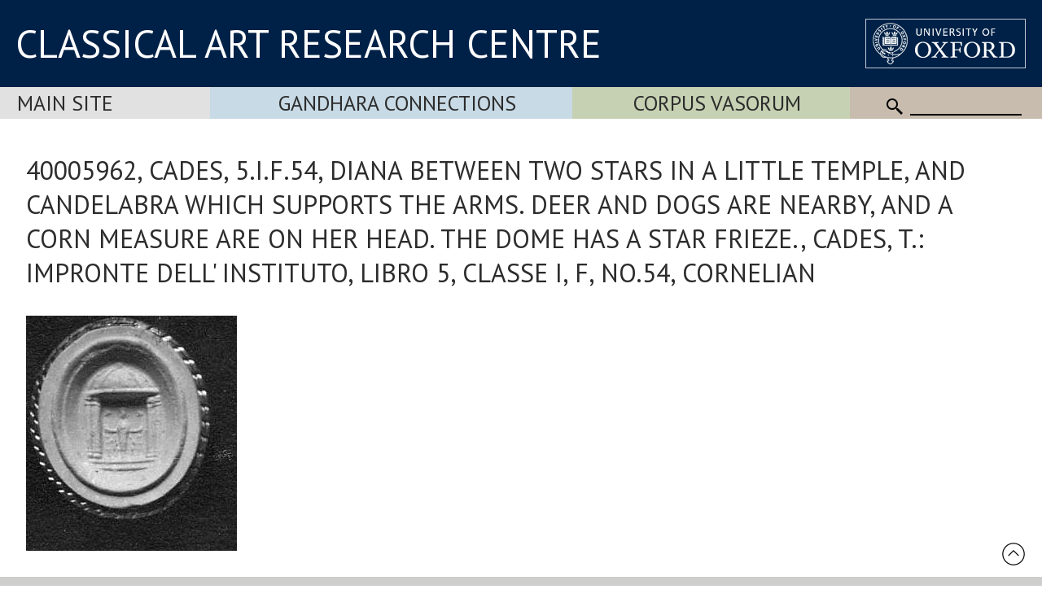

--- FILE ---
content_type: text/html
request_url: https://www.carc.ox.ac.uk/Watermark/displayImage.asp?id={DD549BC3-0D49-4797-907E-7B3E7B7FAF7A}
body_size: 299628
content:
BM     6   (     !             �  �          444�222�...�(((�   ��$$$�...�333�&&&�%%%�***�)))�+++�...�)))�"""�+++�+++�&&&�///��'''�***�&&&��&&&�"""�!!!�###��&&&�%%%���---�'''����222�333�&&&����"""�000�888�///��   �000�---�222�444�111�&&&�$$$�...�222�***�&&&�)))�***�...�***���!!!�'''�'''�   �������!!!���"""�!!!����...�666�,,,���"""�"""��###�+++�,,,�###��"""�"""�###�+++�---�)))�(((�###��)))�///�&&&�000�111�&&&�///�%%%�---�"""�"""�(((�111�:::�888�...�&&&�&&&�***�"""�   ��!!!�&&&����,,,�&&&���"""�   ���"""�"""���###������!!!�'''�+++�,,,�(((�$$$�����$$$�"""�   �"""�%%%�%%%�###��������!!!�###�%%%�$$$�!!!��'''�***���222����   �&&&�%%%����$$$�"""�!!!��   �%%%�'''�$$$�"""�###�   �!!!��###�'''���'''�111�333�$$$���---���***�---���$$$�###��&&&�---�(((�,,,�+++���$$$�'''�'''�)))�,,,�+++�%%%�   �'''�111�444�///�,,,�---�,,,�'''�$$$�%%%�$$$�$$$�$$$�����$$$�...�333�333�222�???�111�,,,�000�---�000�***�$$$�&&&�%%%�"""�!!!�%%%�)))�(((�&&&�...�000�'''�����%%%�$$$�###�&&&�+++�)))�   ��$$$�   ���!!!�%%%�%%%�###�555���$$$�000�+++�'''�+++�'''���'''�000�---�(((�(((�!!!�����"""�###�###�,,,�)))�(((�&&&����(((�%%%�)))�111�444�)))���(((�***�   ���$$$�###���444�///�%%%���"""�,,,�222�///�---�...�***�'''�333�666�(((�,,,�(((�###������$$$�'''�&&&����$$$�***�(((�"""���!!!���%%%�111�///��***�&&&�***�(((�%%%�***�������$$$�'''�%%%�&&&�'''�###������"""�$$$�'''�***�(((�"""�,,,�,,,�***�&&&�   ����'''�(((�%%%���"""�$$$�"""�%%%�%%%�   �***�555�   ���$$$�%%%�###����"""�)))�222�$$$�###�222�999�...�!!!��%%%��###�)))�'''�,,,�777�999�000�+++�)))�+++�111�111�+++�$$$����&&&�---����---�888�222�$$$�!!!�   ��"""��"""�)))�000�,,,�$$$�###�(((�###�   ��"""�%%%�###�   ���   �!!!�$$$�&&&�$$$������---�SSS�LLL�111���,,,�)))��'''�555�555�,,,�&&&�"""�!!!�&&&�$$$�$$$�'''�***�(((�###�   ��---�000�'''�+++�777�000��)))�$$$���"""�$$$�$$$�"""�����!!!�...�000�***���(((�...�)))����)))�,,,�---�%%%����$$$���###�)))�(((�   ����###�...�111�'''�������%%%�...�///�---�,,,�###�!!!����!!!�!!!��///�///�000�(((��   ���%%%�   ����   �***�000���###�!!!�����###�!!!��%%%�...�$$$������'''�$$$�***�***�(((�%%%�!!!�������������"""�,,,�333�111�)))���������!!!�'''�,,,�---�---�666�000�(((�!!!��������###�///�"""��000�555�111�***�###�   �$$$�,,,�222�///�'''�###�)))�+++�'''�&&&�***���"""�)))�"""�"""�***�+++�$$$�***�111�555�555�222�...�,,,�BBB�444�����(((�+++��###�������'''�+++�)))�!!!��   �"""��###�&&&�+++�111�333�...�$$$���###�'''��   �&&&�%%%�$$$�&&&�(((�)))�)))�<<<�+++��!!!�###�(((���%%%�+++�)))�'''�+++�111�555�666�)))�!!!�###�'''�&&&�%%%�(((�!!!�+++�...�***�,,,�222�,,,��***�&&&�"""�!!!�###�$$$�###�!!!��###�%%%�   ��$$$�###���%%%�000�...�'''�!!!�����"""�   ���###�)))����$$$�***�'''�   ���   �***�)))�$$$�!!!�   ����###�+++�///�---�)))�(((�����"""�!!!��������$$$�&&&��$$$�!!!����(((�555�>>>��###�+++�...�***�&&&�$$$�%%%�---�***��"""�333�777�000�///�   �&&&��)))�!!!�###�%%%�'''�$$$�$$$�"""������������"""�+++�����!!!�+++�333�777�"""����&&&�***�'''�!!!�555�***�"""�!!!�   ��###�---����"""�&&&��   �333�222�---�&&&�"""�"""�%%%�(((�***�,,,�,,,�,,,�(((�%%%�&&&�+++�111���&&&�***�!!!�   �(((�+++���)))�***�###��!!!�&&&�%%%�'''��###�(((�'''�000�+++������   ��'''�***�111�+++���###�"""���!!!�(((�...�///�)))�   ���   �&&&��(((�000�---�&&&�$$$�&&&�(((�(((��   ��...�%%%�   ��'''�###����---�777�;;;�000�***�(((�(((�"""���+++�222�$$$�###�111�222�"""���###�"""�"""�$$$�&&&�&&&�$$$�"""�(((�$$$�)))�333�---����...�+++�###��$$$�...�+++������...�888�444�+++�&&&�����###�'''�)))��%%%�&&&���!!!�$$$�!!!�!!!�!!!�$$$�(((�%%%����!!!��   �$$$�'''�'''�)))�,,,����"""�###�)))�(((��###�&&&�(((�'''�&&&�'''�+++�000����!!!�   �   �$$$�***�&&&�%%%���,,,�:::�:::�;;;�,,,�222��***���!!!�'''�+++�+++�"""������������������"""�'''�***�)))�###��������(((������&&&�555�+++�)))�&&&�$$$�   ���)))�����"""�###���###�,,,�111�---�(((�(((�)))�(((���%%%�(((��   �---�333�!!!�)))�...�(((���###�---�666�888�%%%�   ��   �,,,�&&&�(((�&&&���%%%�"""�!!!�---�(((�---�,,,�%%%�&&&�***�"""������������!!!��'''�,,,�%%%�����%%%�###��(((�///���(((�$$$�)))�***�%%%�!!!�!!!�!!!�   ���$$$�+++�'''���(((�:::�)))�$$$�000�333�%%%�����!!!�&&&�)))�)))�&&&�###�$$$��"""�---�///�%%%�   �###�///�&&&����...�///�$$$�)))���'''�;;;�AAA�444�###�������'''�,,,�$$$�(((�$$$���������������   �&&&�+++�+++�+++�555�AAA�,,,�###�"""�&&&�'''�---�***���###�)))�***�%%%�"""�###�&&&�������   �(((�����"""�)))�&&&�'''��%%%��(((���"""�)))�+++�***�"""���'''�***�%%%�%%%�&&&�'''�%%%�"""������������������###�&&&�%%%�������$$$�###��   �   ���!!!�"""�����$$$�(((�%%%�!!!��%%%�***�)))�(((�)))�&&&�"""���)))�///�%%%�$$$�---�111�+++�///�111�,,,�%%%�###�)))�000�===�@@@�000�,,,�***�(((�111�)))�&&&�)))�$$$��!!!���)))�,,,�(((�(((�---�///�)))���������"""�   �����"""�%%%����"""�'''�%%%�:::�111�,,,�+++�&&&�+++�(((��///�;;;�111�����'''�!!!����$$$�(((�***�***�---�)))�###�(((�111�+++����!!!�&&&�(((�(((�'''�%%%��###����///�222�(((�   �!!!����'''�+++�***�)))�'''�'''�***�---�***�   ����(((�(((�$$$�###�$$$�$$$�!!!�"""�###�###�%%%�&&&�!!!���������!!!��$$$�---�111�)))�!!!�'''�444�%%%����!!!�***�,,,�!!!��"""�)))�)))�$$$�###�)))�000�)))�%%%�%%%�)))�(((�"""�###�***�---�,,,�   ����   �+++����---�!!!�   �"""�'''�����$$$�+++�***�$$$������   �!!!������   �$$$�###��������###�,,,�'''��������������"""������"""�+++�///�000�$$$�###�###�%%%�'''�***�***�+++�###�'''�888�BBB�888�000�000�,,,�$$$�(((�---�///�///�...�---�---�)))�---�&&&�///�222�,,,�000�&&&�%%%�///�,,,�###�###�###�$$$�,,,�///�%%%�!!!�&&&�'''�!!!����"""�&&&�###�###�(((�(((�###����333�555�000�###���###�'''�+++�888�&&&�!!!�---�333�444�%%%��...�888�000�   ���&&&�888�666�***���!!!�,,,�---��'''�(((��   �111�444�)))�   �!!!�###�$$$�$$$�%%%�&&&�'''�###�(((�!!!���(((�---�###��   �&&&�***�(((�###�%%%�+++��   �"""�   ������"""�+++�)))�$$$�###�"""�   �###��   �)))�000�///�***�'''�"""��������   �"""�)))�---�$$$���(((�(((��������   �(((�...�+++�###�   �&&&�...�$$$���%%%�$$$���%%%�III�<<<�$$$����***�BBB��%%%��///�!!!��   �###�����&&&�%%%�   ��������$$$�###�---�)))�###��###�(((�&&&�!!!��###�$$$����   �***�"""�###�$$$�&&&�&&&�%%%�$$$�$$$���$$$�!!!���$$$��###�����'''�...�111�+++�$$$�"""�%%%�%%%�!!!�$$$�+++�&&&�'''�555�???�555�---�***�$$$�"""�%%%�+++�000�444�555�333�222�<<<�///�����"""�"""�&&&�555�222�%%%�(((�...�,,,�+++�%%%�"""����   �!!!�   ��&&&�***�&&&�$$$�)))�(((�"""����222�111�***����(((�...�333�111��"""�...�)))�,,,�,,,�%%%�,,,�333�444�222�---�###��&&&�<<<�CCC�222�"""�$$$�***�***���$$$�$$$�$$$�)))�333�;;;�)))�(((�%%%�"""�!!!�"""�%%%�(((�'''�"""�   �"""�"""���$$$�"""��"""�+++�,,,�$$$�   �$$$�%%%�###��������   �������222�%%%��&&&�+++�(((�$$$�%%%�'''�"""��!!!�   �������"""�!!!��&&&�444�"""��"""�$$$��   �***�,,,�###�,,,�222�---�����%%%���   �"""��$$$�///�>>>�111���###�"""�+++�BBB�"""�)))��'''���   �'''�!!!���   �&&&�   ���������   �������!!!���������***�555��###�(((�(((�***�,,,�)))�###�   �"""�...�)))���...�'''�"""�   ���"""�&&&�)))�***�'''���%%%��������"""����������###�&&&�(((�###���***�333�&&&�'''�"""�!!!�222�,,,��$$$�...�)))�������'''�)))�   �!!!�***�+++�###�   �&&&�(((�###�   ���   ��!!!�&&&�&&&�����,,,�'''�!!!�,,,�+++�###�(((�(((�***�&&&�'''�888�GGG�<<<�$$$��'''�222�***��777���"""���***��777�999�222�!!!��%%%�555�222�   ��***�+++�&&&�(((�***�'''�,,,�,,,������!!!�$$$�!!!��"""�###�+++�111�)))����   �����%%%�!!!��)))���'''�***�!!!�����!!!�!!!����������"""�'''�+++�������%%%�'''�333�000�555�;;;�///���&&&�,,,�'''�$$$�%%%�"""���%%%�   ��   �!!!���$$$�EEE�***�,,,�)))�����###�###�����   �###�###��"""�%%%�!!!�������			�������   �$$$�'''�&&&�)))�555�CCC�(((���   �!!!���"""�&&&�555�666�%%%�!!!�,,,�///�%%%�"""�"""�&&&�,,,�+++�"""����%%%�����%%%�$$$���������***�&&&����///�111�)))�'''���&&&�)))�"""��###�***�+++�+++�(((�###������%%%�$$$�"""�###�###�"""�$$$�%%%�$$$�   ����%%%�%%%�"""��,,,�   ��###�///�222�***�###���"""��   �"""�###�(((�!!!���   �)))�,,,�%%%����%%%�!!!��---��������������(((�'''��###�000�444�---�---�,,,�+++�222�555�+++��%%%�...�333�333�///�***�(((�,,,�***�'''�%%%�!!!��###�+++�+++�)))�###�   �###�(((�(((�###����!!!�$$$�����!!!�!!!��###�)))�&&&���###�&&&�###�����)))�'''�$$$�###�$$$�&&&�)))�***���������'''�(((�---�333�000�&&&�   �!!!�###�'''�***�(((�����$$$�!!!���   �   ��������%%%�,,,�///�&&&�###�����***�555�222�(((�%%%�,,,�---�&&&�###�)))�&&&�!!!�###�111�===�888�)))��&&&���"""�%%%�����!!!�(((�&&&�+++�333�///�"""��   �'''�///�000�+++�'''�&&&�,,,�)))��"""�---�111�888�---��   �%%%�'''�)))�,,,�)))�"""�###�(((�'''�!!!�"""�(((�%%%��###��������!!!�###�&&&�%%%�   ������   ��   �$$$�%%%�"""�&&&�***�+++�&&&�%%%�)))�***�&&&�(((�)))�+++�%%%�����"""�###�###���'''�%%%���###�$$$�$$$���###�"""���###�###�!!!�###�$$$��+++���***�(((�(((�###�'''���"""�&&&�$$$�$$$�%%%�%%%�'''�...�777�111�+++�+++�(((�###�)))�///�'''��"""�,,,�,,,�###���������"""�###�   �!!!�"""����������   �"""���   ��$$$�"""��***�888�222��"""�***�222�111�)))�   ���...�###��"""�(((�'''�&&&�)))�"""�!!!�   �"""�&&&�'''�###���   �)))�000�///�'''�!!!�   ��!!!�!!!��   �$$$������!!!�%%%�###����&&&�)))����###�###����$$$����,,,�,,,�###�"""�)))�)))�   ��&&&�(((�$$$�$$$�)))�***�$$$���"""����!!!�###�!!!�����&&&�///�222�)))��!!!�$$$�***�///�...�)))�(((�+++�...�'''���---�222�888�---��&&&�,,,�***�,,,�333�000�&&&�!!!�***�---�'''�!!!�!!!���###�   �!!!�"""�����"""�%%%�)))�***�&&&�!!!�������   �%%%�###���"""�$$$�###�'''�---�+++�"""�***�///�555��!!!�"""����'''�999�&&&�$$$�111�000���$$$��   �!!!�!!!�����***�999�---�'''�***�***�+++�&&&�***�444�111�///�$$$�777�   �!!!�...�111�222�///�)))�&&&�+++�000�222�&&&�&&&�,,,�(((���   ���%%%�***�&&&����&&&�###�***�,,,�***�---�222�---�###�'''�,,,�,,,�%%%���"""�###�!!!�������"""�   �$$$�&&&�&&&�,,,�222�,,,�   ��&&&�///�222�111�///�///�000�(((����&&&�$$$�"""�&&&�,,,�111�111�...�///�000�(((�����   �!!!�"""�&&&�)))�###�����)))�)))�   ���%%%�'''�"""����(((�444�333��������   �$$$�����###�   ���   �'''�+++�---�   �������������###�&&&�!!!�***�"""��!!!�%%%�###���   �###�'''�***�&&&�!!!�"""�(((�'''�(((��   �   ��)))�)))�%%%�///�...�###�###�...�000�)))�%%%�***�)))�"""��!!!�%%%�&&&�%%%�$$$�&&&�***�(((�$$$�%%%�***�'''�+++�///�000�---�'''�!!!����"""�&&&�,,,�///�,,,�%%%�   �!!!�$$$�***�...�...�---�---�)))�,,,�000��"""�)))�%%%���---�CCC�---�$$$�,,,�///�!!!�!!!�&&&��"""�---�---����...�555�777�(((��###�)))�###�+++�000�)))�###���,,,���$$$�***�...�,,,�%%%�"""�$$$�$$$�   ��(((�777�444�###��###��"""�'''�+++�***�(((�***�222�:::�???�===�444�)))�(((�...�---�%%%�,,,�333�777�222�---�,,,�,,,�,,,�$$$�$$$�!!!������!!!�"""�)))�...�(((���!!!���   �###�&&&�(((�)))�)))�+++����&&&�###��"""�###�+++�,,,�%%%�###�(((�'''�������!!!�)))�---�...�###���###�###�###�$$$��   �%%%�$$$�   ��"""�%%%�)))�000�+++�������$$$�!!!���!!!�%%%�   ��&&&�"""���222�555�***����������!!!����###�%%%��(((�!!!���������###�&&&�$$$�!!!�%%%�,,,�...�111�(((�+++�$$$��'''�+++�)))�000�...�###�!!!�***�///�+++�+++�***�%%%�!!!�!!!�'''�+++�+++�###�"""�$$$�***�...�,,,�)))�'''�"""�&&&�+++�---�,,,�(((�%%%�###��   �$$$�$$$�$$$�&&&�&&&�%%%�$$$��   �***�'''���+++�%%%�###�!!!�!!!���!!!�"""�   �"""�&&&�   ���###�$$$�%%%�%%%��%%%�111�///���'''�333�333�&&&����&&&��,,,�...�%%%�!!!���"""�����!!!�!!!���   ����'''�999�;;;�...�+++�...�***��$$$�+++�...�,,,�)))�)))�)))�(((�)))�'''�%%%�&&&�'''�###��   �&&&�)))�'''�&&&�%%%�"""��$$$�)))�&&&������!!!�   �(((�000�%%%���!!!������   �   ��000�%%%��###�%%%����$$$�)))�&&&����###�%%%�"""�$$$�###����   �   �"""��"""�)))�'''����!!!�����$$$�###��   �   �������(((�111�+++���,,,�000�%%%�   �,,,�,,,�   �"""�///�,,,��!!!�   �   �###�"""���!!!��'''�***�&&&�###�$$$�!!!���������$$$�&&&�&&&�'''�(((�&&&�"""�$$$�)))�888�444�'''�111�444�***�///�***��###�'''�%%%�$$$�&&&�(((�(((�,,,�)))�&&&�'''�+++�---�***�&&&�&&&�$$$�%%%�)))�---�,,,�'''�"""��"""�&&&�)))�***�***�***�+++�***�---�***�"""���$$$�'''�+++�"""�"""�'''����!!!�!!!���(((�!!!�!!!�,,,�666�222�%%%������)))�'''�!!!�$$$��"""�   ����������)))��,,,�&&&�&&&�(((�'''�(((�"""�000�...�$$$������   �###�&&&�   �###�---�111�,,,�000�333�,,,�!!!�***�333�555�///�&&&�   ����(((�555�999�333�+++�'''�"""�"""�!!!�!!!�###�%%%���   �+++�---�!!!�������$$$�)))�%%%���   ����   �"""�!!!���'''�&&&�%%%�$$$�!!!������������"""�'''�(((�"""�������!!!�   �����$$$����   �$$$�!!!����������***�333�333�'''�"""�%%%�###��***�111�555�000�***�(((�(((�(((�,,,�+++�'''�!!!���(((�888�$$$�+++�///�---�&&&�###�$$$�'''��###�###����$$$�(((�---�***�(((�(((�%%%�   ��!!!�000�***��///�666�+++�,,,�$$$���!!!�(((�'''�"""�###�(((�***�(((�'''�+++�///�...�***�'''�***�***�)))�)))�)))�)))�'''�%%%�###�%%%�&&&�&&&�'''�(((�+++�...�;;;�<<<�777�///�,,,�---�...�,,,�222�333�111�+++�%%%�"""�!!!�!!!�������///�<<<�999�,,,�"""�!!!�%%%��!!!�000�)))��(((�---�'''�%%%�***�,,,�$$$������   �,,,��'''���%%%�***�222��444�333�$$$�   ������&&&�///�'''�!!!�###�&&&�'''�111�333�(((��   �,,,�...�'''�   ��   �###�!!!�(((�333�666�///�...�222�$$$�!!!����###����(((�...�%%%��   �!!!����   �!!!�&&&�***�&&&���"""�(((�***�&&&�����"""�'''�$$$�!!!�"""�"""�����   �!!!���   �$$$�***�***�$$$������(((�$$$���   �+++�***�(((�+++�---�+++�'''�###�###�$$$����$$$�   ����---�///�...�'''����%%%�$$$�###�'''�***����222�444�###���"""�)))�+++�+++�)))�+++�,,,�(((�!!!�   �+++�888�:::�:::�222�$$$��"""�(((�)))�%%%�!!!��###�$$$�"""�!!!�"""�"""�###��...�///�   �###�!!!���"""�+++�***�"""�$$$�///�)))�&&&�&&&�)))�,,,�---�...�///�(((�+++�***�&&&�"""�$$$�(((�+++�(((�'''�%%%�###�!!!�!!!�%%%�(((�&&&�(((�(((�'''�'''�&&&���   �+++�)))���%%%�"""���"""�'''��			��(((��333�(((�"""��!!!�###���%%%�(((�&&&�(((����(((���   ��!!!�$$$��   �&&&�$$$����!!!�'''����(((�)))�***�---�...�444��444��"""�***��222�!!!�&&&�---�###��"""�(((�"""���!!!�$$$�000�***�$$$�!!!���   �(((�����   �$$$�   ������   �"""�!!!��������%%%�///�***�###��   �,,,�000�"""�������$$$�'''�%%%���!!!�+++�...�(((�����$$$�(((�'''�###�'''�000�$$$����'''�&&&�"""�   �!!!��   �---�---����   �%%%�$$$�!!!�%%%�***�!!!��"""�###����!!!�%%%�&&&�!!!�������+++�###�$$$�����###�(((�(((�///�***����###�"""�   �###����***�---�%%%����'''�,,,�"""�������***�   ���!!!��%%%�000�---�"""�&&&�666�)))�'''�!!!��&&&�000�000�***�...�...�)))�!!!�"""�***�000�111�+++�***�///��"""�///�(((�###�,,,�%%%�'''�///�222�555�///��%%%�///�444�...�$$$�   �   �   �'''�&&&�$$$�555�%%%�)))�,,,������"""�'''�&&&�)))�333�888�777�&&&�$$$��'''�111�(((����%%%�&&&�   �!!!�)))�***�$$$�%%%�###�'''�---�***�   ��&&&�***�!!!�'''�222�,,,��"""�///�///�$$$��)))�!!!�###�'''�!!!�$$$�)))�)))�!!!��   �'''�***�###�'''�%%%�����&&&�333�+++�###�"""�&&&�***�(((�%%%���   �(((�---�+++�   ������###�'''�+++�...�***�(((�%%%�(((�222�666�...�!!!���###�$$$�%%%�'''�&&&�!!!�"""�����������   ����   �###���###�(((�'''�$$$�"""��������   ��###�"""��"""�+++�+++�"""�###���%%%�'''�###�"""�%%%�+++�(((�%%%�!!!����%%%�(((�***��###�"""��+++�+++��'''�,,,�$$$�����   �###�###�"""�***�666�888�222�+++�$$$�"""�(((�***�###���&&&����)))�###���###�%%%�###������   ���   �"""���###�(((�'''�"""���&&&�***�(((�)))�%%%�,,,�+++�����%%%�!!!�$$$�$$$��###�,,,�***��   �###�###�$$$�(((�***�(((�$$$�###�"""�444�+++�333�444��   ����$$$�(((�%%%�'''�---�///�+++�)))�,,,�(((�***�333�///�###�"""�)))�,,,�***�$$$�%%%�---�111�...�)))�!!!��'''�,,,�'''�###�###�###�###���$$$��...�$$$�GGG�111�   �>>>�:::�000�(((��111�...�'''�   �   �&&&�,,,�---�,,,�---�***�###�   �$$$�)))�***�(((�!!!������!!!�!!!����%%%�%%%�������###�$$$�###�   �   �"""�"""�   ��   ����   �%%%�$$$�###�###�!!!����   �&&&�'''�###�����"""�$$$������"""�$$$�###�###�%%%�%%%�###�"""�"""���%%%�000�---�$$$�   �   ����!!!�%%%�!!!����---�111�&&&�!!!�'''�&&&�///�///�%%%��%%%�+++�+++��$$$�����&&&����###����   ��������!!!�   �---�+++�+++�,,,�---�***�$$$��666�555�+++�)))�555�777�333�555�+++�555�...���&&&�---�%%%�%%%��!!!�///�///�$$$�&&&�333�000�///�,,,�***�---�333�555�333�%%%�'''�(((�333�%%%�444��   �,,,�---�444�...���///�777�+++�(((�$$$�"""�(((�---�,,,�%%%�+++�+++�,,,���///�777��---�$$$�"""��%%%�)))�&&&�%%%�&&&�"""��+++�///�&&&��'''�,,,�)))�+++�///�000�...�(((�)))�///�222�000�+++�"""��&&&�///�222�111�111�!!!�'''���///�>>>�999�"""����'''�'''�$$$�&&&�$$$�,,,�%%%���"""�(((�(((�%%%�888�,,,�$$$�+++�222�000�***�&&&�   ������%%%�---�000�(((�   ��������������'''�---�---�###�����$$$�&&&�%%%�!!!����!!!�!!!�###�***�333�444�000�,,,�---�///�///�///�,,,�%%%���������"""�%%%�###�!!!�!!!�!!!�###�'''�)))�$$$��������   �����)))�+++�$$$�###�(((��&&&�)))�&&&�%%%�***�,,,�+++�"""�+++�(((�%%%�(((�...�---����$$$�"""��"""�+++�333�$$$�������!!!�&&&�+++�///�...�...�,,,�###��+++�000�&&&��)))�222�111�111�+++�444�...��   �666�???�777�&&&���%%%�%%%��"""�,,,�(((�***�+++�+++�+++�...�000�111�+++�111�!!!�,,,�---�```�:::�"""�***�,,,�888�999�+++�)))�444�999�111�---�&&&�!!!�$$$�&&&�!!!�������'''�...��***����%%%�,,,�,,,�---�///�)))��$$$�)))�   ���%%%�'''�,,,�,,,�---�+++�(((�(((�)))�***�(((�&&&�   ���###�'''�+++�...�'''�&&&�&&&�333�999�,,,��---���&&&����+++�///�"""���$$$�,,,�...�)))�###�+++���+++�...����###�###�!!!���   �+++�444�***�(((�***�,,,�)))�!!!��   �!!!�$$$�'''�%%%�   ���!!!�###�)))�+++�"""�����+++�+++�+++�'''�"""��   �$$$�)))�&&&�&&&�'''�&&&�&&&�---�555�///�///�+++�%%%�   ���������$$$�(((�'''��������&&&�����"""�***�(((�!!!��"""�%%%����"""�!!!�"""���&&&�)))�###���!!!�***�000�)))�,,,�555�+++���###�666�<<<�222�$$$��   �&&&�"""�!!!�%%%�&&&�%%%�&&&�***�###�(((�***�(((�'''�%%%���(((�///�$$$���%%%�"""�!!!�###�%%%�"""���$$$�(((�&&&�...�***�!!!������(((�+++�///�...�(((�$$$�&&&�+++�666�222��!!!�$$$�XXX�111����!!!�,,,�+++�+++�...�,,,������������!!!��   �%%%��///�(((�!!!��$$$�(((�&&&�(((�***�$$$���   ���"""�   ��&&&�$$$�%%%�%%%�%%%�$$$�###�!!!�   �)))�(((�$$$�����"""�(((�+++�'''�+++�)))�!!!���111�555�KKK�555�,,,�---�222�---�###�###�)))�555�<<<�:::�444�000���"""�...�$$$���$$$�###�###�!!!����   �'''�$$$�!!!�"""�%%%�"""��"""�,,,�###�***�///�---�%%%����������###�$$$�###�&&&�+++�+++�%%%����"""�"""�%%%�%%%����"""�###�$$$�!!!���������   �$$$�%%%�'''�***�"""���'''�"""���###�����%%%�(((�###���***�)))���������###�(((�"""����###�...�%%%�%%%�...�   ���$$$�333�===�555�###����!!!�&&&�)))�(((�$$$������   �"""�$$$�%%%�&&&�333�:::�111�%%%�%%%�$$$���(((�'''�)))�,,,�)))�###�!!!�$$$�---�---�&&&���)))�,,,�(((�444�555�777�666�...�&&&�%%%�***�111�"""��$$$��///��!!!�***���!!!�%%%�%%%�###�������   ����###�'''���!!!�'''��888�666�000�   �###�   ��������   �%%%�(((���###�!!!�!!!�!!!�"""�"""�!!!�!!!�!!!�333�666�666�000�'''�###�$$$�&&&�$$$�222�+++�!!!��---��:::�"""��+++��+++�...�***�   �"""�$$$�---�888�<<<�888�666�777��###�+++�+++�###��###�,,,�'''�'''�$$$�   ���%%%�***�,,,�###������'''��   �$$$�%%%�"""����   �   ���&&&�...�...�)))���$$$�&&&�������(((�***�"""��������������   �+++�(((���$$$���   �'''�$$$������������###�&&&�$$$����������$$$�)))�)))�&&&�***�(((�444�(((�&&&�...�"""�%%%�)))�   ��&&&�)))�"""��###�   �)))�---�)))�&&&�%%%�   �����'''�+++�'''�(((�---�%%%�---�***�&&&�'''�"""���***�000�888�<<<�777�///�,,,�---����###�$$$�%%%�(((�+++�***�&&&�%%%�'''�%%%����   ���***�"""�!!!��...�888�###��&&&�&&&�!!!���%%%�%%%�###��   �###�"""���!!!�&&&�$$$�   �+++�...��444�,,,�$$$�&&&�&&&�������!!!�"""�"""�)))�***���'''�###�!!!�!!!�###�$$$�$$$�&&&�(((�$$$�***�...�+++�$$$�   ���%%%�///�777�>>>�---�***�222�����YYY�%%%�   ��!!!�&&&�!!!����"""�+++�,,,�(((�***�111�!!!�(((�%%%��"""�111�111�%%%�!!!�   ����"""�+++�111�222�***�)))�...�***��������!!!�***�111�444�222�+++�###�!!!�(((�---�&&&��"""�!!!�"""�!!!������!!!�###�   ������   ���������###�111�'''���������$$$�'''�$$$��������   �###���"""�(((�&&&�   ���%%%�%%%���...�333�+++�(((�!!!�,,,���"""��###�333����'''�$$$����###�$$$���%%%�(((�!!!���'''�777�777�&&&�����$$$�)))�///�***�%%%�---��,,,�666�444�---�(((�$$$����(((�444�///���)))�"""����$$$�"""�����+++�(((�(((�***�###�)))�+++���)))�'''�   ���$$$�   ��������!!!�&&&�&&&�***�)))�###�   �!!!�   ��###�&&&�(((�%%%���!!!�&&&�000�&&&�!!!�!!!����"""�!!!�###�###�"""�&&&�***�$$$�����###�+++�000�(((�����$$$�'''��&&&�DDD�000�"""��+++�---�!!!���"""�(((�...�,,,�   ����+++����!!!�...�222�&&&��   �!!!�)))�222�***�   �###�!!!����(((�***�'''�$$$�%%%���***�///�%%%�'''�666�000�(((�!!!�����������$$$�'''�$$$�!!!�###����%%%�(((�!!!��!!!����###�###�������"""�&&&�'''�***�(((�$$$�!!!�����   �+++�---�"""��!!!�'''�(((�����###�%%%�'''�+++�+++���'''����!!!��������'''�===�,,,�!!!�###�%%%�!!!��"""�###���"""�&&&�"""���%%%��$$$��"""��+++�555�)))���111�CCC�AAA�666�---�<<<�999�222�,,,�+++�---�***�$$$�---�///�%%%���(((�+++�"""�&&&�###�   ����   �!!!���111�888�---���$$$�===�OOO�III�LLL�JJJ�666�+++��+++��,,,�///��&&&�---�$$$�///�...�---�$$$�'''�)))�(((�$$$�"""�$$$�'''�&&&�(((�)))�$$$����###�"""�!!!�###�'''�)))�'''�(((�,,,�111�222�000�,,,�---�---�'''����   ��!!!�###���!!!�###��   �&&&�&&&�***�:::�%%%���   �%%%�%%%�***�333�000�...�---�***�%%%�!!!�$$$�+++���$$$�,,,�...�000�'''������   ����###����%%%�'''�'''�'''�%%%���   �&&&�$$$�"""�###�������   �%%%��!!!�!!!�###�***�111�...�'''�   �$$$�!!!���!!!�"""���   �   ���"""�!!!��"""�"""�%%%�)))�+++�(((�!!!��###�###�"""������   �)))�)))�   ��)))�555�999�)))�%%%�###�"""�����$$$�(((�'''�!!!�"""�'''�&&&�   ����"""�)))�!!!��(((�---�$$$��"""�!!!���%%%�'''�%%%���������%%%�333�444�111�+++�,,,�###�!!!�!!!�$$$�&&&�%%%�&&&�***���������$$$�'''�"""���***�+++�!!!�"""�'''�,,,�,,,�'''�$$$�%%%�(((�///�,,,�)))�(((�***�///�333�666�111�666�+++�***�---�444�BBB�888�***�%%%�222�111�%%%�+++�---�"""�+++�'''�"""�&&&�$$$�&&&�***�&&&��   �(((�'''�(((�'''�"""���   �%%%��###�&&&�%%%�%%%�)))�+++�***�***�'''�!!!��   �'''�)))�'''�$$$�$$$�   ������%%%�)))����"""��"""�111�---�%%%����!!!�$$$�...�'''�"""�"""�"""�!!!�!!!�###���!!!�%%%�%%%�+++�+++��+++�111�'''��!!!�(((�***�...�'''�"""��###�'''�)))�---�111�111�,,,�$$$�"""�'''�,,,�%%%���������$$$���!!!�&&&�---�///�'''���   �$$$�   ��   ������%%%�$$$������!!!�&&&�(((�%%%���   �"""�###�"""����   �$$$�***�)))���!!!�(((�)))�   �"""�%%%�###����   �   �%%%�"""��###�111�---���"""�"""�###�(((�$$$���###�"""�$$$�'''�!!!���(((�###�'''�   ���(((�---�$$$�!!!�"""��---�&&&�333�%%%�(((�!!!�!!!������"""�###�'''�)))�'''�'''�'''�###��)))�///�---�$$$�$$$�+++�)))��"""�)))�000�...�'''�$$$�)))�///�000�***�"""�%%%�555�AAA�999�)))��"""�!!!�$$$�###�444�HHH�111��+++�000�+++�'''�***�'''��000�)))�   �---�$$$�$$$�,,,�***���%%%�'''�'''�&&&�###�   �!!!�'''�,,,�###�)))�'''���&&&�,,,�+++�   ������)))�000�000�+++�"""����&&&�+++�666�888�///�***�---�&&&��!!!��!!!����(((�+++�'''�,,,�(((�'''�***�+++�&&&�"""�"""�---�###����$$$�---�(((�$$$�///�&&&���"""�%%%�'''�$$$�"""�"""�%%%�'''�'''�,,,�222�222�,,,�%%%�###�'''�(((�"""������������"""�'''�'''�###�����$$$�###�!!!�   ������***�)))���$$$��������   �   �   �!!!�###�&&&�'''�'''�'''�###�(((�)))�"""�������!!!�$$$�"""�   �$$$�)))�&&&����$$$�&&&�###�   ��"""�!!!��"""�$$$����   �$$$�&&&�!!!���###��$$$�$$$�"""�(((�333�666�222�(((�###����!!!��!!!�"""�����'''�%%%����!!!�###�&&&�(((�!!!��(((�222�555�+++�%%%�'''�(((�%%%�'''�&&&�###�   ��!!!�&&&�+++����!!!�333�???�...����&&&�+++��...�AAA���)))�%%%��!!!�%%%�$$$��$$$���+++�   ��+++�///�'''�$$$�)))�***�***�(((�%%%�###�%%%�***�///�!!!�)))�***�###�"""�***�000�///�(((�"""�����&&&�,,,�000�***�###�"""�$$$�&&&�'''�(((�+++�***�***�111�111���)))������---�...�$$$���!!!�$$$�"""���###�---�&&&�%%%�"""��###�%%%���(((�%%%���������"""�   ��   �$$$�!!!���������������###��$$$�---�///�(((�   ��!!!��   �!!!����   �!!!�   ���+++�***��!!!�---�(((�(((�###����   �,,,�$$$�   ��   �&&&�)))�&&&�"""��   �"""�!!!�������###�'''�)))�)))�'''�%%%�)))�"""���   �"""�$$$�&&&��(((�%%%��$$$�+++�***�)))���������&&&�!!!�"""�)))�+++�'''�'''�,,,�   �   �(((�   �%%%��������(((�333�+++��


�


����%%%����$$$�,,,�%%%��   �)))�...�(((�����###�!!!������!!!�...�(((����'''�$$$��%%%�@@@�$$$��***���   �###�,,,��$$$������###�+++�***�)))�,,,�///�...�+++�'''�$$$�$$$�'''�)))��'''�...�---�(((�&&&�$$$�"""�###�###�%%%�(((�(((�$$$�!!!�"""�%%%�"""�###�)))�,,,�'''������%%%�&&&���,,,�999�///�   ���"""����������(((�%%%�����(((�+++�   ��---�///�(((�(((�'''�$$$�'''����"""�   ������������������   �(((��(((�222�333�)))�!!!�&&&�111�///�)))�   ����###�***�   ���"""�"""���(((�$$$�'''�(((�###���(((�222�,,,�'''�!!!�!!!�$$$�%%%�"""�������   �!!!�!!!�����###�'''�$$$���&&&�$$$���%%%�***�###��&&&�!!!��"""�(((�'''�***�����   �"""�!!!�   �+++���###�$$$��   �...���///�!!!�)))��###����&&&�)))�***�+++�(((�###�����%%%�,,,�'''���   �&&&�!!!���$$$�***�"""����'''�***�!!!���$$$�&&&�"""�"""�'''�(((�###�"""�...�000�,,,��'''�:::�&&&��///�"""�%%%�$$$�$$$�888�(((�000�,,,�'''����"""�###�$$$�&&&�(((�,,,�+++�)))�%%%�###�"""�###�$$$�   �%%%�...�111�***�   �����&&&�...�---�%%%�����"""�)))�)))�###�����"""�&&&�'''��   �555�---�%%%���"""�)))�(((�$$$�"""�!!!�"""�"""��   �)))�444�###�����)))�000�(((��   �%%%�###�"""���$$$�!!!���!!!�###�###�$$$�'''�"""���   �%%%�'''�&&&�%%%�$$$�!!!�!!!�###�###�!!!�!!!�%%%��$$$�,,,�,,,�###��"""�...�111�***�"""���   �$$$�(((�!!!����������   �!!!�!!!�"""�'''�+++�***�(((�$$$�   ����   �"""�������������"""�###�������   �"""���!!!���"""��������"""�&&&�(((�'''�%%%�����   �(((�222��!!!�%%%����'''�***��"""�)))�+++�%%%�   �$$$�,,,�+++�)))�%%%�!!!�"""�&&&�&&&�"""�!!!�$$$�%%%�"""��   �!!!�!!!���"""�'''�,,,�,,,�(((�$$$�%%%�***�000�111�...�)))�&&&�$$$�'''�444�111�444�111�,,,�---��'''�...�!!!�...�"""��888�"""��!!!�!!!��)))�000�***�"""�   �###�$$$�&&&�%%%�$$$�"""�!!!�!!!�"""�"""�!!!�"""�)))�111�---�$$$�&&&�000�***�)))�---�111�///�&&&�!!!�###���   �$$$�###�!!!�'''�222�###�---�***�!!!�   ��!!!�,,,����&&&�---�...�,,,�***�&&&�&&&�(((�***�(((�$$$�&&&�+++�###�����'''�%%%��


�������!!!�����###�'''�,,,�111�$$$�&&&�!!!��$$$�111�---�����"""�%%%�###�!!!�"""��   �%%%�&&&����$$$�&&&�$$$�&&&�+++�---�***�%%%�!!!�(((�###����������������������!!!�!!!���   �###�!!!���!!!������&&&�%%%�$$$���&&&�(((���!!!��&&&�%%%�'''�+++�!!!���   �   ����"""�%%%�&&&��   ����###�(((�)))��%%%��&&&��(((�$$$�)))�'''�"""�!!!�%%%�###��&&&�111�+++�...�+++�$$$�   �$$$�***�---�����%%%�)))�%%%���$$$�***�+++�(((�)))�///�777�333�...�,,,�---�+++�'''�%%%�(((�$$$�,,,��$$$�///�***�(((��)))�(((��///���000�����...�...�111�'''�����!!!�$$$�   ���"""�%%%�   �   �"""�&&&�(((�(((�&&&�###�"""�"""��   �!!!��%%%�(((���   �   ���%%%�///�222�,,,�///�000�+++�"""���$$$�$$$�,,,�%%%��!!!���$$$���!!!���$$$������&&&�&&&�***�///�,,,��$$$�"""���   �&&&�   �(((�!!!�!!!�&&&�"""��$$$�666�777�333�///���%%%�   �����!!!���&&&��   ��   ���%%%�$$$�"""�$$$�����%%%�&&&�   �$$$�%%%�"""��"""�,,,�+++�"""�%%%�"""�!!!�"""�   �����!!!�   ����&&&�)))�,,,�!!!�%%%�%%%���   ��000�   �###�---�%%%��...�???�777�!!!��111�888�(((��!!!��$$$�%%%�"""�$$$����&&&�������$$$��"""�+++���!!!������(((�'''����---�%%%�   �###�,,,�///�)))�!!!�����&&&���"""�����,,,�666�111�'''�!!!�   �   �!!!�   �!!!�+++�777�000�$$$���###�'''�&&&�&&&�%%%�///�***���)))�'''��"""�$$$�"""���$$$�'''�'''���"""�###��"""�"""���!!!��###�&&&�$$$��"""�,,,�---�'''�   �)))�,,,�'''�'''�,,,�'''����'''�+++�'''�(((�&&&��)))�(((�$$$��   �&&&�'''�###�,,,�---�///�...�)))�"""���:::�===�444�$$$�000�---��&&&�(((��%%%���$$$������'''�###�!!!�!!!��'''�'''�   ���%%%�,,,�***�%%%�111�888�000�"""���!!!�)))�(((�222�)))�###�!!!���)))��   ����)))�&&&���+++�;;;��$$$�&&&�;;;�(((���"""�!!!�"""�$$$��&&&�$$$����������"""�+++�000�,,,�&&&����%%%�***�%%%�###�&&&���'''�333�...�111�333�$$$���$$$�000�%%%����%%%���333�CCC�666�!!!���###��   �(((�&&&�!!!�$$$�...�!!!�$$$��   �"""��"""���"""���"""���***�$$$�!!!�$$$�'''�&&&�(((�,,,�444�,,,�$$$�'''�...�111�+++�###�111�;;;�+++��+++��!!!�   �����###�'''�$$$���!!!�(((�,,,�)))�   ���'''�   �����$$$�***�   �%%%�&&&�###�&&&�,,,�---�)))�   �"""�!!!���!!!�"""�   ���   �222�"""��   �"""�&&&�"""��$$$�&&&�"""���$$$�   ���///�444�,,,�///�===�:::�***���,,,�///�&&&�%%%�###��(((�###���&&&�---�)))�!!!�"""�"""�%%%�+++�---�'''���!!!�###�   ��'''�'''���111�###�)))�   ��)))�(((�(((���&&&�,,,�"""����,,,�&&&���!!!�&&&�(((�(((�"""�===�GGG�333�   �   �   ����(((�---�'''����...�%%%�###����"""�"""���&&&�000�����###��%%%�)))�����***�$$$�����������(((�111�---�"""�$$$���***�...���(((����)))�'''�***�+++�###���!!!�'''���   �   �###����***�)))�   ��"""�!!!���%%%�'''�"""�###�   �����������   �&&&�)))���***�   ����   �$$$�(((�444�***���   �   ����+++�%%%��'''��)))�$$$�&&&�'''�$$$���   ���!!!�$$$�+++�222�...�"""���!!!������&&&�000�"""�"""�%%%�(((�%%%�   �!!!�&&&�###�%%%�$$$�!!!�   �"""�"""��"""�"""�!!!�???�%%%���!!!�&&&�&&&��)))�)))�&&&�$$$�&&&�'''�   ���###�'''�!!!�   �***�...�)))�!!!�###�+++�(((���$$$�   �$$$����'''�...�+++�%%%����&&&�,,,�***�!!!����!!!�!!!�///�000��!!!�,,,�   �(((�###�   �...�000�333�222�,,,�///�...�����###��   �'''�'''�����333�999�'''��   �&&&�###���%%%�$$$�"""�"""��"""�)))�(((�)))�%%%����������***�����)))�,,,�����(((�!!!��   ����'''�+++�---�'''���'''�&&&��"""����"""��"""�555�(((������###�&&&�###��###�"""���'''�&&&�   ������###�***�'''�###����   ��   ����(((�+++�'''��+++�$$$��###�'''�,,,�***���(((�###����!!!�$$$�&&&�+++�"""���������$$$�"""�,,,�444�888�///�...�---�***�&&&�(((�---�///�...�$$$�!!!�   �$$$�$$$�   ���%%%�"""�"""�&&&�)))�***�---�111�!!!�$$$�&&&�$$$�����&&&�'''�%%%�   ��!!!�"""�   �'''�%%%�$$$�+++����   �$$$�***�***�...�///�000�222�777�999�555�...�%%%�&&&�&&&�!!!����)))�###�$$$�)))�%%%��   �---�...�,,,�&&&�   �   �###�&&&�&&&�&&&�%%%�%%%�$$$�$$$�%%%�%%%�%%%�$$$��$$$�444�444�888�666�###�%%%�"""��%%%�%%%�"""�,,,�+++�...�+++�%%%�)))�(((�������###�,,,�(((����!!!�###�###����###�(((�---�+++�---���(((�"""�!!!�$$$�'''�'''�&&&�%%%�   ���"""�###����555�����(((�+++�!!!��   ��������   �)))�(((�,,,�)))���###�***�***��!!!�'''�---�***�$$$�###�(((��������$$$�%%%�"""�&&&�$$$�������"""�%%%�&&&�'''�%%%�###�&&&�&&&������###�"""��###�***�,,,�+++�%%%�333�$$$��###�"""�"""�   ���   �###�$$$�   ����"""�'''�###�   �   �###�'''�(((�(((�   �'''�,,,�'''�%%%�444�111�(((�(((�&&&�   ��$$$�,,,�...�***�"""������###�***�(((�!!!�   �***�333�444�---�(((��###�&&&����"""�!!!�###�###�����   ��$$$�###�!!!����(((�&&&�   �%%%�+++�&&&�'''�)))�+++�...�///�...�,,,�111�+++�)))�'''���$$$�999�!!!�###�***�(((�   �(((�555�555�---�(((�$$$�$$$�$$$�###�&&&�***�---�+++�&&&�����###���---�---�***�)))�����&&&�(((�"""�%%%��!!!����&&&�������'''�,,,�'''��"""�,,,�***�   ��'''�***�###�!!!�'''�!!!�!!!�###���###�����������%%%�"""����$$$���,,,�(((�***�)))�###�'''�+++�"""����   �"""�!!!�"""�%%%�&&&�+++�---�'''����"""�)))�444�777�...�"""�������   �***�   ���(((��������&&&�!!!�!!!�'''�...�***����###������)))��������$$$�$$$��%%%�������!!!�"""�����###�)))�***�+++�)))�&&&�&&&�***�...�///�(((�***�'''��444�111�000�000�,,,�&&&�###�(((�...�,,,�&&&�%%%�   ���   �###�)))�000�&&&���(((�111�///�%%%���   �$$$����!!!��!!!�"""�   ���"""�&&&�%%%����$$$��%%%�555�***���'''���������%%%�"""�����(((�555�&&&�%%%�)))�'''��(((�444�333�%%%�   ��###�&&&�&&&�(((�,,,�(((�&&&�!!!����"""�'''���&&&�&&&�$$$�)))�!!!�   �   ��,,,�///�'''�$$$������$$$�###�%%%�)))�&&&��$$$�)))�+++�'''�###�$$$�'''�+++�   ��'''�,,,�'''�%%%�)))������������������!!!��$$$�...�EEE�;;;�VVV�]]]�KKK�<<<�333�111�===�AAA�666�)))�---�000�222�666�999�555�///�444�888�CCC�JJJ�AAA�...�%%%�'''�"""�&&&�###�������(((�***�555�???�---��   �(((������(((�222�+++�###��"""�"""����   �&&&�!!!���   �$$$�111���$$$���"""��%%%�###�!!!�&&&���   ���   �'''�***�%%%�"""�&&&�,,,�...�"""�)))�---�(((����&&&�222�"""�***�111�$$$�AAA�<<<�AAA�:::�;;;�999�555�555�888�777�333�)))�(((�***�,,,�***�(((�+++�111�###�###�&&&�***�(((�"""��   ���###�"""������"""�$$$�$$$�&&&�+++�---�+++�   �   �   �+++��'''�444�'''���***�������$$$�+++�***�***�###���(((�///�///�111�+++�(((�   ��   �---�---�###���"""�&&&�###�!!!�###�!!!�   �   �!!!�%%%�,,,�222�555�---��%%%�"""�   �***�###�   �%%%��222�666�---�)))��������%%%�...�---��$$$�+++�,,,�)))�$$$�������   �###�'''�,,,���"""�����,,,�'''�+++��   �555�444�$$$�%%%�***�777�'''��222�ddd�```�mmm�����rrr�VVV�FFF�FFF�VVV�[[[�NNN�===�DDD�HHH�III�OOO�UUU�OOO�BBB�AAA�FFF�\\\�vvv�vvv�```�PPP�OOO�AAA�===�666�///�)))�###���   �$$$��$$$�///�   ���   ���---�)))��   �%%%���%%%�,,,�!!!���)))�---�222�---�)))�---�...�000�;;;������$$$�$$$�'''���###���$$$�����###�###�&&&�***�)))�$$$��"""�+++�(((���###�...�'''��"""�111��555�%%%�***�   �&&&�)))�&&&�$$$�%%%�'''�&&&�'''�(((�,,,�---�)))�%%%�'''�...�###�***�111�///�###���)))���###�///�,,,���   ���###�&&&�***�...�...�***�'''�'''�&&&�***�!!!�!!!�)))�+++�%%%�%%%�---��###�$$$�"""�&&&�,,,�,,,�'''����(((�)))�"""������   �(((�$$$����"""�///�����(((�(((�!!!�%%%��'''�###�///�...��$$$�'''�'''�+++�000�,,,�!!!�///�+++�:::�@@@�111�...�000�###����!!!�&&&�'''�---�666�***�...�+++�%%%�***�222�(((���$$$�)))�%%%���$$$�000��***�777�===�EEE�000�???�:::�III�JJJ�<<<�444�CCC�MMM�FFF�>>>�>>>�AAA�888�666�===�666�@@@�eee���������www�ddd�PPP�MMM�WWW�DDD�333�888�HHH�OOO�FFF�AAA�???�888�777�555�PPP�uuu�~~~�ppp�___�QQQ�KKK�LLL�KKK�GGG�AAA�===�;;;�;;;�@@@�+++���"""�+++�$$$��"""���%%%�+++�����!!!�---�&&&�������,,,�+++�111�###�...�(((���$$$�000�***���!!!��"""�   �   �444�%%%�000���$$$�+++�&&&�(((�444�666�---��$$$����)))�888�888�����"""�###���'''�$$$�$$$�&&&�"""�����!!!��)))�)))�   �'''�"""�&&&�+++�444�555�&&&���,,,�   �"""�***�333�666�///�'''�$$$�����"""�+++�///�---�...�---�+++����"""�%%%�!!!��   ������   �###�!!!����   �"""�!!!�   �"""�###��   �###�###����$$$�%%%�***���   �"""�<<<�   ��(((�   �)))�   �)))�'''�---�333�444�111�333�:::�888�111���&&&�...�###�"""�%%%��������'''�444�111�///�%%%�������///�---����"""��(((�)))�)))�)))�666�---�HHH�KKK�YYY�eee�^^^�NNN�KKK�LLL�KKK�OOO�EEE�RRR�EEE�///�,,,�(((�!!!�%%%�XXX�kkk�kkk�ddd�XXX�\\\�fff�OOO�;;;�<<<�DDD�JJJ�HHH�III�III�DDD�000�...�AAA�]]]�kkk�jjj�WWW�===�+++�555�???�BBB�???�???�EEE�LLL�SSS�KKK�888�&&&�$$$�***�"""�������$$$�&&&�"""���)))�'''��!!!�)))�%%%��"""�,,,�///�'''�222�888�333�...�,,,�+++�+++�%%%��������---�%%%�===�555�%%%�000�444�,,,�&&&�)))�+++�(((��###�$$$�$$$�---�555�,,,�����!!!�$$$�&&&�$$$�"""�����!!!�����$$$�###�...�000�,,,�888�999�666�***�$$$�'''�'''�!!!��!!!�000�...�///�333�222�***�###�   �,,,�,,,�,,,�(((�"""����///�...�...�///�,,,�***�,,,�...�+++�%%%���!!!�!!!���!!!�(((�***�)))�   ������###���   ����!!!�***�,,,����   ���666�"""�$$$�111�(((�---��!!!��   �%%%�$$$���!!!�$$$�!!!��!!!�111�777�---�***�---�(((�***�$$$�"""�"""���"""�...�!!!������!!!�###��***�&&&���"""�(((�   �===�DDD�QQQ�\\\�kkk�QQQ�QQQ�???�666�EEE�BBB�555�222�333�555�===�666�III�???�'''�111�III�JJJ�@@@�MMM�\\\�TTT�DDD�444�:::�KKK�:::�000�///�222�:::�AAA�FFF�EEE�BBB�???�888�===�KKK�]]]�ooo�hhh�NNN�666�@@@�GGG�CCC�777�111�666�>>>�JJJ�RRR�JJJ�444�111�BBB�KKK�EEE�555�555�+++��������!!!�&&&���(((�***��"""�"""�'''��---�...�+++�---�'''�������,,,����!!!��111�777��"""�%%%�"""����$$$�444�222�...�...�222�444�+++��!!!�###�$$$�%%%�###�"""�!!!�!!!�����   �)))�(((�   ��###��&&&�###��)))�---�000�"""��   �'''�%%%���333�---�)))�)))�'''�"""�   �   �///�...�111�222�)))���$$$�---�+++�(((�,,,�(((�###�"""�%%%�'''�###��)))�+++�***�&&&�###�'''�///�666�333�***�"""�������������&&&�%%%���###�)))���"""�$$$�###�...�'''�000�###�&&&��!!!�&&&�###����   �   �'''�,,,�444�333�'''�!!!�!!!�!!!���"""�%%%��������&&&�(((�%%%�&&&�***����)))�000�000�111�555�:::�FFF�```��������������]]]�AAA�EEE�===�999�EEE�JJJ�DDD�CCC�???�III�GGG�===�CCC�OOO�MMM�DDD�;;;�;;;�...�'''��###�===�888�%%%�***�,,,�333�@@@�EEE�CCC�EEE�999�(((���(((�>>>�LLL�HHH�WWW�VVV�RRR�III�>>>�999�<<<�@@@�888�CCC�AAA�111�---�AAA�[[[�hhh�^^^�KKK�<<<�777�,,,�������&&&�   ������   �"""����������   �!!!��333�***��������������)))�***�)))�%%%������%%%�(((�***�&&&���������!!!�///�000�%%%��   ��   ��


���"""�!!!�###�&&&�"""����%%%������"""�'''�)))�"""�$$$�+++�(((��"""�///�'''�###�������"""�&&&�'''�)))�)))�&&&�"""���$$$�,,,�///�+++�***�,,,�***�$$$�   ��$$$�###�������   ��(((�+++�222�---��   �����,,,�(((�---�%%%�&&&�,,,�***�"""��'''�,,,�,,,�&&&�+++�***�###�������"""�***�$$$������###�***�'''����"""�"""�,,,�<<<�@@@�888�111�111�777�000�555�PPP�������ooo�XXX�WWW�KKK�HHH�RRR�RRR�DDD�>>>�LLL�JJJ�XXX�ggg�\\\�@@@�///�+++�,,,�%%%�!!!�000�---�&&&�333�///�)))�111�...�000�???�DDD�FFF�RRR�VVV�???�333�///�'''�///�JJJ�^^^�UUU�KKK�AAA�???�EEE�OOO�VVV�XXX�OOO�OOO�LLL�BBB�555�444�HHH�]]]�lll�YYY�JJJ�EEE�>>>�333�///�222�+++���%%%�%%%�&&&�'''�!!!�$$$��)))�)))�&&&�����"""�"""��   �&&&�"""��&&&�***�%%%���"""���'''��������)))�...�333�111�)))�"""�"""�%%%�!!!�%%%�(((�%%%������$$$�!!!��   �---�---�###��!!!�   �+++�&&&��'''�///�(((�+++�---�)))�����   ������&&&�---�(((�������%%%�"""���������$$$�,,,�%%%�"""���������!!!�)))�,,,�(((�###�"""�(((�'''�$$$�   �   �!!!�����'''�   �'''�---�!!!�(((�   ����$$$�   �$$$����   ���%%%�'''�###�!!!�(((�###��   ���!!!�***�***�///�444�...�###�   �&&&�!!!�   �!!!�$$$�(((�)))�$$$�   �---�<<<�DDD�>>>�999�777�---��+++���&&&�LLL�JJJ�SSS�???�:::�@@@�<<<�666�666�,,,�!!!�!!!�333�'''�;;;�WWW�KKK�///�+++�444�000�%%%��...�***��###��"""�***���)))�000�444�HHH�GGG�888�888�;;;�---�+++�CCC�\\\�BBB�666�)))�&&&�...�888�<<<�<<<�III�EEE�FFF�GGG�???�666�>>>�OOO�___�aaa�VVV�CCC�AAA�LLL�NNN�DDD�===�)))���%%%�222�777�...�$$$��###�%%%�---������###�###�###�"""����%%%�###���111�'''�!!!�)))������������   �!!!�����!!!�###�!!!�!!!�$$$�(((�$$$�'''�$$$���&&&�&&&�!!!�   �$$$�"""�000�///�"""�000�999�+++�(((�%%%�$$$�###�###�!!!�!!!�(((�!!!���   �"""�&&&�+++�(((�������!!!�!!!������   �����###���   ����   �����"""�!!!�!!!�###�$$$�&&&�%%%�###�%%%�***�)))�$$$���   �����+++�###����###������   �   �"""�%%%�   ������!!!����&&&�"""�###�'''�$$$�����   �   �&&&�777�HHH�HHH�>>>�999�FFF�III�===�444�555�666�333�<<<�333�...�222�EEE�444�777�$$$�'''�222�444�444�444�***�   �###����!!!���"""�'''�"""�   �����---�"""��   ��


�   �###�   �111�---�)))�222�666�---�---�;;;�DDD�///�,,,�&&&�   �����"""���###�(((�,,,�111�777�BBB�RRR�UUU�GGG�AAA�JJJ�KKK�CCC�EEE�666�***�%%%�)))�:::�>>>�///�������!!!����������"""�   ����222�   �"""�,,,�(((�%%%�'''�+++�+++�&&&�!!!�!!!�%%%�"""���&&&�&&&������   �"""�%%%�'''�$$$�%%%�%%%�###�"""�"""�%%%�(((�&&&�$$$��'''�###��   �'''���"""�&&&�***�+++�'''�###�%%%�   ���   ���   �   �!!!�###�$$$�%%%�%%%�%%%�&&&�   ���!!!��   �111�,,,���   �!!!���&&&�***�)))�)))�---�(((�   �����   �$$$�&&&�***�(((�###�!!!�%%%�%%%�"""�   ��$$$�����...���   ��,,,�"""�###����$$$�###�$$$�###����   ���'''�###�������!!!����&&&�)))�)))�///�DDD�XXX�TTT�AAA�@@@�<<<�>>>�AAA�;;;�666�GGG�```���������ccc�GGG�>>>�"""�,,,�###�!!!�'''�(((�...�777�///�!!!����"""���   �///�"""�   �---�%%%����000���)))���444�111�"""�+++�!!!�!!!�&&&�$$$��"""�&&&���$$$�///�///�(((�%%%�+++�222�+++�%%%����$$$�'''�!!!�%%%�444�HHH�RRR�III�;;;�999�@@@�KKK�DDD�===�444�333�???�<<<�'''������***�***�&&&�"""�������###�   �����///���   �!!!�!!!�������$$$�,,,����   ����������###�###�&&&�)))�&&&�###�(((�000�***�###����


�����---�222�+++�"""������������%%%�///�///�+++�(((�&&&�"""����"""�%%%�000�:::�444�$$$���'''����!!!��"""�***�***�   ������   ��%%%�$$$���!!!�   ���)))�,,,�!!!��&&&�+++�'''���$$$�###���(((�����"""�###�������������%%%�+++�)))�   ��$$$�000�EEE�@@@�666�111�999�CCC�>>>�111�///�000�:::�KKK�VVV�___�rrr�����������������HHH�777�///��������"""�###��"""�!!!�+++�$$$���"""���"""�***�,,,�***�'''�###�   �   �$$$�!!!��'''�222�***���"""��"""�$$$��%%%���)))�***�!!!�"""�$$$�&&&�+++�%%%�'''�'''�'''�***�***�"""���&&&�!!!�---�///�JJJ�BBB�:::�TTT�QQQ�GGG�:::�111�000�000�...�(((���$$$�...�---�'''�###����$$$�!!!���%%%�������������   �����***�(((��������   �   ���   �!!!�������!!!�(((�///�###����   �����###�***�(((�!!!�!!!�'''�"""���"""�###����"""�***�)))�&&&�&&&���"""��$$$�,,,����)))�)))�###�&&&�000���������###�,,,�@@@�DDD�...������!!!�$$$����   ��###�+++�'''�###�&&&�(((�'''�)))�$$$�+++�+++�###�***�000�###�"""�(((�(((�...�555�+++���'''�+++�,,,�&&&����!!!���###�&&&�!!!�%%%�>>>�ZZZ�������������^^^�888�888�888�+++�,,,�%%%�$$$�'''�(((�+++�:::�LLL�ooo�����qqq�GGG�...�"""�   �***������+++�;;;�@@@���"""�������%%%�'''���   ���###�"""����%%%�&&&�   �!!!�(((�!!!�(((�***�(((�333�000��,,,�)))��!!!�"""�   �"""�!!!�   �"""�&&&�'''�###�   ��%%%�%%%����+++�333�666�666�>>>�CCC�???�888�555�222�000�CCC�KKK�GGG�000���###�...�+++�!!!�����&&&�555�,,,�###�������!!!����   ��"""�'''�   �"""�������������"""�$$$�"""�'''�,,,�(((����***�,,,�$$$�!!!�'''�...�,,,�$$$����������+++�&&&�$$$�%%%�"""�����   �!!!�!!!�%%%�!!!��%%%����&&&������"""�...�(((�!!!�   �&&&�)))�&&&�&&&�+++�###�%%%�999�???�'''��"""�����   ����,,,�---�---�***�###���&&&�///����   �###�---�222�(((�   �!!!��!!!�555�999�***�!!!�---�999�BBB�???�222�(((�(((�---���"""�'''�###�$$$�:::�UUU�vvv�������������ooo�CCC�333�555�555�***������)))��---�888�999�888�***��������&&&�333�;;;����!!!���"""�$$$��)))�///�***�333�DDD�DDD�444�<<<�999�333�---�+++�---�222�666�888�CCC�???�EEE�CCC�===�HHH�FFF�%%%�///�(((��������###�)))�)))�&&&�(((�---�)))�'''�(((�������***�999�<<<�999�777�666�555�AAA�aaa�mmm�MMM�%%%���&&&���###�111�111�###���'''�$$$�"""�   ����$$$�###�������"""��������   �   ����������!!!�!!!����***�"""��!!!�...�666�111�$$$���   �$$$�������������###��"""�   ��$$$�   ������777�...�%%%�����$$$�222�(((�����$$$�,,,�'''�����###�111�'''������---�333�,,,������"""�000�>>>�,,,�(((�%%%�"""�����'''�!!!��


��+++�%%%���$$$�222�333�***�"""�"""�&&&����###����(((�333�@@@�aaa�~~~�sss�LLL�444�555�555�...�(((�%%%�!!!��$$$�+++�����)))�&&&��������   �111�@@@�666�888�GGG�WWW�WWW�QQQ�RRR�WWW�WWW�\\\�\\\�[[[�```�fff�___�QQQ�DDD�CCC�BBB�>>>�333�'''�&&&�+++�,,,�:::�:::�AAA�<<<�111�999�555�%%%�///�)))��������   ���!!!�   ��   �"""�444�+++�+++�����###�---�000�111�333�555�555�...�OOO�ggg�\\\�BBB�111�)))�$$$��������!!!����   �   �   �$$$�***�&&&�!!!�������������"""�"""�(((�&&&�!!!����������   �###�"""�###����---�666�111�###���***�///�(((�%%%�+++�)))�   �������"""�)))�"""�(((�###��%%%�###����!!!�%%%�***�'''�$$$�###�!!!�   �###�'''�333�***������&&&�&&&�����)))�***�������+++�,,,�!!!����'''�'''�!!!���'''�&&&�!!!������555�000���   �"""���������   �&&&�(((�+++�222�555�...�$$$�'''�000�   �"""�!!!�"""�---�777�000�   �###�"""�$$$�)))�+++�)))�(((�(((���)))�,,,����"""��!!!�)))�...�000�===�]]]�|||�rrr�uuu�}}}�������������~~~�����������������������������ttt�ooo�\\\�\\\�\\\�VVV�DDD�111�)))�+++��'''�"""�'''�###��###�   �***�777�444�***�+++�***�$$$�$$$��+++�+++�   �"""�---�'''����%%%��!!!��(((�222�   �$$$�&&&�'''�***�...�,,,�(((�'''�666�GGG�LLL�BBB�555�222�666�������)))�999�&&&�����"""�***�111�...�///�...�)))�"""���������%%%�$$$����"""�   ���(((�111�$$$����$$$�###���$$$�   �"""�,,,�333�000�'''�!!!��%%%�(((�%%%�)))�111�,,,��!!!�###�###����"""�'''��'''�"""��%%%�(((�###�$$$��!!!�&&&����$$$�'''�'''�&&&�&&&�---�+++�(((�###�   ��"""�%%%��"""�   ��"""�$$$������)))�%%%����###�###�$$$�&&&�&&&�!!!����������'''�$$$�)))�***�222�<<<�333�$$$�"""�+++�$$$����   �,,,�444�FFF�NNN�QQQ�FFF�888�444�:::�BBB�---�)))�%%%�&&&�)))�)))�$$$�����%%%�)))�)))�$$$�   �!!!�   �+++�(((����,,,�GGG�PPP�aaa�ppp�rrr�uuu�����������������������������������������������������������������������������������������xxx�iii�```�]]]�???�===�+++�(((�%%%��'''�"""�!!!�---�,,,�'''�---�...�&&&�"""�###�...�///�'''�---�<<<�777�$$$���   ����)))�222�"""�$$$�$$$�$$$�'''�(((�"""���!!!�222�999�000�$$$�***�888�!!!��###�(((�&&&��   �(((�'''����!!!�%%%�"""��***�222�666�111�&&&�����$$$�$$$���$$$�!!!����!!!�$$$�###�%%%�,,,�444��   �$$$�%%%����!!!�%%%�!!!�"""�'''�***�&&&�"""�!!!�����!!!�)))�'''��%%%�(((�&&&�   ��   �$$$�&&&�!!!�***�$$$��!!!�%%%�###�$$$�������"""�$$$�"""������   ������,,,������(((�$$$�$$$�,,,�555�...��������!!!�111�333�+++�!!!�&&&���!!!�������///�===�111�&&&�---�###�����%%%�111�999�NNN�MMM�AAA�444�666�BBB�>>>�000�'''�)))�888�HHH�AAA�***�!!!�)))�(((�$$$���###�'''�'''�$$$�888�"""����000�WWW�kkk���������������������������������������������������������������������������������������������������������������������������������kkk�ccc�JJJ�HHH�III�CCC�FFF�:::�...�666�333�444�DDD�HHH�:::�///�+++�***�'''�$$$�%%%�'''�%%%�!!!��$$$�###�"""��&&&�%%%�$$$��   �   ���!!!�����)))�---�'''�'''�///�888�@@@�888�000�(((����+++�&&&���$$$�+++�%%%��			��%%%�,,,�&&&������###�$$$���"""�"""���"""�'''�)))�(((�$$$�   �����   ����   ����"""�������"""�###�###�"""�!!!�!!!��   ����###�'''�%%%�###�...�'''���"""�###�'''�"""������   �   ��������   �###�&&&�'''�$$$�333���   �   ��###�&&&�,,,�+++�'''�+++�111�***�������---�&&&���!!!���###��			����


��   ������$$$�+++�222�:::�BBB�GGG�OOO�@@@�+++�+++�OOO�ooo�]]]�555��111�777�&&&��$$$�+++�(((�111�(((����%%%�+++�,,,�   �"""�@@@�```�lll�����������������������������������������������������������������������������������������������������������������������������������������������������ppp�www�����}}}�zzz�iii�sss�vvv�qqq�vvv�������������ooo�TTT�DDD�999�666�(((�����%%%����///�,,,�+++�������!!!�$$$��   �%%%�   �&&&�<<<�KKK�LLL�CCC�;;;�111�&&&����000�111�%%%��!!!�%%%�   ���


��!!!�����$$$���!!!�###�"""�"""�'''�---�+++�***�+++�---�---�%%%�������������   �"""������"""�---�222�+++�����   ����$$$�&&&�"""��)))�%%%���'''�...�555�(((�$$$�!!!��!!!����111�666�...�'''�222�444�***�!!!�����&&&�   ������"""�   ������!!!�333�///�(((������&&&�###��"""�***�...�%%%��&&&�"""���������,,,�222�CCC�;;;�===�DDD�GGG�===�666�mmm�����������������aaa�SSS�>>>�+++�!!!�!!!�(((�000�111�'''�!!!�)))�---�$$$�222�VVV�bbb�www�������������������������������������������������������������������������������������������������������������������������������������������������������������������������������������������������������������������������~~~�ppp�ddd�[[[�HHH�///�%%%�(((�%%%�222�111���"""�'''�   ��&&&�(((�"""���"""�(((�����(((�777�???�???�???�MMM�CCC�444�666�---��"""�+++�///�+++���������������$$$����&&&�������+++�***��������   �������!!!���$$$�(((�   �$$$��***�&&&�///�+++�!!!���***�+++�   ��$$$�###�###�$$$����'''����!!!�444�...�'''�"""�###�###���!!!�...�(((���)))�&&&��


����***�///�%%%����������   �!!!�%%%�)))�***�%%%������"""�'''�+++�)))�###�'''�'''���$$$�---�&&&�!!!��)))�@@@�888�<<<�///�777�000�)))��???�����������������������������MMM�!!!���������222�KKK�lll�����������������������������������������������������������������������������������������������������������������������������������������������������������������������������������������������������������������������������������������������������}}}�lll�XXX�GGG�...�(((�!!!��"""�%%%�$$$�###��111�FFF�GGG�333����   ���!!!�'''�,,,�666�CCC�;;;�CCC�777�444�EEE�>>>�$$$����   ����   ��222�###�����   �"""�+++�111�'''���   �����


��"""�###���(((�,,,�%%%�   �'''�(((�!!!��)))�(((�"""�$$$�***�###�!!!�,,,�)))�%%%�+++��&&&��***�***��������%%%���&&&�&&&��   ����"""�***�***�   ��   �!!!���������+++�(((�����			��!!!�������!!!�(((������&&&�...�+++�����'''�'''�###�   �   ��$$$�(((�����"""�)))�@@@�OOO�@@@�---�888�777�LLL�...���!!!�^^^�ccc�WWW�TTT�www�zzz�RRR�)))����   �(((��>>>�NNN�RRR�iii�������������������������������������������������������������������������������������������������������������������������������������������������������������������������������������������������������������������������������������������������������������������������}}}�bbb�DDD�***�   ����***����!!!�'''�(((�---�444�'''���   �   ��)))�===�LLL�LLL�999�222�AAA�;;;�###�������%%%�'''�$$$�����!!!����+++�111�'''�����������   ����!!!�������***�)))�%%%�(((�,,,�"""��&&&�!!!�"""�+++����$$$�)))�������'''�...���%%%�&&&�"""�%%%�"""����)))������   �###�'''����&&&�,,,����111�%%%�����������'''�%%%�������   �����)))�000�)))���


�������'''�NNN�zzz�������������vvv�bbb�@@@�NNN�$$$�(((�"""���������%%%�)))���%%%�BBB�aaa�����������������������������������������������������������������������������������������������������������������������������������������������������������������������������������������������������������������������������������������������������������������������������������������������������fff�KKK�...���!!!�...������###�,,,�###������"""�...�GGG�QQQ�GGG�@@@�EEE�888�###�$$$������"""�###�   ���   �)))�'''����"""�'''���"""�$$$����������&&&�&&&�&&&��������   �   �'''�,,,�   �����"""����   �%%%�)))�***�###���$$$�,,,�,,,��   �)))�***�"""�%%%�(((���   �'''��(((�,,,�"""��&&&�///�000�+++�"""�)))�888�000����$$$����###���'''�&&&����$$$�������������%%%�(((�!!!����   ����,,,�222�444�WWW�������������������������CCC�FFF�,,,�+++�"""��)))����)))�)))���###�000�???�[[[�uuu�����������������������������������������������������������������������������������������������������������������������������������������������������������������������������������������������������������������������������������������������������������������������������������������������������������������}}}�[[[�777��###�###�'''�)))�   ����   �"""����(((�+++�'''�$$$�:::�EEE�QQQ�^^^�MMM�222�///�///�%%%�������������"""�%%%�"""�###���***�...�&&&�###�$$$�"""�������222�111�"""��!!!�###����   ��$$$�***�!!!��$$$�������   �   �'''�###����"""�&&&����---�111�$$$�   ������   �///�111����'''�&&&��'''�,,,�'''����&&&�***�   ��"""�%%%���   �'''��


��"""���,,,��!!!�%%%�"""����������"""���"""���---�444�"""��222�%%%�DDD�\\\�eee�UUU�   �&&&��   ���$$$����   ����<<<�iii�����������������������������������������������������������������������������������������������������������������������������������������������������������������������������������������������������������������������������������������������������������������������������������������������������������������������������������������WWW�000�***�###���"""�%%%�'''�   �(((�'''�   �'''�777�888�,,,�   �,,,�000�AAA�]]]�WWW�@@@�>>>�AAA�555�(((�###�!!!����"""����!!!�)))�'''�!!!�$$$�$$$���(((�(((�   ��(((�&&&�������"""�!!!�������!!!�������%%%�!!!��&&&��%%%��   ��###�����(((�)))�   ���###�'''��   �)))�)))�'''�"""���!!!�!!!����"""�%%%�������$$$�'''�@@@�<<<�...�%%%�$$$���   �����!!!�$$$�'''�+++���###�###���������&&&�000�111�...�%%%�!!!��)))�777�...�������888�---�///�&&&�!!!�&&&����+++�###��777�RRR�vvv���������������������������������������������������������������������������������������������������������������������������������������������������������������������������������������������������������������������������������������������������������������������������������������������������������������������������������������������������������jjj�777���%%%�(((���   �"""�   �&&&�000�444�000�000�111�$$$�(((�???�AAA�===�JJJ�III�@@@�999�666�000�&&&�   ��'''�***�,,,�///�555�666�***��   �$$$���!!!����(((�+++�$$$�###�***�(((�   �!!!������%%%�����������%%%�###�+++�!!!�'''����!!!����&&&�///�...�)))�   �����$$$�333�555�333�000�---�����"""�###�)))�111�---�������   �%%%�///�(((��"""�)))�"""�������***�(((��!!!�"""�"""�###�###�!!!�������"""�***�---�***�000�555�,,,�%%%�111�:::�666�222�444�   �$$$��...�...�(((�   �(((�)))��   ��(((�000�AAA�]]]���������������������������������������������������������������������������������������������������������������������������������������������������������������������������������������������������������������������������������������������������������������������������������������������������������������������������������������������������������������������yyy�CCC�+++�,,,�&&&��������'''�000�***�222�***�&&&�...�+++�000�KKK�FFF�AAA�>>>�>>>�666�%%%����$$$�---�,,,�'''�###����%%%�%%%�!!!�����###�+++�***�***�000�,,,�%%%�(((�(((�&&&����   �������!!!����   �   �+++�   �$$$��������'''�***�(((�'''�&&&���###�"""�%%%�%%%���   �"""�$$$���%%%�:::�888�&&&����   �����������!!!������000�&&&�   ���,,,�,,,����###�   �   �&&&���###��


��)))�;;;�;;;�444�+++�...�888�777�---�666�999�888�999�@@@��$$$�����&&&�'''�111�aaa�������������������������������������������������������������������������������������������������������������������������������������������������������������������������������������{{{�vvv�����������������������������������������������������������������������������������������������������������������������������������������������������������������������������������������uuu�<<<�����&&&�...�,,,��222��'''�***�!!!�$$$�666�222�***�666�CCC�HHH�///�,,,�---�***�333���������


��"""�%%%�   ��   �###�"""�(((�'''�%%%�"""��������   ���������"""�###�%%%�(((��������������!!!�%%%�"""�(((�***�///�111�---�###������$$$����(((�)))�###�������***�***�����������&&&����888�222���   �###���000�000�&&&�   ���!!!��'''��'''�)))�333�888�111�)))�(((�,,,�///�333�222�***�!!!�%%%��"""��$$$�$$$�'''�999�bbb�������������������������������������������������������������������������������������������������������������������������������������������������������������yyy�uuu�ooo�iii�ZZZ�NNN�EEE�GGG�LLL�MMM�MMM�MMM�FFF�III�NNN�VVV�^^^�aaa�```�^^^�```�kkk�rrr�~~~�����������������������������������������������������������������������������������������������������������������������������������������qqq�OOO�&&&��   �)))���###��(((�***�   �!!!�---�'''��&&&�...�555�'''�)))�&&&�   �---�&&&�(((�(((�%%%���%%%�///�555�����������������%%%���


���%%%�(((�000�'''������   �����+++�111�...�***�!!!�###�"""���!!!���###����������###���������   �"""����$$$�"""���)))�***�����"""�   �***����111�,,,������������...�$$$�888�(((�777�555�888�888�;;;�===�888�000�...�222�:::�...���������%%%�[[[����������������������������������������������������������������������������������������������������������������������������������vvv�jjj�]]]�LLL�SSS�RRR�EEE�555�...�---�...�444�'''��"""�)))�+++�'''�"""����"""�'''�&&&���&&&�,,,�,,,�444�MMM�ccc�vvv�������������������������������������������������������������������������������������������������������������������������������������hhh�>>>�---�(((������!!!���(((�$$$��"""�***�333�///�222�---�'''�444�666�(((�%%%�   �����)))�"""����������"""�����###�"""����   �---�111�...�+++�"""������!!!�   ���&&&�+++�###������"""�%%%�)))�)))�'''�"""�����!!!�   ����$$$���"""�������!!!����������������"""��'''�###��������   ���+++������


�444�CCC�AAA�+++�&&&�EEE�lll�|||�zzz�uuu�XXX�777�!!!�$$$�%%%����111�???�fff�����������������������������������������������������������������������������������������������������������������ttt�sss�qqq�eee�PPP�>>>�333�***�"""�)))�///�///�$$$���###�,,,�///�///�...�***�&&&�$$$�'''�+++�///�,,,�)))�+++�000�444�444�333�+++�+++�###�"""�111�>>>�III�WWW�ddd�qqq�����������������������������������������������������������������������������������������������������������������������������mmm�HHH�...��$$$�������"""�!!!����'''�&&&�"""�###�***�111�+++�'''�###�###�###�������   �����   ��������   ����)))�///�+++�%%%�###�������!!!�&&&�%%%���)))�---�%%%���###�***�000�111�///�,,,�***�)))���%%%�...�555�333�'''����'''��###�%%%�������"""�����������///�+++�����###�666�///���'''��'''����333�111��!!!��


�///�   �;;;�111�GGG�%%%�%%%�NNN�������������������������SSS�333�333�(((��(((�PPP�}}}���������������������������������������������������������������������������������������������������������}}}�kkk�ggg�ZZZ�FFF�@@@�===�555�)))�"""�"""�$$$�%%%�(((�---�,,,�%%%�   �%%%�---�222�+++�000�222�,,,�$$$�$$$�+++�222�333�111�,,,�'''�$$$�###�%%%�'''�111�999�999�<<<�EEE�@@@�777�777�+++�555�GGG�\\\�mmm�zzz�����������������������������������������������������������������������������������������������������������������sss�III��///�!!!��������������   �<<<�:::�)))�###�!!!�"""�'''�'''�!!!�����"""�%%%�&&&�%%%�$$$�%%%��������###�   ���###�"""���������!!!�$$$�'''�,,,�!!!��   �###���!!!�!!!�$$$�(((�)))�&&&�"""�"""�$$$���$$$�+++�222�111�$$$���&&&�111�$$$�###������"""��***�%%%�����   �###�%%%�$$$�***�111�&&&���"""�������   ��"""��


��"""���   ��!!!�FFF�666�===�+++�333��---�ddd���������������������ppp�FFF�)))�%%%��111�ZZZ�������������������������������������������������������������������������������������������������������������ooo�```�JJJ�444�---�333�,,,�+++�+++�+++�---�111�444�666�,,,�///�///�,,,�***�***�'''�###�)))�)))�(((�&&&�(((�,,,�---�***�;;;�<<<�<<<�777�000�)))�%%%�$$$�---�444�222�333�999�111�###�!!!�!!!�   �"""�***�333�@@@�RRR�aaa�ttt�������������������������������������������������������������������������������������������������������������CCC�555�)))�!!!���!!!�###��"""�&&&������(((�OOO�KKK�<<<�+++�)))�###���   �$$$�$$$�***�   ��###�...�///�&&&������$$$�&&&�$$$�   ���������(((�!!!���"""�%%%�***�000�111�(((��������������###�&&&�&&&�"""��"""�***�)))�"""�(((�,,,�111�&&&��������   �...�###��!!!���"""���������'''�����


���   ���"""�...���$$$��,,,�___�MMM�OOO�666�<<<�---�)))�%%%�(((�666�DDD�KKK�NNN�PPP�---����***�ccc���������������������������������������������������������������������������������������������������������bbb�HHH�888�:::�444�%%%�%%%�333�,,,�+++�,,,�111�666�888�666�555�AAA�DDD�FFF�GGG�III�KKK�GGG�AAA�JJJ�KKK�KKK�KKK�NNN�QQQ�KKK�AAA�222�555�:::�???�AAA�???�;;;�777�DDD�CCC�999�333�777�111�&&&�&&&�000�+++�'''�%%%�###�###�+++�333�===�PPP�iii���������������������������������������������������������������������������������������������������������SSS�GGG�---�   ��%%%�&&&��'''�///�$$$������777�555�:::�III�JJJ�:::����,,,�000�111�###��"""�...�///�(((�"""����������������!!!�&&&�   ��   �$$$�'''�+++�000�(((�(((�"""��!!!�111�999�888�111�***�&&&�&&&�$$$����///�///�'''���***�///�---�***�'''�%%%�$$$���!!!�!!!�����)))���$$$���...�+++�&&&������(((�$$$����+++��%%%�###�����   ���###�___�������������������������UUU�%%%�%%%�"""��������(((�CCC�jjj���������������������������������������������������������������������������������������������www�mmm�ZZZ�EEE�+++�   ���(((�...�///�///�888�666�888�@@@�JJJ�OOO�OOO�NNN�RRR�VVV�YYY�]]]�eee�ppp�uuu�ttt�zzz�����������������}}}�vvv�nnn�kkk�fff�aaa�___�\\\�VVV�KKK�BBB�RRR�UUU�OOO�LLL�OOO�EEE�444�///�111�111�222�333�...�%%%�!!!�"""�$$$�111�@@@�MMM�```�yyy�������������������������������������������������������������������������������������������������uuu�MMM�$$$��%%%�###���%%%��"""�������555�SSS�ZZZ�HHH�   ���,,,�222�***�"""��"""�$$$�$$$�'''�---�'''�!!!����$$$�(((�)))�###�'''����(((�///�)))����###�%%%�###�!!!�!!!�)))�...�(((���+++�///�'''�(((�!!!��$$$�&&&�###�!!!�###�$$$�)))�'''���'''�***�%%%�)))�"""��...�,,,�(((�###�������   �����!!!��������HHH�UUU�777���$$$�***�'''�!!!������'''�///�===�����������������������������HHH������$$$�   ���$$$�KKK�������������������������������������������������������������������������������������������������xxx�___�DDD�333�555�---�,,,�...�000�---�)))�***�...�222�???�III�KKK�PPP�]]]�jjj�ppp�vvv�yyy�������������������������������������������������������������������������ooo�eee�]]]�XXX�fff�ccc�aaa�```�^^^�YYY�RRR�LLL�TTT�HHH�666�+++�...�555�333�+++�,,,�   ��+++�666�DDD�ccc�������������������������������������������������������������������������������������������������xxx�<<<���###�$$$��   �)))�###�"""�###�&&&�(((�&&&�###�!!!�222�666�888�000�$$$���"""�   ��'''�)))����)))�555�+++�###������+++�+++�***�(((�"""�����������"""�)))�$$$�$$$�(((�$$$���!!!�"""���&&&�%%%��"""�,,,�***�"""�'''�444�---���%%%�!!!������������������***�&&&�����>>>�"""�����������������   �VVV���������������������ZZZ���///�333�###��%%%�+++�%%%�777�^^^���������������������������������������������������������������������������������������������zzz�TTT�;;;�444�,,,�(((�000�222�333�666�999�888�:::�EEE�QQQ�PPP�VVV�ZZZ�\\\�eee�xxx���������������������������������������������������������������������������������������������������������������������~~~�ttt�kkk�ccc�^^^�MMM�HHH�FFF�MMM�RRR�MMM�@@@�666�###�'''�777�HHH�FFF�777�666�@@@�```�mmm�����������������������������������������������������������������������������������������zzz�FFF�!!!�   �***�222�---�   ��)))�(((���///�222�%%%�   �&&&�---�---�)))�###�   �   ����   ���   �'''�%%%�   �������"""���'''�$$$��"""�111�)))�������###�'''�"""��   �   ���   �"""�   ���   �%%%�%%%�"""�###�%%%�111�===�666�!!!���!!!�   ��������������!!!��			�������888����������			��������������///�***�+++�)))�)))�&&&�����!!!�WWW�����������������������������������������������������������������������������������������ttt�ggg�NNN�///�%%%�)))�"""��***�666�BBB�SSS�^^^�aaa�eee�rrr�������������������������������������������������������������������������������������������������������������������������������������������������������������������������xxx�ppp�mmm�ggg�ZZZ�LLL�DDD�CCC�;;;�555�111�%%%���)))�...�===�QQQ�ggg��������������������������������������������������������������������������������������LLL�,,,�   �&&&�'''���"""�"""���,,,�444�,,,�...�222�999�???�???�:::�111�***����!!!���   �'''�!!!��������$$$���%%%�!!!���000�+++�������###�&&&�###����"""�"""���!!!���&&&�666�555�(((�$$$�$$$�%%%�$$$�����&&&�&&&�'''�$$$�"""�����������&&&������###���###�   ��!!!�"""���)))�777�111���!!!������������,,,�...�111�###���'''�!!!��///�VVV�������������������������������������������������������������������������������������vvv�```�MMM�<<<�666�111�777�999�+++�,,,�AAA�OOO�___�uuu�����������������������������������������������������������������������������������������������������������������������������������������������������������������������������������������������������|||�ooo�```�SSS�@@@�777�000�---�'''�   �   �%%%�'''�)))�,,,�:::�[[[�����������������������������������������������������������������������������������������ccc�)))���   �!!!��"""�'''�'''�###�&&&�---�,,,�,,,�///�555�:::�888�000�(((���'''�)))����&&&�(((�###�������!!!�������!!!�����"""���!!!�$$$�(((�%%%���"""�!!!��   �!!!�   �###�---�666�222�'''�&&&�%%%�����"""�***�&&&�(((�***�$$$�###�!!!�����������$$$�$$$�%%%�����%%%�$$$�%%%������$$$�///�'''������   ��   �)))�'''�000�666�666�;;;�+++������"""�&&&�;;;�sss���������������������������������������������������������������������������������yyy�bbb�PPP�???�222�111�...�---�555�===�;;;�KKK�mmm�~~~�������������������������������������������������������������������������������������������������������������������������������������������������������������������������������������������������������������������������qqq�PPP�DDD�888�333�444�444�111�///�333�///�%%%�"""�222�PPP�ggg�ooo���������������������������������������������������������������������������������ddd�(((���)))�(((�...�777�555�+++�&&&�)))�&&&�###�"""�&&&�...�333�444�111���"""�$$$�����   �������������   �   �����$$$�(((�!!!���   �)))�+++�!!!�����!!!���&&&�&&&����!!!�(((�***�###��###�'''�(((�   �!!!�$$$��������������)))�%%%��!!!���"""�...��"""����������������   �***�555�&&&�(((�000�;;;���+++�'''�###���AAA�������������������������������������������������������������������������������������rrr�TTT�;;;�***�&&&�(((�111�+++�(((�777�PPP�^^^�ooo���������������������������������������������������������������������������������������������������������������������������������������������������������������������������������������������������������������������������������������������\\\�AAA�777�888�888�555�111�111�+++����:::�QQQ�fff���������������������������������������������������������������������������������jjj�666���###�***�+++�222�<<<�:::�///�;;;�777�111�...�111�666�===�@@@�###�����%%%�###�����!!!����������###�   �����'''�)))�!!!����###�'''�!!!��������%%%�!!!��


���&&&�)))�&&&�   ������"""�������������)))�'''������   �'''��%%%�(((�����			��"""�111�%%%�%%%���'''�+++�***�///�,,,�+++�:::�BBB�SSS�555�333�===�<<<�///�***�JJJ����������������������������������������������������������������������������������eee�JJJ�777�&&&��!!!�111�666�>>>�HHH�```�����������������������������������������������������������������������������������������������������������������������������������������������������������������������������������������������������������������������������������������������������������������ppp�[[[�DDD�000�///�///�///�***���###�999�KKK�bbb�zzz�����������������������������������������������������������������������������mmm�;;;�����%%%�888�===�777�@@@�>>>�888�///�)))�***�111�999�***�����&&&�$$$����!!!�###����&&&��###�%%%���������"""�"""���������������$$$�###����   ���������   �"""�'''�'''�'''�&&&�!!!��������(((�$$$��$$$�����&&&��444�111�)))�   �����������"""�)))�$$$�$$$�***�:::�DDD�***�///������AAA���������������������������������������������������������������������������������mmm�SSS�===�///�...�(((��+++�AAA�GGG�]]]�sss�����������������������������������������������������������������������������������������������������������������������������������������������������������������������������������������������������������������������������������������������������������������������������lll�UUU�:::�111�222�;;;�666�'''�$$$�,,,�666�@@@�NNN�iii�����������������������������������������������������������������������������zzz�;;;�###���   �###�+++�777�555�777�666�///�&&&�%%%�...�777�111�---�...�(((���"""��'''�(((�'''�"""���!!!�///��###�'''���������������������"""��!!!�&&&�"""�###�)))�(((�!!!��������"""������!!!�###�$$$�###����������!!!����,,,�===�   �444�///�!!!���"""��!!!�   �����%%%�!!!�%%%�EEE�NNN�^^^�lll�sss�:::�&&&�)))����ZZZ���������������������������������������������������������������������������������fff�444��"""�...�:::�<<<�;;;�GGG�VVV�rrr�yyy�����������������������������������������������������������������������������������������������������������������������������������������������������������������������������������������������������������������������������������������������������������������������������������������YYY�III�>>>�AAA�AAA�666�---�+++�'''�,,,�888�NNN�nnn�����������������������������������������������������������������������������www�<<<���$$$��222�222�***�...�,,,�(((�...�:::�;;;�444�000�777�222�!!!����   �   �+++�---�"""��$$$�...�222��!!!�***�///�������������������!!!�(((��"""�'''�(((�&&&�###�����,,,�---�###�///�555�###�"""�$$$����������������"""�!!!�����   ����			��)))���)))�---��(((�%%%���&&&�```���������������������ccc�111�444���ZZZ�����������������������������������������������������������������������������vvv�LLL�444�///�111�222�:::�GGG�QQQ�]]]�ppp����������������������������������������������������������������������������������������������������������������������������������������������������������������������������������������������������������������������������������������������������������������������������������������������������������bbb�NNN�>>>�...�(((�+++�%%%�&&&�)))�444�JJJ�hhh�����������������������������������������������������������������������������\\\�333�***�222��***�!!!�111�+++�$$$�***�CCC�]]]�aaa�VVV�'''���$$$�###���!!!��"""�&&&���$$$�$$$�����(((�000�---�111�   �����"""��$$$��������%%%�...�%%%�����###���"""���...�%%%�����%%%�...����������!!!�$$$�������!!!��������***�000������;;;�FFF�777�"""�999�������������������������UUU���$$$�CCC�����������������������������������������������������������������������������}}}�MMM�%%%�%%%�;;;�;;;�@@@�LLL�___�sss�������������������������������������������������������������������������������������������������������������������������������������������������������������������������������������������������������������������������������������������������������������������������������������������������������������������������xxx�^^^�FFF�888�555�333�888�888�111�///�AAA�ggg�����������������������������������������������������������������������������aaa�,,,�"""��$$$�111�DDD�999�+++�'''�444�DDD�DDD�:::�!!!����"""�����   �###�����			����***�'''��'''�"""�%%%�$$$��###�'''�!!!�(((�%%%�&&&�!!!�!!!�'''�'''�###�$$$�***�+++�###���!!!�%%%�$$$�"""�+++���'''�"""������'''���������...�&&&�$$$�%%%�����$$$�'''�!!!�����


��"""�***�$$$����!!!�$$$�+++�%%%��///�����������������~~~�]]]���,,,�VVV�����������������������������������������������������������������������������ccc�???�(((�%%%�---�555�;;;�MMM�ggg�����������������������������������������������������������������������������������������������������������������������������������������������������������������������������������������������������������������������������������������������������������������������������������������������������������������������������������������ttt�RRR�>>>�777�BBB�EEE�333���DDD�jjj�����������������������������������������������������������������������������ooo�LLL���###�+++�---�***�   ���$$$�&&&�'''�///�+++�������   �###���������)))�����)))�'''��%%%�&&&��$$$�"""�$$$�   �!!!�'''�$$$����"""�'''�+++�+++�$$$�   �%%%�---�,,,�...�)))���)))�...�'''�///�,,,�'''�$$$���###�!!!���"""�---���%%%�,,,�'''�###�%%%�%%%�%%%�!!!���(((�������������"""�,,,���)))�###�����...�\\\�����������������������������������������������������������������������������eee�>>>�***�...�<<<�???�;;;�QQQ�nnn�������������������������������������������������������������������������������������������������������������������������������������������������������������������������������������������������������������������������������������������������������������������������������������������������������������������������������������������������sss�VVV�HHH�GGG�CCC�666�&&&�!!!�222�GGG�bbb�{{{�����������������������������������������������������������������������������===�###���%%%�+++�'''�   ��###�'''�222�CCC�CCC�,,,���   ����%%%�'''����555�,,,����"""��&&&��&&&�###��$$$�$$$��   �   �   ���###�###���   ���$$$�%%%����)))�)))�444�111�$$$�!!!�)))�---�---�<<<�///�   �+++�   �!!!�+++�'''���'''�����%%%�666�111�   �   ����"""�777�$$$��###�(((��   ��000�000�222�999�BBB�888�---�   ���   �����DDD�zzz�������������������������������������������������������������������������eee�III�888�BBB�PPP�UUU�[[[�ddd�~~~�������������������������������������������������������������������������������������������������������������������������������������������������������������������������������������������������������������������������������������������������������������������������������������������������������������������������������������������������������������ppp�VVV�>>>�:::�===�:::�111�+++�///�KKK�qqq�������������������������������������������������������������������������fff�FFF�(((�$$$�###�$$$�)))�...�...�'''�   �666�>>>�FFF�AAA�///���###�%%%�%%%�---�111�###���...�222����&&&�+++�222�   �$$$�"""��)))�***��%%%�(((�+++�"""��!!!�###�###�***�333�$$$�������!!!�%%%�)))�***�,,,�***���%%%�'''���&&&�%%%�%%%�$$$����%%%������+++�'''�������(((���&&&�%%%���ooo���������������������]]]��!!!�<<<�???�"""��(((��...�iii�������������������������������������������������������������������������iii�>>>�888�;;;�III�XXX�ddd�sss�������������������������������������������������������������������������������������������������������������������������������������������������������������������������������������������������������������������������������������������������������������������������������������������������������������������������������������������������������������������������sss�KKK�BBB�FFF�???�---��   �222�TTT�|||�������������������������������������������������������������������������ddd�...�����000�888�222�(((�111�444�999�:::�333�)))�"""�!!!�&&&�(((�***�***�(((�%%%�###�"""�&&&�%%%����   �...�!!!�   ���***�+++��$$$�(((�!!!�������%%%�&&&����%%%�$$$�   �!!!��###�!!!�$$$�(((���###�"""����!!!�!!!���������$$$�&&&���&&&�$$$�����%%%�


�����[[[�������������������������DDD��%%%���###�$$$�,,,�333�eee�������������������������������������������������������������������������vvv�VVV�;;;�LLL�QQQ�KKK�XXX�zzz���������������������������������������������������������������������������������������������������������������������������������������������������������������������������������������������������������������������������������������������������������������������������������������������������������������������������������������������������������������������������������vvv�```�UUU�GGG�:::�444�(((�+++�@@@�bbb�~~~�������������������������������������������������������������������������LLL�(((����(((�,,,�)))�###�***�444�000�###�'''�555�...������)))�???�===�+++��%%%�   �   ��!!!�///�����###�"""���������������***�+++�!!!��###��'''����&&&�###�)))�###��   ��������"""��!!!�"""����"""�(((��###�%%%�   �����&&&�###��iii���������������������bbb���---�666�+++���222�xxx�������������������������������������������������������������������������___�TTT�III�===�JJJ�[[[�ggg�qqq���������������������������������������������������������������������������������������������������������������������������������������������������������������������������������������������������������������������������������������������������������������������������������������������������������������������������������������������������������������������������������������������bbb�EEE�CCC�NNN�;;;�;;;�666�888�PPP�xxx���������������������������������������������������������������������sss�SSS�666�)))�000�333�000�***�   �000�+++�%%%�%%%�...�444�+++�������(((�(((�"""������������'''�%%%���'''�!!!���&&&�+++�"""�����$$$�"""���"""�$$$�   �   ��


���'''�###������������   �!!!�!!!����"""�&&&�'''�"""����###�   ���   ��666�ddd�KKK�666�===�777�"""�%%%�<<<�>>>�+++�   ��000�TTT�������������������������������������������������������������������������mmm�>>>�555�000�RRR�___�rrr���������������������������������������������������������������������������������������������������������������������������������������������������������������������������������������������������������������������������������������������������������������������������������������������������������������������������������������������������������������������������������������������������������ccc�@@@�+++�666�777�333�111�>>>�^^^�������������������������������������������������������������������������kkk�;;;���   �$$$�)))�***�***�+++�)))�'''�)))�+++�%%%�������������'''�...�)))�   ��!!!�&&&�+++�)))�!!!������   ������$$$�&&&�(((�+++�///�...�$$$��///�!!!��(((�---�!!!���$$$�%%%�%%%����������������������###�   ��   �'''�(((�"""�����$$$�$$$�***�777�666�###��222�bbb�������������������������������������������������������������������������www�___�EEE�MMM�WWW�hhh�sss�����������������������������������������������������������������������������������������������������������������������������������������������������������������������������������������������������������������������������������������������������������������������������������������������������������������������������������������������������������������������������������������������������������������jjj�???�999�999�777�444�333�BBB�ccc�������������������������������������������������������������������������^^^�(((����"""�%%%�&&&�+++�...�+++�(((�(((�'''�$$$��$$$�%%%���������������!!!�&&&�������&&&�)))�������!!!�###�'''�,,,�---�###��222�$$$�###�444�===�///���������"""�'''�***�***�)))�"""���������������&&&�"""��!!!��			�'''��000�---�(((����!!!�555�^^^�������������������������������������������������������������������������xxx�XXX�EEE�@@@�TTT�hhh�����������������������������������������������������������������������������������������������������������������������������������������������������������������������������������������������������������������������������������������������������������������������������������������������������������������������������������������������������������������������������������������������������������������������������uuu�PPP�III�CCC�???�777�555�GGG�]]]�������������������������������������������������������������������������UUU�...��   �%%%��&&&�+++�...�...�,,,�...�111�444�$$$�%%%�$$$�����"""��!!!����������������'''�+++�###��   �!!!���������   �(((�+++�(((�###�)))�000�(((�����&&&�"""���"""�$$$�"""��"""�   ��������������+++������BBB�---�&&&��,,,�,,,�###��###�III�����������������������������������������������������������������������������YYY�DDD�===�KKK�ddd����������������������������������������������������������������������������������������������������������������������������������������������������������������������������������������������������������������������������������������������������������������������������������������������������������������������������������������������������������������������������������������������������������������������������������zzz�ggg�RRR�DDD�999�111�555�@@@�nnn���������������������������������������������������������������������~~~�III�)))�...�333�%%%�)))�(((�)))�+++�...�222�555�888�***���***�+++�$$$�)))�999�,,,�000�)))���"""�---�000�%%%��������%%%�   ��!!!�&&&�&&&�"""���������%%%�!!!�,,,�---�!!!�����$$$�%%%�&&&�(((�"""������������%%%�+++�///�����������!!!�###�&&&�AAA�999�,,,�)))�666�999�,,,�$$$�333�ddd�������������������������������������������������������������������������ggg�GGG�KKK�QQQ�ooo�������������������������������������������������������������������������������������������������������������������������������������������������������������������������������������������������������������������������������������������������������������������������������������������������������������������������������������������������������������������������������������������������������������������������������������������������hhh�KKK�888�000�111�555�PPP�iii���������������������������������������������������������������������```�222�...�333�&&&�)))�%%%�%%%�***�///�111�222�444�888�'''�$$$�000�000�###�   �+++���   ����   �$$$�(((��������***�����###�###�"""�###�   ���&&&�111�333�000��"""�---�444�)))���&&&�)))�***�+++�   ��������������%%%�,,,���   �'''�&&&���


�%%%�,,,�%%%��   ��'''��!!!��!!!�%%%�///�UUU�������������������������������������������������������������������������ccc�UUU�CCC�VVV�[[[�www�����������������������������������������������������������������������������������������������������������������������������������������������������������������������������������������������������������������������������������������������������������������������������������������������������������������������������������������������������������������������������������������������������������������������������������������������������bbb�DDD�777�666�777�<<<�PPP�ttt�����������������������������������������������������������������~~~�EEE�,,,�)))�%%%�$$$�$$$�)))�333�888�666�555�666�DDD�999�,,,�$$$��������������������###�$$$�"""����###�&&&�###�!!!���   �***�555�777�333���%%%�...�***��###�000�������������������!!!�111�,,,�'''�   ����   �###�666�222�///�BBB�---�666����:::�OOO�VVV�vvv���������������������������������������������������������������������fff�HHH�GGG�EEE�fff�kkk���������������������������������������������������������������������������������������������������������������������������������������������������������������������������������������������������������������������������������������������������������������������������������������������������������������������������������������������������������������������������������������������������������������������������������������������������������~~~�TTT�BBB�===�<<<�111�<<<�[[[���������������������������������������������������������������������]]]�111�(((�***�   �$$$�000�>>>�CCC�>>>�===�???�BBB�>>>�+++��


����������


����&&&�$$$�!!!�###�$$$�"""��+++�---���'''�+++�!!!�   �$$$�###����"""�'''�!!!�###����   �)))�'''������������   �###��)))�����������'''�<<<�000��888�lll�qqq�qqq�nnn�SSS�"""�"""��,,,�^^^���������������������������������������������������������������������yyy�JJJ�666�???�PPP�bbb�ppp�����������������������������������������������������������������������������������������������������ttt�[[[�������������������������������������������������������������������������������������������������������������������������������������������������������������������������������������������������������������������������������������������������������������������������������������������������������������������������������������������������zzz�MMM�;;;�===�---�<<<�DDD�kkk���������������������������������������������������������������������NNN�$$$�+++�!!!�'''�...�111�///�+++�'''�$$$�@@@�@@@�999�)))�����   �!!!����   �%%%�   �"""�   ���"""�,,,�,,,�%%%�!!!�000�777�,,,������###�$$$�   �!!!�&&&�$$$���'''�,,,�����000�%%%����###�###�!!!�!!!�###����$$$�+++�888�"""�   ��&&&�+++�###�����666�@@@��000�������������������������FFF�"""�   �TTT���������������������������������������������������������������������~~~�eee�MMM�===�III�aaa�|||���������������������������������������������������������������������������������������������������������������������������������������������������������������������������������ooo�ttt�������������������������qqq�ttt�ccc�XXX�eee�kkk�hhh�ooo�kkk�kkk�ppp�lll�ccc�mmm�������������������������|||�����������������������������������������������������������������������������������������������������������������������������������������������������������������ooo�RRR�DDD�AAA�BBB�>>>�ZZZ�ttt�����������������������������������������������������������������ttt�999�$$$�$$$�%%%�,,,�777�???�BBB�FFF�KKK�@@@�@@@�999�,,,�!!!�   �"""�###�   ��   �%%%�(((�'''�$$$�###�$$$�"""���������"""�###�###�###����������   ���%%%������(((�!!!������'''�---�+++�$$$�+++�$$$������������$$$�(((���222���������������������qqq�BBB�$$$�III�������������������������������������������������������������������������ccc�UUU�TTT�RRR�^^^�www���������������������������������������������������������������������������������������������������������������������������������������������������������~~~�zzz�xxx�www�www�xxx�zzz���������������������������������www�xxx�hhh�\\\�bbb�jjj�ppp�{{{�kkk�kkk�uuu�vvv�fff�```�fff�hhh�ccc�ddd�hhh�aaa�UUU�[[[�kkk�ooo�kkk�sss�zzz�|||�����������������������������������������������������������������������������������������������������������������������������������������kkk�III�GGG�???�555�JJJ�bbb���������������������������������������������������������������������KKK��###�$$$�...�888�888�666�DDD�YYY�RRR�LLL�===�***���!!!�"""����!!!�$$$����"""�###�����&&&�***�,,,�%%%���+++�555�222�***�%%%�$$$�)))�***�   ��$$$�:::�)))�������"""�)))�!!!�������!!!�$$$�$$$�&&&���


�������   ���'''�222�---��&&&�FFF�UUU�EEE�>>>�777���(((�ppp���������������������������������������������������������������������rrr�LLL�III�SSS�```�mmm�����������������������������������������������������������������������������������������������������������������������������������������������������������������������������������������������������������������������������������������������������������������������������������������������������yyy�lll�ttt�}}}�www�mmm�vvv�xxx�nnn�ccc�ddd�nnn�vvv�����������������������������������������������������������������������������������������������������������������������������\\\�EEE�;;;�666�FFF�ZZZ�ttt�����������������������������������������������������������������mmm�===�)))�///�<<<�AAA�111�###�666�WWW�XXX�MMM�777�!!!������������������   �+++�111�222�'''���###�***�'''���!!!�***�---�(((�###�'''�000�&&&�����   ��'''�&&&���   �$$$�%%%����������   �����			�����$$$�+++�222�&&&�!!!������)))�PPP���������������������������������������������������������������������nnn�DDD�333�===�GGG�aaa�www���������������������������������������������������������������������������������������������������������������������������������������������������������������������������������������������������������������������������������������������������������������������������������������������������������������������������������������������������������xxx�xxx�������������������������������������������������������������������������������������������������������������������������[[[�HHH�@@@�BBB�NNN�]]]���������������������������������������������������������������������^^^�%%%�!!!�'''�///�&&&��%%%�===�888�111�&&&���$$$�&&&�"""�###�$$$����"""�+++�---�������   �"""��   �$$$�(((�'''������!!!��   �'''�"""����)))�"""�&&&�)))���"""���!!!�%%%�(((�!!!�����,,,�###�&&&�"""�(((������!!!�777�666�000�333�666�(((�###�!!!���###�222�333�GGG���������������������������������������������������������������������fff�DDD�---�222�GGG�RRR�uuu�������������������������������������������������������������������������������������������������������������������������������������������������������������������������������������������������������������������������������������������������������������������������������������������������������������������������������������������������������������������������������������������������������������������������������������������������������������������������������������������������aaa�III�999�<<<�@@@�rrr�����������������������������������������������������������������uuu�222��


��������!!!�(((�111�333�(((��###�+++�***�!!!�"""�...�444�111�222�,,,�(((�(((�'''�###����###�)))�***�###����%%%�---�)))��!!!�///�***���)))�333�$$$�%%%�+++���%%%�����������333����222�000�222�(((�����&&&�777�AAA�>>>���"""�$$$�###�(((�444�===�ZZZ�����������������������������������������������������������������xxx�MMM�CCC�EEE�TTT�lll�{{{�����������������������������������������������������������������������������������������������������������������������������������������������������������������������������������������������������������������������������������������������������������������������������������������������������������������������������������������������������������������������������������������������������������������������������������������������������������������������������������������������������yyy�ZZZ�@@@�===�///�VVV�~~~�����������������������������������������������������������������^^^�:::���"""�,,,�&&&���###�+++�777�???�:::�$$$���   �"""���������   �����$$$��������###�)))�&&&���$$$�%%%��222�222�222�###�$$$�)))�!!!�///�...�"""��			��


��)))�(((�������$$$��"""�   ����!!!�999�RRR�MMM�222�&&&�'''�,,,�000�///�000�???�QQQ���������������������������������������������������������������������aaa�AAA�SSS�iii�www�����������������������������������������������������������������������������������������������������������������������������������������������������������������������������������������������������������������������������������������������������������������������������������������������������������������������������������������������������������������������������������������������������������������������������������������������������������������������������������������������������������������ooo�WWW�QQQ�000�CCC�\\\�|||�������������������������������������������������������������mmm�LLL�%%%���,,,�000�+++�+++�...�444�===�DDD�===�%%%��!!!���������������%%%�***�"""���������"""�   ����###�111�)))�,,,�***�...�(((��+++�777�***��###��$$$�$$$�...�555���   ����������CCC�����������������ppp�888�000���"""�///�///�hhh���������������������������������������������������������������������NNN�>>>�SSS�eee�vvv�����������������������������������������������������������������������������������������������������������������������������������������������������������������������������������������������������������������������������������������������������������������������������������������������������������������������������������������������������������������������������������������������������������������������������������������������������������������������������������������������������������������zzz�___�UUU�RRR�JJJ�AAA�XXX�����������������������������������������������������������������lll�FFF�"""�+++�)))�:::�:::�>>>�???�111�---�AAA�FFF�+++�����   �   ����!!!�'''�'''�����$$$�(((����***�###�///�����###�   ���%%%�!!!�   ����   ��(((�;;;�222�(((�����$$$�999�,,,�,,,�+++�###��������vvv���������������������ggg�000�333�)))�$$$��111�AAA�{{{�����������������������������������������������������������������ZZZ�JJJ�VVV�qqq�|||�������������������������������������������������������������������������������������������������������������������������������������������������������������������������������������������������������������������������������������������������������������������������������������������������������������������������������������������������������������������������������������������������������������������������������������������������������������������������������������������������������������������������}}}�fff�UUU�DDD�999�PPP�zzz�����������������������������������������������������������������ggg�>>>�***��&&&�)))�>>>�888�***�(((�999�===�333�...�!!!���


�


���   ��������!!!�'''��###�>>>�DDD�����!!!���$$$�222�&&&���###�%%%��%%%�+++�(((�###�(((�###������������������DDD�������������������������555��...�;;;�888�(((�LLL�nnn�����������������������������������������������������������������ggg�MMM�NNN�bbb�xxx�������������������������������������������������������������������������������������������������������������������������������������������������������������������������������������������������������������������}}}�www�rrr�uuu������|||�ttt�qqq�xxx��������������������������������������������������������������������������������������������������������������������������������������������������������������������������������������������������������������������������������������������������������������xxx�ccc�[[[�ZZZ�EEE�iii�����������������������������������������������������������������qqq�DDD���###�,,,�999�;;;�;;;�BBB�III�===�000�444�&&&�!!!�����������$$$�+++�***�'''�'''�   �!!!��###��888�555�)))���000�444�!!!��---���   ������$$$�"""�!!!����   ���������!!!�$$$�$$$�$$$�XXX�������������zzz�RRR�@@@���***�BBB�CCC�888�mmm���������������������������������������������������������������������TTT�YYY�\\\�hhh�{{{���������������������������������������������������������������������������������������������������������������������������������������������������������������������������������������������������������������������������������������������������������������������������������������������������������������������������������~~~�zzz�xxx�yyy�|||�zzz�www�uuu�www�}}}���������������������������������������������������������������������������������������������������������������������������������������������������������vvv�WWW�TTT�^^^�KKK�ddd�����������������������������������������������������������������sss�LLL�###�,,,�)))�---�111�???�III�PPP�SSS�BBB�///�,,,�%%%�'''�,,,�222�///�$$$�������   �"""�����%%%��!!!��///���$$$�(((�   ��###�,,,�///�444���---�   ���)))�---�+++�+++�"""�����


����������$$$�(((�XXX�OOO�'''��'''�555�111�$$$�111�;;;�;;;�===�}}}�����������������������������������������������������������������rrr�OOO�ZZZ�hhh�zzz���������������������������������������������������������������������������������������������������������������������������������������������������������������������������������������������������������������������������������������������������������������������������������������������������������������������������������������������������������������������������������������������|||�~~~�|||�xxx�|||���������������������������������������������������������������������������������������������������������������������zzz�PPP�JJJ�VVV�[[[�eee���������������������������������������������������������������������lll�;;;�222�   ��///�>>>�>>>�888�>>>�@@@�666�000�   ���!!!�###�###�&&&�+++�������			�����%%%�222��***�$$$��!!!����&&&�'''�����666�222�***�,,,�***�***�(((�&&&�AAA�---��������������###��   �---�$$$��---�<<<�AAA�999�;;;�333�333�LLL���������������������������������������������������������������������[[[�JJJ�ZZZ�rrr������������������������������������������������������������������������������������������������������������������������������������������������������������������������������������������������������������������������������������������������������������������������������������������������������������������������������������������������������������������������������������������������������������������������������������������������������������������������������������������������������������������������������������������fff�WWW�\\\�VVV�UUU�iii�zzz�������������������������������������������������������������|||�DDD�&&&��$$$�333�@@@�;;;�000�999�AAA�888�,,,�$$$������&&&�---�!!!���   ����"""�"""������CCC�CCC�)))��!!!�///�+++���###�			��'''�   ��...�000�����"""���   �'''��$$$��(((�...�000�)))����$$$��333�...�777�:::�+++�333�333�<<<�BBB�666�???�lll�����������������������������������������������������������������ddd�RRR�TTT�iii�}}}���������������������������������������������������������������������������������������������������������������������������������������������������������������������������������������������������������������������������������������������������������������������������������������������������������������������������������������������������������������������������������������������������������������������������������������������������������������������������������������������������������������������������������������������yyy�^^^�WWW�KKK�CCC�SSS�hhh�����������������������������������������������������������������UUU�)))�&&&�111�333�>>>�@@@�AAA�JJJ�HHH�888�///�,,,�&&&�!!!�����!!!�&&&�$$$�(((�000�...�(((�***�333�333�DDD�HHH�...�$$$��:::�)))��111�888�"""��&&&�$$$���KKK�PPP�(((��,,,�000�"""�������&&&��


��%%%���$$$�&&&�%%%�'''�---�333��;;;���666��///�---�666�GGG�@@@�QQQ�����������������������������������������������������������������xxx�\\\�^^^�mmm�www�����������������������������������������������������������������������������������������������������������������������������������������������������������������������������������������������������������������������������������������������������������������������������������������������������������������������������������������������������������������������������������������������������������������������������������������������������������������������������������������������������������������������������������������������������qqq�eee�NNN�AAA�NNN�bbb�����������������������������������������������������������������zzz�@@@�...�)))�000�555�888�EEE�RRR�LLL�BBB�EEE�...�$$$������   �(((�$$$�'''�+++�$$$����555�@@@�RRR�NNN�;;;��;;;�DDD�)))����"""�###���"""�]]]�lll�EEE�+++�%%%�!!!�$$$����$$$�***�///�+++�����������DDD�888��---�***�???�JJJ�222�///�***�EEE�AAA�AAA�mmm�����������������������������������������������������������������nnn�]]]�lll���������������������������������������������������������������������������������������������������������������������������������������������������������������������jjj�sss���������������������������������������������������������������������������������������������������������������������������������������������������������������������������������������������������������������������������������������������������������������������������������������������������������������������������������������������������������������������������������������������ttt�lll�___�sss�����������������������������������������������������������������ZZZ�:::���888�???�999�HHH�333�<<<�<<<�777�%%%�   ����###��###�"""��'''�!!!���&&&�%%%��%%%�444�...�444�<<<�999�'''�'''�666�***��999�---�%%%����000�:::��!!!��&&&�###�   ����!!!�   ����������$$$��!!!�---�%%%�$$$�&&&�&&&�888�DDD�,,,�777�QQQ�����������������������������������������������������������������zzz�\\\�\\\�ppp���������������������������������������������������������������������������������������������������������������������������������}}}�qqq�sss�zzz��xxx�kkk�iii�ppp�vvv�xxx�����������������������������������������������������������������������������������������������������������������������������������������������������������������������������������������������������������������������������������������������������������������������������������������������������������������������������������������������������������������������������������������QQQ�EEE�BBB�===�SSS�����������������������������������������������������������������lll�FFF�   ��---�AAA�JJJ�VVV�:::�===�222�PPP�@@@�111�$$$�����


���###�!!!��,,,�   �"""�888�333��!!!�TTT�NNN���***�>>>�&&&����   �(((�CCC�WWW��   ����������###�(((�'''�!!!��"""�&&&�,,,�'''�###��111�&&&�###�$$$�333�///�(((�///�,,,�)))�777�DDD�ggg�����������������������������������������������������������������^^^�LLL�]]]�ttt�������������������������������������������������������������������������������������������������������������������������������www�yyy���������������������������������������������������������������������������������������������������������������������������������������������������������������������������������������������������������������������������������������������������������������������������������������������������������������������������������������������������������������������������������������������������������������������xxx�XXX�HHH�FFF�???�LLL�ooo��������������������������������������������������������������\\\�...�%%%�777�\\\�jjj�```�BBB�QQQ�BBB�JJJ�AAA�---�!!!�"""�###�"""�&&&�(((�///�,,,�$$$��###�???�222��444�FFF��999�NNN�TTT�---��:::�NNN�UUU�HHH�333�333�888�000�XXX�MMM�<<<�999�999��   ���###������###�$$$�"""�������)))�)))�111�!!!�888�999�BBB�```�OOO�:::�CCC�TTT�{{{�������������������������������������������������������������vvv�YYY�SSS�eee�~~~���������������������������������������������������������������������������������������������������������������������������������������������������������������������������������������������������������������������������������������������������������������������������������������������������������������������������������������������������������������������������������������������������������������������������������������������������������������������������������������������������������������������������������������������������������������������www�bbb�ZZZ�KKK�GGG�[[[�}}}�������������������������������������������������������������zzz�LLL�444�===�eee�uuu�ppp�mmm�����ttt�```�XXX�888�!!!�"""����,,,�---�000�###��***�SSS�VVV��***�EEE�===�aaa�AAA�DDD�EEE�:::�RRR�777�QQQ�KKK�777���vvv�```��###�888�;;;�---�%%%�,,,�...�000�����   �%%%�***�...�...�000�,,,�%%%�###�---�///�777��%%%�nnn�����������������AAA�000�TTT�����������������������������������������������������������������mmm�ccc�ddd�ooo�����������������������������������������������������������������������������������������������������������������������������������������������������������������������������������������������������������������������������������������������������������������������������������������������������������������������������������������������������������������������������������������������������������������������������������������������������������������������������������������������������������������������������������������������������������������������������yyy�mmm�XXX�III�SSS�rrr�����������������������������������������������������������������bbb�222�555�XXX�iii�vvv�������������kkk�aaa�===�"""����������"""�000�444�000�###�'''�$$$�```�SSS�QQQ�FFF�000�>>>��)))�===�kkk�PPP�:::�ggg�LLL�GGG�000�888�___�!!!�)))�333�///�+++��!!!�'''�(((�&&&�$$$�&&&�(((������...�"""�000�HHH�xxx���������������������PPP�555�eee�����������������������������������������������������������������ccc�ccc�jjj�rrr�������������������������������������������������������������������������������������������������������������������������������������������������������������������������������������������������������������������������������������������������������������������������������������������������������������������������������������������������������������������������������������������������������������������������������������������������������������������������������������������������������������������������������������������������������������������������������������hhh�SSS�XXX�ooo�����������������������������������������������������������������eee�///�@@@�fff�eee�WWW�ccc�����{{{�LLL�CCC�,,,����   �)))�   ��������---�)))�///��444�000�LLL�\\\��---�,,,�ppp�eee�hhh�AAA�DDD�����


�444�%%%�***�///�)))�"""���"""�!!!����������999�)))�>>>�}}}���������������������sss�///�VVV�����������������������������������������������������������������ooo�UUU�[[[�mmm�}}}�������������������������������������������������������������������������������������������������������������������������������������������������������������������������������������{{{�nnn�����������������������������������������������������������������������������������������������������������������������������������������������������������������������������������������������������������������������������������������������������������������������������������������������������������������������������������������������������������������������������������������ggg�PPP�RRR�```��������������������������������������������������������������lll�:::�JJJ�iii�]]]�666�!!!�MMM�LLL�;;;�000�'''�����!!!���


����			�&&&�---�555�DDD�222���***�???���&&&�///��###�333�WWW�zzz�jjj�fff�YYY�???�...�666��***�)))�'''�"""�!!!�   �����"""��!!!����@@@�000�MMM�����������������mmm�EEE�III�CCC�ccc�������������������������������������������������������������yyy�```�NNN�YYY�vvv�����������������������������������������������������������������������������������������������������������������������������������������������������������������������������������������{{{�vvv�����������������������������������������������������������������������������������������������������������������������������������������������������������������������������������������������������������������������������������������������������������������������������������������������������������������������������������������������������������������������������������������ggg�QQQ�UUU�___�www�������������������������������������������������������������}}}�III�:::�CCC�DDD�444��444�222�,,,�!!!�%%%�"""���(((�'''�!!!�,,,�,,,����   �***���   ��&&&�EEE�:::��   �,,,�EEE���RRR�[[[�---�###��eee�;;;�   �666�,,,�%%%�&&&�,,,�222�%%%�'''�###�����������444�%%%�,,,�TTT�iii�VVV�666��000�)))�NNN�����������������������������������������������������������������kkk�SSS�MMM�ccc�������������������������������������������������������������������������������������������������������������������������������������������������������������������������������������������������������������������������������������������������������������������������������������������������������������������������������������������������������������������������������������������������������������������������������������������������������������������������������������������������������������������������������������������������������������������������������������������������eee�[[[�iii�uuu�����������������������������������������������������������������^^^�&&&�����***�!!!�   �!!!�***�666�666�***����111�222������$$$����===�RRR�KKK�999�SSS�VVV�xxx�>>>��   �***��&&&�!!!�$$$���!!!��'''��"""�'''��!!!����������$$$�///�...�###�'''������<<<�;;;�]]]���������������������������������������������������������������������������������������������������������������������������������������������������������������������������������������������������������������������������������������������������������������������������������������������������������������������������������������������������������������������������������������������������������������������������������������������������������������������������������������������������������������������������������������������������������������������������������������������������������������������������������������������������������������������������������}}}�rrr�yyy�~~~�����������������������������������������������������������������mmm�<<<�$$$�!!!��)))�222�   �'''�&&&�+++�222�...�   �����!!!�%%%���!!!�888�,,,�***�(((�)))�---�///�,,,�'''�111�   �TTT�jjj�ooo�===�;;;�%%%�   �***�===�000�$$$�***�///�@@@�---�***�***�������'''�111�***���---�111�===�XXX�QQQ���			��444�CCC�GGG�ggg�������������������������������������������������������������ppp�ccc�\\\�iii���������������������������������������������������������������������������������������������������������������������������������������������������������������������������������������������������������������������������������������������������������������������������������������������������������������������������������������������������������������������������������������������������������������������������������������������������������������������������������������������������������������������������������������������������������������������������������������������������������{{{�xxx�sss������������������������������������������������������������������RRR�///���333�???�,,,�,,,�,,,�222�666�---�������������$$$�111�...�   ���***�(((��222�ccc�����WWW�GGG�@@@�:::�DDD�UUU�BBB�,,,�%%%��(((�%%%�����%%%�###���!!!�)))�'''���<<<�^^^�������������<<<���)))�GGG�:::�NNN�vvv�������������������������������������������������������������~~~�����~~~�������������������������������������������������������������������������������������������������������������������������������������������������������������������������������������������������������������������������������������������������������������������������������������������������������������������������������������������������������������������������������������������������������������������������������������������������������������������������������������������������������������������������������������������������������������������������������������������������������������rrr�iii�```�mmm�����������������������������������������������������������������\\\�111�!!!�%%%�===�MMM�FFF�,,,�000�999�<<<�...������   ������&&&�111�<<<�999�)))���(((�����777�%%%�%%%�***�+++�***�666�111�000�444�%%%�"""�(((�"""���   �$$$�   �����			��<<<������������������������&&&�CCC�///�\\\�����������������������������������������������������������������yyy���������������������������������������������������������������������������������������������������������������������������������������������������������������������������������������������������������������������������������������������������������������������������������������������������������������������������������������������������������������������������������������������������������������������������������������������������������������������������������������������������������������������������������������������������������������������������������������������������������������������xxx�qqq�kkk�nnn�����������������������������������������������������������������^^^�333�+++�444�???�JJJ�QQQ�666�777�<<<�:::�***����   �!!!�)))�,,,����&&&�###�!!!�$$$�***�+++�$$$���"""�666�///����"""�%%%�����,,,�888�)))�"""�'''�%%%�&&&�%%%�"""������&&&��:::���������������������KKK���&&&�444�GGG�888�ooo�������������������������������������������������������������xxx�ccc�uuu����������������������������������������������������������������������������������������������������������������������������������������������������������������������������������������������������������������������������������������������������������������������������������������������������������������������������������������������������������������������������������������������������������������������������������������������������������������������������������������������������������������������������������������������������������������������������������������������������������������������������������������������������������������������������������������������aaa�777�111�777�444�666�AAA�JJJ�FFF�BBB�:::�***���###�&&&�!!!����$$$�!!!������&&&�%%%���)))�444�...�&&&�666�444�000�666�999�111�222�%%%�"""�$$$������)))����!!!�###�&&&�***�)))�XXX�������������~~~�OOO�---�+++�>>>�===�@@@�KKK�MMM���������������������������������������������������������������������ttt�ttt�������������������������������������������������������������������������������������������������������������������������������������������������������������������������������������������������������������������������������������������������������������������������������������������������������������������������������������������������������������������������������������������������������������������������������������������������������������������������������������������������������������������������������������������������������������������������������������������������������������������qqq�}}}�����������������������������������������������������������������uuu�EEE�...�///�---�---�777�LLL�GGG�CCC�???�222�%%%�%%%�---�����   �PPP�PPP�---�<<<�333�...�000�,,,�   ����


���)))�###��&&&�888�000�111�&&&�%%%�+++���...�&&&�   �'''���������'''�qqq�sss�555����)))�???�///�...�???�ZZZ�����������������������������������������������������������������rrr�aaa�sss�����������������������������������������������������������������������������������������������������������������������������������������������������������������������������������������������������������������������������������������������������������������������������������������������������������������������������������������������������������������������������������������������������������������������������������������������������������������������������������������������������������������������������������������������������������������������������������������������������������������~~~�bbb�JJJ�RRR�nnn�����������������������������������������������������������������VVV�---�)))�111�777�@@@�:::�999�===�AAA�999�+++�&&&�***�"""�!!!����   �---�---�444�666�:::�888�)))��   �000����222�:::�111�'''�,,,�,,,��   ��---�<<<�---�&&&�AAA�222�$$$������   ����(((�+++�###�   ��   �,,,�555�666�JJJ�UUU�OOO�ddd�������������������������������������������������������������zzz�ooo�vvv�{{{�����������������������������������������������������������������������������������������������������������������������������������������������������������������������������������������������������������������������������������������������������������������������������������������www���������������������������������������������������������������������������������������������������������������������������������������������������������������������������������������������������������������������������������������������������������������������������������������������������������������������~~~�aaa�JJJ�FFF�eee�����������������������������������������������������������������jjj�222�!!!�444�???�999�333�555�EEE�JJJ�GGG�;;;�###���222�777�&&&����&&&�---�%%%������,,,�000�111�   �'''�"""�555�$$$����000�MMM�JJJ�---�"""�---�BBB�(((�����������$$$����"""�222�EEE�000�...�;;;�KKK�TTT�iii�������������������������������������������������������������vvv�mmm�xxx�������������������������������������������������������������������������������������������������������������������������������������������������������������������������������������������������������������������������������������������������������������������������������������������������������������������������������������������������������������������������������������������������������������������������������������������������������������������������������������������������������������������������������������������������������������������������������������������������������������������������uuu�hhh�WWW�aaa�����������������������������������������������������������������xxx�CCC�***�///�555�222�777�:::�EEE�FFF�???�222����+++�///�"""����,,,�)))�%%%���$$$��%%%�///������"""�����$$$�---�+++�"""��   �(((���---�������%%%��***�+++�'''�---�000�000�666�333�666�999�JJJ�ggg��������������������������������������������������������������qqq�iii�uuu���������������������������������������������������������������������������������������������������������������������������������������������������������������������������������������������������������������������������������������������������������������������������������������������������������������������������������������������������������������������������������������������������������������������������������������������������������������������������������������������������������������������������������������������������������������������������������������������������������������������������������mmm�aaa�ooo�����������������������������������������������������������������WWW�777�...�222�444�;;;�>>>�AAA�@@@�:::�...�!!!���������!!!�)))�+++��"""�///�+++�000�111�%%%�(((�222�111�111�$$$�&&&�(((�������   �����...�$$$��   ����!!!�"""�///�666�===�HHH�AAA�,,,�   �***�999�:::�DDD�lll�����������������������������������������������������������������ttt�qqq�uuu���������������������������������������������������������������������������������������������������������������������������������������������������������������������������������������������������������������������������������������������������������������������������������������������������������������������������������������������������������������������������������������������������������������������������������������������������������������������������������������������������������������������������������������������������������������������������������������������������������������������������������zzz�fff�mmm�����������������������������������������������������������������```�@@@�222�555�;;;�777�:::�333�777�777�111�---���"""�   ��###�   ��   �&&&�...��!!!�***�&&&�+++�***�,,,�)))�999�222�555��"""�%%%��   �###���&&&�'''�����"""�%%%�   ����   ��***�///�---�111�AAA�AAA�///�###�+++�DDD�GGG�LLL�sss�������������������������������������������������������������|||�~~~�����}}}���������������������������������������������������������������������������������������������������������������������������������������������������������������������������������������������������������������������������������������������������������������������������������������������������������������������������������������������������������������������������������������������������������������������������������������������������������������������������������������������������������������������������������������������������������������������������������������������������������������������������������{{{�ggg�mmm�����������������������������������������������������������������^^^�???�222�222�777�999�>>>�///�888�@@@�<<<�;;;�$$$����������(((������"""���$$$�   �***���"""��###�***�***�(((�(((�***�+++�)))�&&&�%%%��###�   ���!!!�,,,�***�;;;�;;;�...�(((�111�222�'''�"""�888�FFF�NNN�[[[�{{{����������������������������������������������������������vvv������������������������������������������������������������������������������������������������������������������������������������������������������������������������������������������������������������������������������������������������������������������������������������������������������������������������������������������������������������������������������������������������������������������������������������������������������������������������������������������������������������������������������������������������������������������������������������������������������������������������������������������vvv�ggg�iii�����������������������������������������������������������������___�===�000�---�***�NNN�YYY�JJJ�VVV�]]]�QQQ�LLL�+++��   �"""�(((�///�'''����%%%������'''�+++�"""�!!!�   �)))�&&&�---�...�'''�)))�---�---�'''�###�)))�333�666�444�333��   �$$$�   ��'''�---�...�AAA�EEE�999�,,,�///�444�:::�DDD�III�888�BBB�fff�����������������������������������������������������������������~~~�����������������������������������������������������������������������������������������������������������������������������������������������������������������������������������������������������������������������������������������������������������������������������������������������������������������������������������������������������������������������������������������������������������������������������������������������������������������������������������������������������������������������������������������������������������������������������������������������������������������������������������������zzz�qqq�jjj�lll�~~~�������������������������������������������������������������jjj�FFF�999�222�)))�ccc�|||�sss������eee�ZZZ�000����$$$�(((����"""�&&&��$$$�'''���+++�444�...����,,,�///�111�111�000�...�)))�%%%�%%%�+++�222�555�444�333���'''�000�---�%%%�"""�$$$�888�>>>�444�(((�111�JJJ�nnn�����jjj�???�III�����������������������������������������������������������������������������������������������������������������������������������������������������������������������������������������������������������������������������������������������������������������������������������������������������������������������������������������������������������������������������������������������������������������������������������������������������������������������������������������������������������������������������������������������������������������������������������������������������������������������������������������������������������������������������������������������������������������|||�ppp�ppp�uuu�����������������������������������������������������������������www�QQQ�FFF�???�222�iii�����������������lll�]]]�000��!!!�"""�$$$�%%%���!!!�&&&�$$$��&&&�+++���%%%�333�111����222�555�:::�222�444�000�)))�(((�///�111�...�***�(((�###�333�&&&��   �###��


��!!!�777�444�'''�BBB�����������������ZZZ�GGG�|||������������������������������������������������������������������������������������������������������������������������������������������������������������������������������������������������������������������������������������������������������������������������������������������������������������������������������������������������������������������������������������������������������������������������������������������������������������������������������������������������������������������������������������������������������������������������������������������������������������������������������������������������������������������������������������������������������������������vvv�eee�ppp�����������������������������������������������������������������UUU�@@@�HHH�YYY�vvv�����zzz���������mmm�RRR�111���%%%�"""���


��$$$���&&&�---�---�)))��&&&���)))�---�)))�+++�222�,,,�444�333�)))�%%%�***�)))�###�����������)))�XXX�"""��nnn���������������������yyy�ZZZ��������������������������������������������������������������~~~�sss�}}}�������������������������������������������������������������������������������������������������������������������������������������������������������������������������������������������������������������������������������������������������������������������������������������������������������������������������������������������������������������������������������������������������������������������������������������������������������������������������������������������������������������������������������������������������������������������������������������������������������������������������������������������������mmm�sss�����������������������������������������������������������������```�LLL�YYY�rrr���������iii�]]]�YYY�===�)))����   �!!!��������###�###�"""�$$$�"""�666�***�!!!�"""�   ���&&&�$$$�###�$$$�'''�***�---�222�777����%%%����,,,�   �$$$��>>>�'''�999�������������������������ppp�kkk�����������������������������������������������������������������lll�ggg�yyy��������������������������������������������������������������������������������������������������������������������������������������������������������������������������������������������������������������������������������������������������������������������������������������������������������������������������������������������������zzz�����������������������������������������������������������������������������������������������������������������������������������������������������������������������������������������������������������������������������������������������������������������������������������������qqq�ppp�����������������������������������������������������������������bbb�KKK�VVV�mmm�ooo�WWW�***�!!!�(((�!!!�"""�   �###��###�(((�+++�)))��###����"""����###�555�)))�   �����$$$�&&&���'''�+++�'''�)))�222�%%%�   ��&&&���***�GGG�   �---�%%%�+++�777�RRR�����������������ccc�???�SSS�ttt��������������������������������������������������������������jjj�mmm���������������������������������������������������������������������������������������������������������������������������������������������������������������������������������xxx�}}}���������������������������������xxx����������������������������������������������������������������������������������������������������������������������������������������������������������������������������������������������������������������������������������������������������������������������������������������������������������������������������������������������������������������������������������������������������������������������{{{�qqq�����������������������������������������������������������������___�HHH�HHH�OOO�555�(((������+++�999�%%%�&&&�***�///�---��###����!!!�����,,,�&&&�###�%%%�&&&�"""�!!!�$$$�'''�   ��"""�"""����***�$$$�"""�����"""�   �000�<<<�@@@�777�111�ppp�����fff�FFF��222�TTT�yyy�������������������������������������������������������������www�ggg�qqq���������������������������������������������������������������������������������������������������������������������������������������������������������������������������������vvv�}}}���������������������������������uuu�|||�������������������������������������������������������������������������������������������������������������������������������������������������������������������������������������������������������������������������������������������������������������������������������������������������������������������������������������������������������������������������������������������������������������������������~~~�����������������������������������������������������������������bbb�OOO�CCC�444��$$$�---�111�222�***�(((�:::�???�$$$��   �%%%�$$$������"""����!!!�///�***�'''�'''�%%%�!!!����!!!����***�///�...����������CCC�333�%%%�///�   �(((�+++���$$$�EEE�ZZZ�zzz�������������������������������������������������������������jjj�___�ooo�������������������������������������������������������������������������������������������������������������������������������������������������������������������������������������������������������������������������qqq�uuu���������������������������������������������������������������������������������������������������������������������������������������������������������������������������������������������������������������������������������������������������������������������������������������������������������������������������������������������������������������������������������������������������������������������������������������������������������������������������������������������fff�PPP�888���"""�<<<�===�<<<�;;;�777�LLL�:::����   ���   �"""��!!!�+++�&&&�%%%�,,,�///�---�(((�###�   ��   �!!!�!!!��!!!�"""��***�DDD�VVV�[[[�;;;�///�###�����***�:::�[[[�,,,��000�###��%%%�***��"""�JJJ�WWW�}}}�������������������������������������������������������������eee�```�uuu�������������������������������������������������������������������������������������������������������������������������������������������������������������������������������������������������������������������������qqq�uuu�������������������������������������������������������������������������������������������������������������������������ttt�ttt�rrr�������������������������������������������������������������������������������������������������������������������������������������������������������������������������������������������������������������������������������������������������������������������������������������{{{�����������������������������������������������������������������qqq�OOO�///��"""�222�FFF�888�666�;;;�...�:::�444���   �###�!!!��(((�+++�###�(((�...�&&&�$$$�---�333�###�!!!���!!!�$$$�%%%�$$$��$$$�)))�+++�///�999�FFF�NNN�ZZZ�FFF�///�...�   ��&&&�"""�%%%�AAA��555�<<<����666�)))�BBB�TTT�\\\�������������������������������������������������������������~~~�hhh�jjj�����������������������������������������������������������������������������������������������������������������������������������������������������������������������������������������������������������������������������vvv����������������������������������xxx�zzz�~~~�www�iii�bbb�hhh�ppp�www�����������������������������������������������������qqq�ooo�lll���������������������sss�ppp���������������������������������������������������������������������������������������������������������������������������������������������������������������������������������������������������������������������������������������������������������rrr�|||�����������������������������������������������������������������WWW�777�)))�666�@@@�LLL�666�888�EEE�222�555�...���###�%%%�   ��***�,,,�$$$�&&&�'''���   �)))��!!!�$$$�&&&�'''�&&&�!!!��###�%%%�,,,�111�%%%����111�&&&������<<<�???�EEE�666�}}}�����qqq�***�!!!�BBB�>>>�<<<�KKK�{{{�������������������������������������������������������������zzz�rrr�������������������������������������������������������������������������������������������������������������������������������������������������������������������������������������������������������������������������������������������������������������|||�����}}}�kkk�```�bbb�aaa�ZZZ�III�LLL�JJJ�III�ggg�{{{����������������������������������������������mmm�kkk�qqq�uuu�jjj�aaa�WWW�QQQ�JJJ�FFF�III�PPP�WWW�ttt�����}}}�~~~�������������������������������������������������������������������������������������������������������������������������������������������������������������������������������������������������������������������������lll�ttt�����������������������������������������������������������������ZZZ�;;;�***�;;;�???�000�$$$�333�BBB�<<<�111�+++�&&&������&&&�"""����


���   ���###�'''�+++�,,,�%%%���,,,�444�---�+++�...�&&&���!!!�%%%�,,,��***�444�'''��SSS�����������������,,,��$$$�,,,�666�OOO�zzz�������������������������������������������������������������}}}�����������������������������������������������������������������������������������������������������������������������������������������������������������������������������������������������������������������������������������������������������������������~~~����������~~~�������������|||�������������������������vvv�ttt�������������������������������������������������������������������������������ppp�sss�rrr�mmm�nnn�������������������������������������������������������������������������������������������������������������������������������������������������������������������������������������������������������������������������rrr�ttt�����������������������������������������������������������������ccc�AAA�,,,�///�666�000�)))�555�DDD�GGG�FFF�***�&&&�   �$$$�)))����"""�&&&�,,,�)))���%%%�???�111�---�&&&�   �"""�&&&�%%%�   �%%%�+++�)))�   �����!!!�$$$�)))���!!!�111��///�����������������bbb�'''�"""��:::�MMM�PPP�yyy���������������������������������������������������������������������������������������������������������������������������������������������������������������������������������������������������������������������������������������������������������������������������������������������������������������������������������������������������������������������������������������������~~~�����������������������������������������������������������������������������������������������������}}}�uuu�ttt���������������������������������������������������������������������������������������������������������������������������������������������������������������������������������������������������������������������zzz�sss�����������������������������������������������������������������nnn�MMM�888�AAA�BBB�<<<�333�111�666�;;;�===�...�'''��   �)))��


�����"""�###���$$$�///�***�!!!���!!!�!!!��###�!!!��   �"""�"""����"""�&&&���***�333�'''��������������ddd�>>>�111�777�   �<<<�GGG�MMM�xxx�������������������������������������������������������������������������������������������������������������������������������������������������������������������������������������������������������������������������������������������������������������������������������������������������������������������������������������������������������������������������������������������������������������������������������������������������������������������������������������������������������������������������������������������������������������������������������������������������������������������������������������������������������������������������������������������������������������������������������������}}}�rrr�����������������������������������������������������������������ttt�YYY�FFF�===�777�444�222�222�;;;�DDD�CCC�>>>�222�!!!�   �***�&&&������***�111�)))������!!!�"""�$$$�"""�����,,,�333�///�(((�'''��!!!�$$$���!!!��"""����������---�"""�000�===�@@@�%%%�@@@�CCC�JJJ�|||����������������������������������������������������������������������������������������������������������������������������������������������������������������������������������������������������������������������������������������������������������������������������������������������������������������������������������������������������������������������������������������������������������������������������������������������������������������������������������������������������������������������������������������������������������������������������������������������������������������������������������������������������������������������������������������������������������������������������������yyy�ooo�����������������������������������������������������������������yyy�^^^�JJJ�999�,,,�+++�///�444�FFF�OOO�DDD�444�+++���&&&�,,,�---�555��!!!�***�000�---�$$$�����$$$�%%%�###�&&&�***�,,,�%%%��"""�///�222�'''���%%%�&&&�(((��   �&&&�&&&�+++�___�eee�555�


��---�999�333�(((�EEE�LLL�QQQ���������������������������������������������������������������������������������������������~~~�}}}���������������������������������������������������������������������������������������������������������������������������������������������������������������������������������������������������������{{{�������������������������������������������������������������������������������������������������������������������������������������������������������������������������������������������������������������������������������������������������������������������������������������������������������������������������������������������������������������������������������������������������������������������������sss�jjj�����������������������������������������������������������������|||�]]]�EEE�999�///�222�444�555�MMM�YYY�EEE�***�%%%����$$$�&&&�...������$$$�%%%�$$$�%%%�(((�%%%����+++�444�,,,�%%%�"""�&&&�&&&����$$$�&&&�(((���   ���'''�000�   �"""�555�111�666�***�***�:::�AAA�bbb����������������������������������������������������������������������������������������������zzz����������������������������������������������������������������������������������������������������������������������������������������������������������������������������������������������������������������������������������������������������������������������������������������������������������������������������������������������������������������������������������������������������������������������������������������������������������������������������������������������������������������������������������������������������������������������������������������������������������������������������������ooo�eee�����������������������������������������������������������������{{{�^^^�EEE�---�111�BBB�???�777�VVV�lll�XXX�>>>�777�%%%��###�&&&�###�&&&�111�"""���###�000�...�'''�,,,�)))�!!!����%%%�***�$$$�"""�   ����!!!�###��   �!!!�777�222�777�"""�###��(((�---�   �555�(((�999�666�@@@�BBB�III�ppp�����������������������������������������������������������������������������������������������������������������������������������������������������������������������������������������������������������������������������������������������������������������������������������������������������������������������������������������������������������������������������������������������������������������������������������������������������������������������������������������������������������������������������������������������������������������������������������������������������������������������������������������������������������������������������������������������������������������������������������mmm�bbb�����������������������������������������������������������������xxx�aaa�LLL�@@@�NNN�aaa�OOO�333�III�```�LLL�AAA�777�   ���!!!���...�,,,�&&&�!!!��###�'''�(((�$$$�###�   ��!!!�&&&�###�������!!!�###�###����������$$$�###�!!!�&&&�555�;;;�+++�AAA�???�HHH�zzz���������������������������������������������������������������������~~~�������������������������������������������������������������������������������������������������������������������������������������������������������������������������������������������������������������������������������������������������������������������������������������������������������������������������������������������������������������������������������������������������������������������������������������������������������������������������������������������������������������������������������������������������������������������������������������������������������������������������������������������������������������yyy�iii�jjj�����������������������������������������������������������������ooo�WWW�TTT�NNN�aaa�uuu�RRR�555�AAA�SSS�aaa�aaa�BBB�+++�&&&�������(((�###���%%%�...�!!!����&&&�---�&&&����,,,�---�%%%��������$$$�(((�(((�&&&�   ���!!!�###�111�777�$$$�???�HHH�YYY�ttt��������������������������������������������������������������������������������������������������������������������������������������������������������������������������������������������������������������������������������������������������������������������������������������������������������������������������������������������������������������������������������������������������������������������������������������������������������������������������������������������������������������������������������������������������������������������������������������������������������������������������������������������������������������������������������������������������������������������������������������������������������������������������������������������������������������zzz�ddd�YYY�nnn�~~~�����jjj�QQQ�eee�yyy���������DDD���(((�'''�%%%�###�(((����***�333�***��%%%�'''�'''�'''�***�,,,�%%%����%%%�&&&�"""����$$$�%%%�&&&��)))�"""��&&&�$$$�###�000�===�!!!�!!!�;;;�GGG�sss�ppp�kkk��������������������������������������������������������������}}}�����������������������������������������������������������������������������������������������������������������������������������������������������������������������������������������������������������������������������������������~~~���������������������������������������������������������������������������������������������������������������������������������������������������������������������������������������������������������������������������������������������������������������������������������������������������������������������������������������������������������������������������������������������������������������������������������~~~�����������������������������������������������������������������|||�jjj�[[[�kkk���������ooo�ddd�����������������mmm�777�888�000�+++�222�///�%%%�###�!!!�!!!�'''�+++�&&&��(((�+++�---�,,,�***�(((�"""������"""�!!!���&&&�'''�(((��%%%���###�)))�***�AAA�QQQ���aaa�������������ttt�������������������������������������������������������������xxx�sss�}}}�������������������������������������������������������������������������������������������������������������������������������������������������������������������������������������������������������������������������������������������������������������������������������������������������������������������������������������������������������������������������������������������������������������������������������������������������������������������������������������������������������������������������������������������������������������������������������������������������������������������������������������������������������������������������}}}�����������������������������������������������������������������rrr�eee�]]]�xxx���������ggg�ccc�����������������LLL�+++�///�!!!�&&&�666�...��)))�444�...�"""��(((�111�(((�'''�%%%�###�###�"""�   ��   ����$$$�'''�%%%�"""�%%%�$$$�$$$�   �)))���,,,�---�%%%�444�@@@��MMM�����������������nnn�{{{�������������������������������������������������������������sss�|||���������������������������������������������������������������������������������������������������������������������������������������������������������������������������������������������������������������������������������������������������������������������������������������������������������������������������������������������������������������������������������������������������������������������������������������������������������������������������������������������������������������������������������������������������������������������������������������������������������������������������������������������������������������������������������������������������������������������������������������������lll�aaa�ddd�������������CCC�888�����{{{�{{{�QQQ�����)))�000��   �***�111�000�...�000�333�555�(((�   ����!!!�###�$$$�&&&�%%%�###�"""�###�$$$�$$$�###�'''�%%%�###�000�000���***�///�///�:::�000�CCC���������������������]]]�����������������������������������������������������������������{{{�����������������������������~~~�����������������������������������������������������������������������������������������������������������������������������������������������������������������������������������������������������|||�zzz�������������������������������������������������������������������������������������������������������������������������������������������������������������������������������������������������������������������������������������������������������������������������������������������������������������������������������������������������������������������������������������������������������������������������������������}}}�������������������������������������������������������������vvv�eee�fff�vvv�rrr�@@@���;;;�...�999�333�###�***�---��###�(((���$$$�+++�,,,�+++�...�111�111�(((�����###�'''�***�...�---�+++�'''�"""����'''�###��...�***�"""��###�000�>>>�JJJ�111�VVV�������������ggg�WWW�ZZZ�������������������������������������������������������������������������������������������������zzz�ttt�sss��������������������������������������������������������������������������������������������������������������������������������������������������������������������������������������|||�ppp�qqq���������������������������������������������������������������������������������������������������������������������������������������������������������������������������������������������������������������������������������������������������������������������������������������������������������������������������������������������������������������������������������������������������������������������������������{{{�{{{�����������������������������������������������������������������hhh�WWW�FFF�333�$$$���000�***�444���,,,�000�   ��***�111���***�&&&���"""�)))�%%%���"""�$$$�$$$�%%%�)))�+++�+++�***�(((�&&&�###���%%%�����(((�...�***�000�===�AAA�///�DDD���������'''��777�hhh��������������������������������������������������������������������������������������������������yyy�zzz���������������������������������������������������������������������������������������������������������������������������������������������������������������������������������������������|||�yyy���������������������������������������������������������������������������������������������������������������������������������������������������������������������������������������������������������������������������������������������������������������������������������������������������������������������������������������������������������������������������������������������������������������������������������������������������������������������������������������������������������ggg�CCC���'''�&&&�+++�888�111�'''�000�!!!��&&&�)))�%%%�)))�444���###�   �����   �!!!�'''�,,,�***�###�!!!�&&&�###�###�%%%�)))�---�...�***�'''�(((�   ���&&&��...�+++�JJJ�###�)))�)))�000�;;;�666��&&&�HHH�nnn������������������������������������������������������������������������������������������������������������������������������������������������������������������������������������������������������������������������������������������������������������������������������������������������������������������������������������������������������������������������������������������������������������������������������������������������������������������������������������������������������������������������������������������������������������������������������������������������������������������������������������������������������������������������������������������������������������������������������������������������������������������������������������������������������������������ooo�\\\�KKK�$$$�***�999�<<<�222�111�666�222�BBB�666�&&&���!!!�(((�,,,���###�'''�%%%�   ����   �"""�"""�###�$$$�$$$�"""�"""���!!!�...�444�333�111�)))�!!!���222�HHH�BBB��555�333�AAA�888�***�...�&&&��   �III�rrr���������������������������������������������������������������������������������������������������������������������������������������������������������������������������������������������������������������������������������������������������������������������������������������������������������~~~�����������������������������������������������������������������������������������������������������������������zzz�}}}���������������������������������������������������������������������������������������������������������������������������������������������������������������������������������������������������������������������������������������������������������������������������������������������������������������������������������������������������������������������������������rrr�]]]�JJJ�000�///�777�<<<�:::�???�CCC�;;;�///�+++�&&&�%%%�'''�)))�)))�(((�&&&�)))�,,,�+++�'''�$$$�"""�"""��   �$$$�'''�+++�///�111�222�'''�!!!��###�'''�###���(((�(((�)))��###�999�666��444�:::�:::�AAA����///�)))�WWW�������������������������������������������������������������������������������������������������������������������������������������������������������������������������������������������������������������������������������������������������������������������������������������������������������������zzz���������������������������������������������������������������������������������������������������������ooo�fff�fff�ppp������������������������������������������������������������������������������������������������������������������������������������������������������������������������������������������������������������������������������������������������������������������������������������������������������������������������������������������������������������������������������sss�]]]�JJJ�@@@�777�666�999�<<<�GGG�III�<<<�111�///�---�---�...�,,,�'''�###�!!!�!!!�   �����###��������   �(((�&&&�(((�,,,�---�&&&�   �����(((���   �///�888�:::�HHH�nnn�AAA���111�000�TTT�~~~���������������������������������������������������������������������������������������������������������������������������������������������������������������������������������������������������������������������������������������������������������������������������������������������������������sss�yyy�������������������������������������������������������������������������������������������������yyy�lll�jjj�nnn�xxx�xxx�|||�������������������������������������������������������������������������������������������������������������������������������������������������������������������������������������������������������������������������������������������������������������������������������������������������������������������������������������������������������������������������ppp�^^^�MMM�EEE�;;;�666�666�;;;�JJJ�NNN�@@@�???�999�000�,,,�+++�+++�***�(((�)))�)))�&&&�   ���###�)))�&&&�!!!������###�---�,,,�...�///�+++�&&&�%%%�(((�$$$�$$$�###����"""�///�***�FFF�������������???�000�666�???�VVV�yyy�}}}�������������������������������������������������������������������������������������������������~~~�zzz�����������������������������|||�}}}������������������������������������������������������������������������������������������������������������������������������������������������������qqq�mmm���������������������{{{�rrr�rrr�{{{�����������������������������������������������������������������}}}�xxx�yyy�sss�kkk�www�������������~~~�������������������������������������|||�mmm�hhh�vvv�����������������������������������������������������������������������������������������������������������������������������������������������������������������������������������������������������������������������������������������������������������������������������������������������������mmm�___�RRR�EEE�@@@�===�888�777�FFF�MMM�CCC�<<<�444�)))�$$$�$$$�'''�***�+++�---�...�,,,�%%%����###�***�$$$�!!!�$$$�&&&�'''�---�444�444�000�,,,�&&&����"""���������777�ooo�������������KKK�???�555�AAA�```����������������������������������������������������������������������������������������������������������yyy��������������������������www�{{{���������������������������������������������������������������������������������������������������������������������������������������������������������uuu�jjj�{{{�����������������{{{�iii�aaa�eee�qqq�|||��������������������������������������������������������������|||�nnn�```�kkk�������������������������������������������������������������iii�mmm�zzz�sss�vvv�����������������������������������������������������������������������������������������������������������������������������������������������������������������������������������������������������������������������������������������������������������������������������������������lll�___�SSS�KKK�KKK�III�;;;�...�444�:::�111�333�---�&&&�"""�   ������   �����   �###���###�$$$�!!!�"""�)))�(((�&&&�%%%�$$$�!!!�"""�+++�555�---�%%%�������}}}�������������ttt�!!!�+++�,,,�&&&�XXX�sss���������������������������������������������������������������������������������������������������������yyy�������������������������}}}�xxx�~~~���������������������������������������������������������������������������������������������������������������������������������������������������������zzz�ppp�www�|||���������������������ppp�fff�ccc�fff�jjj�xxx�������������������������������������������������������������|||�nnn�mmm����������������������������������������������������������~~~�yyy���������������������������������������������������������������������������������������������������������������������������������������������������������������������������������{{{�����������������������������������������������������������������������������������������������������������������iii�\\\�PPP�MMM�RRR�RRR�AAA�...�111�555�)))�000�---�(((�%%%�###������###�%%%�"""�!!!�'''�---�+++�'''�+++�333�000�###�����   �'''�+++�...�666�???�&&&�$$$�"""�!!!��!!!�"""�   �����������������DDD��222�???��VVV�kkk���������������������������������������������������������������������������������������������������������xxx�������������������������~~~�zzz�������������zzz�yyy�~~~�������������������������������������������������������������������������������������������������������������������������������������}}}�uuu�sss�lll�www���������������������vvv�ggg�aaa�aaa�jjj�xxx�������������������������~~~�����������������������������������������������������������������������������������������������������������������������������������������������������������������������������������������������������������������������������������������������������������������������������������������������������������������������������������������������������������������������������������������������������������������ggg�XXX�KKK�FFF�OOO�UUU�III�<<<�CCC�III�>>>�,,,�***�(((�(((�(((�%%%�   ���$$$�***�(((�"""��"""�(((�***�***�222�>>>�:::�(((�����!!!�'''�&&&�!!!�   �###����***�...��%%%�AAA�������������777�(((��+++�&&&�===�^^^�vvv���������������������������������������������������������������������������������������������������������{{{�~~~�������������������������������������|||�vvv�vvv��������������������������������������������������������������������������������������������������������������������������������������ttt�]]]�___�uuu�������������������������������������������������������������������������zzz�����{{{�nnn�ppp���������������������|||�}}}����������}}}������������������������������qqq�{{{���������������������������������������������������������������������������������������������������������������������������������������������������������������������������������������������������������������������������������������������������������������������������������������������������������sss�ccc�UUU�HHH�HHH�]]]�WWW�III�CCC�rrr�bbb�FFF�999�333�(((������������������&&&�+++�...�///�&&&�...�+++�###�   ���!!!��---�AAA�   �%%%��222�CCC�jjj�����HHH�&&&�%%%�   �666�777�EEE�___�eee�����������������������������������������������������������������������������������������������������}}}�www�~~~��������������������������������������������������������������������������������������������������������������������������������������������������������������������������������������|||�bbb�^^^�kkk�www�xxx��������������������������������������������������������������ttt�rrr�kkk�fff�qqq���������������������}}}�xxx�zzz�|||�{{{�{{{�yyy����������������������������������������������������������������������}}}�}}}�����������������������������������������������������������������������������������������������������������������������������������������������������������������������������������������������������������������������������������������������������������������rrr�bbb�UUU�???�GGG�SSS�WWW�III�ttt�rrr�PPP�;;;�555�444�%%%�&&&�,,,�   �"""�����"""�$$$�%%%�$$$���������+++�...�'''�!!!�###�!!!�!!!�)))�"""�///�;;;�%%%�###��000�;;;�===�JJJ�+++�$$$�***�000�555�;;;�FFF�ppp�vvv�����������������������������������������������������������������������������������������������������yyy�xxx�������������������������������������������������������������������������������������������������������������������������������������������������������������������������������������������ddd�WWW�\\\�fff�jjj�zzz�����������������������������ttt�ttt�uuu�uuu�uuu�uuu�ttt�ttt�ttt�jjj�bbb�fff�www���������������������sss�nnn�qqq�sss�rrr�rrr�lll�qqq�ttt�sss�uuu�{{{�~~~�~~~�������������������������������������~~~�|||�ttt�ttt�������������������������������������������������������������������������������������������������������������������������������������������������������������������������������������������������������������������������������������������������������������|||�fff�SSS�FFF�NNN�WWW�kkk�fff�666�HHH�VVV�;;;�;;;�(((�///�)))�"""�...�'''��$$$�!!!��"""�'''�***�'''�$$$��!!!�"""�"""�   ��������%%%�&&&�   �###�###�)))�---�)))�(((��(((�222�(((�///�...��$$$�000�'''�&&&�&&&�aaa�www���������������������������������������������������������������������������������������������www�ttt�ttt�zzz��������������������������|||�������������}}}�������������������������������������������������������������������������������������������������������������������������������������������ccc�QQQ�QQQ�\\\�eee�uuu�zzz�������������~~~�uuu�ooo�fff�fff�fff�fff�fff�ddd�bbb�```�mmm�ccc�^^^�iii�xxx�������������vvv�kkk�ccc�fff�lll�lll�hhh�eee�nnn�ooo�jjj�ccc�ccc�iii�qqq�sss�ttt�~~~����������xxx�|||�����yyy�xxx�yyy�ttt�rrr�������������������������������������������������������������������������������������������������������������������������������������������������������������������������������������������������������������������������������������������������������������}}}�ggg�XXX�OOO�ggg�������������RRR�UUU�xxx�~~~�YYY�'''�***�000�$$$�---�---�   �***�$$$���$$$�'''�$$$�   ��%%%�)))�+++�+++�***�(((�$$$�"""�&&&�%%%�---�===�<<<�---�(((��   ���(((�###�'''�***�����$$$�444�...�&&&��UUU�ooo�����������������������������������������������������������������������������������������{{{�mmm�kkk�ttt�xxx�zzz���������������������yyy�www�����������������������������������������������������������������������������������������������������������������������������������������������������������������iii�SSS�QQQ�\\\�ggg�iii�kkk�mmm�mmm�lll�iii�fff�ddd�\\\�[[[�ZZZ�[[[�\\\�[[[�XXX�VVV�]]]�YYY�]]]�hhh�qqq�rrr�qqq�rrr�iii�bbb�```�ddd�hhh�ggg�ccc�bbb�ooo�ooo�iii�___�[[[�^^^�aaa�bbb�kkk�ooo�ttt�vvv�ooo�ggg�iii�qqq�yyy�vvv�ttt�mmm�kkk�������������������������������������������������������������������������������������������������������������������������������������������������������������������������������������������������������������������������������������������������������������~~~�ppp�kkk�jjj���������������������������������xxx�***�"""�///�   �!!!�###��'''�����###�$$$�"""�!!!�&&&�***�)))�***�,,,�)))�###�+++�---�)))�///�===�:::�)))�!!!��   �   ��$$$�&&&������"""�"""�$$$�+++�555�EEE�vvv�������������������������������������������������������������������������������������������������xxx�www�~~~�yyy�ppp�|||��������������vvv�ttt�|||�������������������������������������������������������������������������������������������������������������������������������������������������������������mmm�WWW�QQQ�ZZZ�ccc�```�```�___�\\\�XXX�VVV�VVV�WWW�SSS�QQQ�PPP�QQQ�UUU�VVV�TTT�QQQ�UUU�YYY�```�ggg�mmm�ooo�ooo�nnn�qqq�jjj�ccc�```�]]]�ZZZ�]]]�bbb�RRR�WWW�YYY�WWW�VVV�XXX�YYY�WWW�\\\�YYY�ZZZ�aaa�ccc�ccc�iii�rrr�nnn�ggg�```�XXX�[[[�xxx���������������������������������������������������������������������������������������������������������}}}���������������������������������������������������������������������������������������������������������������������������������������������xxx�mmm�mmm�rrr���������������������������������|||�,,,�!!!�///�!!!����,,,�$$$�����   ���###�$$$�"""�'''�---�+++�###�)))�&&&���   ����&&&�***�+++��"""�)))����%%%�...�$$$��			�###�SSS�������������~~~�����������������������������������������������������������������������������������������������������{{{�vvv���������������������vvv�rrr�xxx�}}}�zzz�yyy�|||�xxx�}}}�~~~�~~~�����������������������������������������������������������������������������������������������������������������������������ddd�PPP�HHH�JJJ�PPP�SSS�TTT�TTT�PPP�KKK�FFF�DDD�EEE�GGG�DDD�AAA�BBB�FFF�HHH�FFF�CCC�LLL�RRR�UUU�TTT�ZZZ�fff�jjj�fff�ggg�aaa�YYY�PPP�GGG�DDD�MMM�XXX�>>>�CCC�FFF�FFF�GGG�MMM�QQQ�QQQ�WWW�PPP�PPP�VVV�VVV�OOO�NNN�TTT�YYY�RRR�OOO�NNN�XXX�xxx�����������������}}}�|||�������������������������������������������������������������������������������������������������������������������������������������������������������������������������������������������������������������������������������������sss�ttt�{{{���������������������������������[[[�&&&�(((�333�+++�...�---�***�333�...�)))�$$$�"""�!!!�   ��!!!�"""���$$$�000�...�$$$�+++�***�������'''�,,,�---��"""�222�---��###�***�222�666�111��CCC����������������������������������������������������������������������������������������������������������~~~�����{{{�www�������������������uuu�qqq�xxx�}}}�{{{�{{{�~~~�ttt�|||�|||�vvv�������������������������������������������������������������������������������������������������������������������������ooo�UUU�CCC�:::�999�;;;�???�CCC�GGG�GGG�DDD�???�===�<<<�???�:::�555�444�666�777�555�222�;;;�???�;;;�333�;;;�OOO�VVV�QQQ�LLL�JJJ�FFF�>>>�444�111�;;;�III�KKK�JJJ�DDD�;;;�999�???�FFF�HHH�AAA�???�FFF�RRR�RRR�HHH�BBB�EEE�III�GGG�MMM�WWW�ggg���������������������ooo�bbb�lll�{{{�����������������������������������������������������������������������������������������������������������������������������������������������������������������������������������������������������������������������������uuu�www������www�MMM�rrr���������|||�LLL����   ��+++�)))�"""�///�///�...�...�---�,,,�+++�+++�)))�&&&����+++�'''��###�(((�###�   �$$$�"""��%%%�   �&&&�(((�,,,�'''�111�///��$$$�;;;�???�LLL�444�"""�mmm�����������������~~~�����������������������������������������������������������������������������������������ttt�lll�lll�mmm�www�����������������~~~�uuu�vvv�{{{�{{{���������{{{�}}}�|||�|||�������������������������������������������������������������������������������������������������������������������������uuu�\\\�TTT�III�666�000�888�:::�222�444�666�///�000�333�000�111�111�111�222�222�...�'''�!!!�(((�###�###�***�000�///�,,,�***�...�---�...�***�)))�999�BBB�999�GGG�HHH�<<<�444�FFF�999�FFF�CCC�GGG�<<<�:::�FFF�NNN�JJJ�FFF�GGG�LLL�LLL�NNN�UUU�uuu�������������������������rrr�ccc�TTT�TTT�ddd�����������������������������������������������������������������zzz���������������������������������������������������������������������������������������������������������������������������������������������rrr�mmm�iii�bbb�AAA�(((�&&&�000�HHH�OOO�---��   �...�>>>�)))�(((�   �(((�   �///�,,,�***�+++�...�111�111�000�222�'''��$$$�!!!��   �����������###�,,,�;;;�333�666�333�%%%�+++�;;;�;;;�>>>�///�RRR�����������������nnn���������������������������������������������������������������������������������������������~~~�ppp�mmm�kkk�ppp���������������������www�vvv�yyy�yyy�~~~�����{{{�|||�yyy�zzz�����������������������������������������������������ccc�ccc�yyy�����������������iii�hhh�kkk�nnn�qqq�www���������������������ttt�\\\�DDD�222�)))�'''�$$$�"""�***�...�'''�(((�000�///�666�555�555�666�777�666�222�///�)))�&&&�'''�***�***�&&&�###�$$$�"""�'''�000�///�+++�555�;;;�222�%%%�---�***�$$$�444�%%%�222�000�...�)))�,,,�777�;;;�777�777�===�HHH�HHH�MMM�ZZZ�|||�����������������������������qqq�uuu�ttt�ooo�iii�mmm�vvv�����������������������������������������������������yyy�����������������������������|||����������������������������������������������������������������������������������������������������������qqq�```�JJJ�555�,,,�###�(((�%%%�***�222�)))�...�!!!�(((�444�$$$�)))�   �(((�!!!��&&&�+++�%%%����'''�,,,�###��!!!���###���$$$�!!!�444�'''�***������%%%��"""�)))�***�333�<<<�777�777�555�~~~���������fff�JJJ�\\\�������������������������������������������������������������������������������������������������{{{�uuu�ooo�qqq�}}}�����������������vvv�ttt�vvv�vvv�~~~�����~~~�~~~�www�xxx�����������������������������������������������������sss�iii�uuu�������������ttt�bbb�]]]�___�aaa�ddd�rrr�������������������������VVV�222�---�111�111�$$$�&&&�///�///�###�###�+++�+++�***�)))�(((�)))�+++�,,,�,,,�+++�+++�,,,�...�...�)))�###�$$$�)))�$$$�+++�666�333�)))�---�111�)))��'''�)))�###�---��"""�   �"""�"""�'''�///�///�,,,�000�999�===�999�===�MMM�rrr�����������������������������������������������������������������xxx�����������������������������������������yyy�zzz�zzz�zzz�{{{�|||�}}}�}}}�����������������������������������������������������������������������������������������������������������������sss�[[[�:::����$$$���!!!�&&&�666�333�000�666�(((�,,,��%%%�"""���$$$�!!!����'''�%%%�"""��"""���(((�%%%�(((�000��///��,,,��&&&�"""���DDD�444�'''�###�'''�000�555�333�)))�,,,�hhh�����rrr�---�---�JJJ���������������������������������������������������������������������������������������������{{{�����zzz�ttt�uuu������������������uuu�rrr�sss�sss�}}}�������������uuu�uuu��~~~�vvv�}}}�����������������������������������������������������������������������������������������������������������������KKK�***�***�555�999�***�+++�111�...�###�&&&�---�+++�!!!������   �!!!�,,,�...�000�///�(((�%%%�,,,�777�222�222�666�111�$$$�&&&�***�###��,,,�///�***�444��'''�###�+++�(((�)))�,,,�+++�+++�000�999�666�***�'''�333�PPP�xxx�����~~~�vvv�|||�����������������������������������������������������������������������������������������������������~~~���������������������������������������������������������������������������������������������������������������������������������www�bbb�EEE�+++�###�!!!�,,,�***�000�:::�333�555�777�000�444�(((�+++��%%%�)))�   ����!!!�###�"""�   �   �%%%�%%%�+++�   ��)))�$$$�'''�(((��(((��###�"""�888�BBB�999�333�TTT�BBB�(((��   �+++�333�999�+++�,,,�GGG�LLL�&&&��---�SSS�~~~�����������������������������������������������������������������������������������������xxx�zzz�www�uuu�yyy���������������������zzz�sss�rrr�ppp�xxx�����|||�{{{�ppp�ooo�xxx�www�nnn�vvv���������������������������������������������������������������������������������������������������������zzz�]]]�DDD�333�(((�%%%�&&&�   ��"""�"""�   �+++�555�000�)))�'''�$$$�   ���!!!�###�'''�(((�(((�&&&�   �   �,,,�999�,,,�(((�+++�***�###�%%%�&&&���%%%�%%%�$$$�555�&&&�222�///�///�(((�"""�"""�&&&�+++�000�444�777�(((�###�,,,�===�SSS�VVV�DDD�333�RRR�[[[�SSS�___�|||�������������������������������������������������������������������������������������������������������������������������������������������������������������������������������������������������������������������������ttt�aaa�KKK�;;;�===�888�@@@�@@@�JJJ�TTT�CCC�:::�"""��(((��!!!��(((�222�+++�$$$���"""�"""����'''�+++�111�%%%��$$$��   �   �+++�<<<�444�$$$�"""�222�???�555�...�///�111�)))�&&&�///�000�---�333�777�333�<<<�///���---�ggg�|||�����������������������������������������������������������������������������������������vvv�www�vvv�www�|||�������������������������xxx�rrr�mmm�rrr�xxx�ttt�sss�jjj�iii�qqq�sss�ppp�www�����������������������������������������������������������������������������������������������������aaa�III�888�777�222�###��"""������+++�444�,,,�---�,,,�***�&&&�###�"""�###�%%%�"""������"""�---���   �)))�'''�(((�&&&���$$$�!!!��///�"""�111�000�///�&&&���'''�///�222�222�444�)))�...�AAA�SSS�ccc�aaa�QQQ�PPP�lll�|||������yyy�mmm�iii�������������������������������������������������zzz���������{{{�ttt�zzz�������������������������|||�������������������������������������������������������������������������������������������������������������mmm�WWW�DDD�888�DDD�@@@�FFF�===�???�HHH�;;;�666���'''����'''�///�$$$�&&&�(((�%%%�   �����&&&�(((�...�$$$��!!!��%%%�"""�///�:::�888�   ��$$$�"""���'''�888�999�777�:::�///�&&&�///�111�---�,,,����!!!�```�yyy�����������������������������������������������������������������������������������������xxx�xxx�uuu�vvv�{{{����������������������yyy�rrr�lll�ppp�uuu�ppp�ppp�kkk�iii�mmm�rrr�ttt�yyy�~~~�����������������������������������������������������{{{�fff�iii�~~~���������������������vvv�\\\�SSS�@@@�222�000�)))��###�111�'''�)))�...�(((�   �'''�---�###�(((�***�+++�)))�'''�%%%�&&&�(((�"""�����   �###�'''���&&&�...�)))�(((�(((�!!!�$$$�---�(((�   �,,,��000�222�444�---�&&&�(((�000�777�666�222�,,,�$$$�000�NNN�jjj����������������������������������ddd�eee�fff�```�XXX�]]]�xxx�������������������������������������{{{�qqq�zzz���������������������������������������������������������������������������������������������������������������������������������������������kkk�VVV�GGG�>>>�FFF�BBB�DDD�333�111�:::�///�+++�&&&�)))�...����(((�(((��(((�///�...�&&&�###�)))�000�###�%%%�   �%%%�   ��&&&��---�+++��"""��(((�###�"""�����&&&�   ���###�111�MMM�444�333�(((��---�222�***�]]]�yyy�����������������������������������������������������������������������������������������~~~�uuu�qqq�ppp�sss�uuu�{{{�����������������www�rrr�lll�rrr�www�rrr�sss�ppp�mmm�mmm�rrr�xxx�zzz�yyy�����������������������������������������ttt�ggg�bbb�GGG�888�JJJ�RRR�YYY�VVV�LLL�OOO�^^^�bbb�[[[�MMM�GGG�BBB�:::�+++��$$$�222�&&&�...�777�000�"""�&&&�***�!!!�(((�,,,�000�111�000�///�000�222�'''�!!!�   �&&&�---�...�,,,�,,,�111�...�444�444�(((�%%%�***�)))�   �---�,,,�###�...��666�===�888�555�222�222�777�:::�666�000�***��(((�FFF�iii���������������������������������������������������������������������������������������������������������{{{����������������������������������������������������������������������������������������������������������������������������������������������mmm�___�VVV�QQQ�UUU�LLL�III�999�;;;�EEE�444�***�&&&�***�---���   �///�(((�)))�---�000�///�+++�)))�***�,,,�)))�&&&����###�...��---�555����BBB�333�(((���������!!!�000�III�444�???�GGG�666�///�666�@@@�___�����������������������������������������������������������������������������������������������������rrr�kkk�ppp�ttt�uuu�������������zzz�mmm�ooo�rrr�ppp�sss�{{{�vvv�ttt�uuu�vvv�uuu�rrr�vvv�|||�������������������������������������hhh�HHH�>>>�OOO�^^^�OOO�666�777�666�???�SSS�ddd�iii�eee�aaa�ZZZ�NNN�???�222�)))�###�%%%�***�)))�000�444�111�,,,�+++�+++�)))�...�333�555�444�666�888�222�***�'''�///�777�666�000�---�111�777�@@@�III�FFF�<<<�444�'''�"""�,,,�(((�)))�...�333�///�'''�)))�222�'''�---�)))�$$$�"""��   �000�999�&&&�---�FFF�```����������������������������������������������������������������������~~~�~~~���������������������~~~�mmm����������qqq�kkk�uuu�xxx�sss��������������������������������������������������������������������������������������������������������������uuu�ccc�___�NNN�NNN�EEE�===�<<<�AAA�AAA�:::�222��(((�222�!!!��***�!!!����%%%�   ���%%%�'''�***�111�***�"""�&&&�'''�!!!�!!!�---�!!!��!!!��   �   ���"""�)))�333�222�...�///�///�###�###�666�GGG�}}}�����MMM�   �,,,�???�WWW�rrr�����������������������������������������������������������������������������������������|||�xxx�ppp�lll�qqq�vvv�|||�������������xxx�hhh�eee�ddd�aaa�ddd�kkk�vvv�sss�qqq�rrr�rrr�ttt�|||���������������������������������������������zzz�����������������uuu�KKK�NNN�ZZZ�ooo�}}}�zzz�nnn�eee�III�???�666�444�666�555�666�888�333�444�111�...�...�111�///�+++�///�444�555�///�+++�,,,�---�,,,�333�666�:::�:::�777�222�///�...�333�;;;�:::�999�>>>�:::�666�===�666�222�///�---�***�%%%�"""�###�222�777�222�---�---�)))�---�>>>�AAA�;;;�111�CCC�DDD�ttt���������������������������������������������������������������������~~~�������������������}}}�uuu�{{{�~~~�xxx�mmm�kkk�sss�yyy�xxx�������������������������������������������������������������������������������������������������������������|||�kkk�XXX�TTT�FFF�OOO�PPP�NNN�LLL�III�???�444�111���###��!!!�222�!!!����&&&�������+++�000�...�&&&���&&&�///�$$$�%%%�����������"""�...�000�$$$�...�NNN�lll���������FFF�!!!�999�FFF�NNN�vvv���������������������������������������������������������������������������������������������{{{�yyy�www�www�{{{�����������������|||�mmm�jjj�kkk�mmm�uuu��|||�uuu�mmm�iii�fff�fff�nnn�vvv�����������������������������������������������������������������UUU�UUU�^^^�nnn�www�ppp�aaa�UUU�SSS�EEE�777�444�444�111�---�+++�<<<�888�222�111�999�AAA�AAA�;;;�AAA�GGG�HHH�???�666�666�===�CCC�DDD�@@@�<<<�<<<�<<<�;;;�666�111�333�777�333�444�>>>�>>>�777�888�999�888�888�999�???�CCC�>>>�777�111�666�444�111�222�***�)))�555�111�:::�***�>>>�///�ooo�������������������������������������������������������������������������������|||�zzz�zzz�}}}������~~~�}}}�~~~�������������������������������������������������������������������������������������������������������������������������~~~�uuu�ggg�TTT�SSS�LLL�GGG�EEE�???�BBB�JJJ�EEE�===�AAA�$$$�   �%%%��$$$�111�!!!���   �$$$�����!!!�%%%�)))�---�111�(((���---�!!!��+++����---�000����������666�lll�����|||�[[[�'''��///�222�>>>�ggg���������������������������������������������������������������������������������������������������������yyy�yyy���������������������uuu�ooo�ppp�vvv�������������~~~�uuu�ooo�jjj�iii�nnn�uuu���������������������������������������������������������~~~�mmm�NNN�HHH�GGG�OOO�TTT�PPP�FFF�>>>�FFF�999�---�+++�...�///�111�444�CCC�???�999�888�>>>�FFF�FFF�AAA�:::�@@@�CCC�>>>�777�555�;;;�BBB�HHH�BBB�:::�777�:::�===�>>>�>>>�:::�===�555�000�777�777�000�///�@@@�DDD�EEE�CCC�DDD�CCC�888�+++�222�999�999�999�999�---�###�(((�'''�---�'''�:::�,,,�XXX�mmm����������������������������������������������������������������������xxx�ttt�uuu�www�yyy�������������������������������������������������������������������������������������������������������������������������������������������yyy�ppp�aaa�OOO�UUU�TTT�???�:::�111�>>>�UUU�NNN�:::�:::�&&&�'''�///�"""��%%%���###�$$$�###���"""�,,,�444�222�+++�   �!!!�'''�   ��,,,���---��(((�   �III�MMM���"""�%%%�###�"""�$$$���@@@�}}}�����ooo�NNN�***��"""�%%%�@@@�XXX�����������������������������������������������������������������������������������������������������{{{�rrr�qqq�|||�����������������yyy�kkk�ccc�ccc�lll�uuu�vvv�ppp�lll�lll�lll�mmm�qqq�vvv�|||�����������������������������������������}}}�ttt�ooo�```�OOO�???�666�111�666�===�<<<�666�222�:::�444�///�000�111�111�555�999�AAA�BBB�@@@�;;;�:::�;;;�:::�777�222�555�:::�>>>�>>>�<<<�;;;�===�@@@�???�<<<�;;;�:::�<<<�@@@�BBB�:::�BBB�<<<�555�:::�===�<<<�@@@�BBB�GGG�III�FFF�CCC�@@@�;;;�666�EEE�HHH�FFF�EEE�GGG�<<<�222�777�<<<�111�444�>>>�444�...�111�555�GGG�QQQ�\\\�ddd�nnn���������������������������������������������~~~�sss�lll�ppp�xxx�}}}���������|||�yyy���������������������������������������������������������������������������������������������������������������������������������uuu�fff�UUU�GGG�SSS�UUU�CCC�III�HHH�YYY�jjj�LLL�'''�&&&�$$$�   �&&&���"""��'''�+++�(((�&&&�'''�***�---�000�222�...�,,,���###�)))�'''�(((���111��***�   �???�888��!!!�&&&�###�(((�---�000�(((��444�aaa�ZZZ�KKK�;;;�$$$�$$$�,,,�,,,�AAA�ddd���������������������������������������������������������������������������������������������~~~�{{{�vvv�qqq�qqq�zzz���������������������rrr�ccc�___�eee�kkk�kkk�ggg�fff�iii�kkk�kkk�lll�ooo�sss�~~~���������������������������������������������www�^^^�GGG�:::�222�///�555�<<<�:::�333�---�888�777�999�===�<<<�888�666�999�444�;;;�???�<<<�999�:::�<<<�===�???�>>>�CCC�KKK�PPP�MMM�III�GGG�;;;�AAA�GGG�HHH�EEE�AAA�AAA�CCC�===�KKK�III�BBB�FFF�JJJ�KKK�PPP�AAA�BBB�DDD�DDD�AAA�AAA�III�SSS�PPP�NNN�EEE�BBB�GGG�DDD�@@@�III�JJJ�999�@@@�III�BBB�)))�   ��###�!!!�###�***�777�III�aaa�ttt���������������������������������{{{�sss�lll�nnn�xxx������{{{�sss�ooo�qqq�yyy�|||�xxx�vvv�zzz���������������������������������������������������������������������������������������������������������vvv�ddd�\\\�]]]�nnn�mmm�WWW�hhh�kkk�vvv�{{{�PPP�,,,�;;;�)))����$$$�000�(((�,,,�+++�***�,,,�111�111�+++�###��###�222�000�&&&�'''�***�***�///�'''�$$$�555�###�'''��***��"""�&&&�+++�...�111�000�...�&&&���///�%%%�����'''�%%%�999�aaa��������������������������������������������������������������������������������������������������zzz�yyy�uuu�vvv���������������������zzz�mmm�jjj�ppp�vvv�yyy�ttt�qqq�sss�sss�ppp�mmm�mmm�qqq�~~~�������������������������������������������������}}}�kkk�ZZZ�PPP�JJJ�MMM�OOO�III�???�888�333�000�111�999�???�AAA�CCC�FFF�,,,�444�:::�999�888�<<<�AAA�BBB�???�:::�:::�@@@�DDD�AAA�???�???�999�>>>�DDD�EEE�CCC�AAA�BBB�DDD�:::�KKK�MMM�GGG�KKK�NNN�KKK�LLL�FFF�???�>>>�AAA�999�///�444�CCC�KKK�III�???�===�DDD�BBB�???�FFF�DDD�>>>�???�PPP�DDD�DDD�:::�666�999�///�)))�***�...�111�777�===�^^^����������������zzz�www�xxx�uuu�rrr�xxx��zzz�ooo�lll�lll�mmm�ooo�rrr�uuu�zzz�~~~���������������������������������������������������������������������������������������������������������xxx�nnn����������������������������������ppp�>>>�III�///���!!!�***�111�&&&�+++�&&&�)))�///�333�///�###���%%%�222�333�...�)))�"""�%%%�444�'''�)))�333�+++�'''�&&&�)))����   �$$$�$$$�   �!!!�'''�%%%�(((�777�000��!!!�%%%�%%%���III�VVV�|||�������������������������������������������������������������������������������������������������~~~�}}}�uuu�lll�ttt�����������������ttt�hhh�fff�lll�rrr�ppp�kkk�ggg�iii�iii�eee�bbb�bbb�ddd�vvv�������������������������������������������������������������~~~�qqq�lll�hhh�```�VVV�OOO�OOO�AAA�333�000�222�444�444�666�111�555�666�222�000�333�666�666�;;;�444�000�222�222�///�111�555�444�444�333�222�333�888�>>>�CCC�---�@@@�EEE�CCC�JJJ�MMM�FFF�BBB�===�666�===�MMM�LLL�>>>�@@@�OOO�III�HHH�CCC�DDD�LLL�EEE�;;;�>>>�AAA�GGG�;;;�OOO�666�SSS�III�III�QQQ�FFF�>>>�???�???�:::�777�888�BBB�[[[�jjj�|||�{{{�qqq�xxx�ttt�ttt�}}}�}}}�vvv�vvv�|||�vvv�hhh�eee�lll�qqq�sss�uuu�{{{�����������������������������������������������������������������������������������������������������������������www�www�����������������������������������������:::�(((�///�%%%�---�)))�$$$�   ��###�$$$�'''�...�000�(((�   �$$$�...�...�***�###�$$$�###���111�!!!�'''�///�...�%%%�,,,�,,,�   �!!!�!!!�   ������'''�333�;;;�000�***�000�"""�%%%�000�...�JJJ�ggg��������������������������������������������������������������������������������������������������}}}�����xxx�mmm�www������������������lll�fff�jjj�nnn�sss�nnn�ooo�ttt�qqq�hhh�ggg�mmm�hhh�lll�ooo�~~~��������������������������������������������������������������������������xxx�vvv�ccc�MMM�<<<�222�...�000�555�555�555�666�777�444�333�;;;�DDD�???�---�$$$�'''�&&&�!!!�+++�===�@@@�>>>�<<<�;;;�;;;�;;;�:::�888�111�555�:::�???�BBB�AAA�???�>>>�555�999�DDD�RRR�UUU�MMM�FFF�EEE�888�222�///�444�;;;�<<<�888�333�GGG�KKK�DDD�>>>�???�<<<�;;;�CCC�@@@�:::�<<<�CCC�EEE�BBB�DDD�MMM�EEE�MMM�QQQ�eee�{{{�ppp�aaa�lll�www�~~~��zzz�uuu�ttt�ppp�jjj�nnn�qqq�uuu������|||�www�������������������������������������������������������������������������������������������������������������iii���������������������������������������������,,,��###�###�***�222�...�   ���   �)))�+++����!!!�(((�,,,�'''��,,,�   �###��%%%���+++�$$$�---��)))�,,,�%%%�%%%�&&&�&&&��###�777�222���'''�///�%%%�...�,,,�...�111�>>>�ppp�����������������������������������������������������������������������������������������������������zzz�www�www�rrr�lll�uuu���������������������kkk�aaa�ddd�iii�rrr�nnn�mmm�qqq�ttt�sss�sss�uuu�ooo�sss�xxx���������������������������������������������������������������������������������������������������������|||�kkk�aaa�III�JJJ�NNN�UUU�WWW�UUU�UUU�WWW�VVV�JJJ�JJJ�VVV�ZZZ�OOO�HHH�LLL�QQQ�OOO�NNN�NNN�OOO�OOO�NNN�LLL�AAA�DDD�III�LLL�LLL�JJJ�HHH�GGG�JJJ�HHH�III�LLL�KKK�HHH�JJJ�PPP�VVV�QQQ�NNN�OOO�QQQ�OOO�HHH�BBB�MMM�PPP�JJJ�HHH�QQQ�SSS�SSS�ZZZ�\\\�VVV�TTT�ZZZ�ccc�iii�ooo�sss�ppp�iii�eee�uuu�����iii�]]]�rrr�mmm�lll�lll�qqq�{{{�����www�hhh�nnn�www�{{{���������|||�yyy����������������������������������������������������������������������������������������������������������������������������������������������������������777�333��###�%%%�###�&&&�***�%%%���"""�"""������###�%%%����$$$�����$$$�   �)))��'''�***����'''��'''�===�888���&&&�333�'''�000�666�111�+++�JJJ�������������������������������������������������������������������������������������������������������������}}}�vvv�ppp�mmm�qqq�www�����������������iii�\\\�^^^�ddd�ttt�ppp�kkk�kkk�qqq�www�sss�kkk�kkk�nnn�ppp�������������������������������������������������������������������������������������������������������������������������������������������������������������|||��������������������������|||�{{{�|||�|||�{{{�zzz�zzz�|||��������������~~~�|||�����}}}�zzz�xxx�uuu�uuu�{{{�������������������������~~~�xxx�qqq���������{{{�zzz���������������������������������������������������������������������uuu�iii�qqq�qqq�qqq�rrr�uuu�zzz�zzz�ooo�ccc�yyy�����������������~~~�{{{���������������������������������������������������������������������������������������������������������}}}���������������������������������������������MMM����$$$�"""��$$$�;;;�999�$$$�   �!!!����"""�����///�:::�FFF�888�'''����"""��"""���   �!!!�'''�///��###�!!!���&&&�)))�%%%�+++�)))�000�555�,,,�(((�YYY���������ppp�www����������������������������������������������������������������������������������������������uuu�qqq�ppp�qqq�qqq�uuu�������������ooo�___�___�ddd�ppp�nnn�ggg�eee�ooo�xxx�ppp�```�]]]�___�\\\�ddd�zzz�����������������������������������������������������������������������������������������������������������������������������������������������������������������������������������������������������������������������������������������������������������������������������������������������������������������������������������������������������������������������������������������������������{{{�ggg�rrr�|||�����zzz�kkk�```�___�bbb�zzz���������|||�~~~�����������������������������������������������������������������������������������������������������������������xxx�������������vvv�:::�777�����������������UUU�%%%���"""�)))�$$$��###�888�666�"""�"""�"""�"""�$$$�'''�'''�"""����888�YYY�kkk�===�)))�"""�(((�%%%�'''�###������!!!�***�   �'''����!!!�###���(((�...�000�)))�...�eee�����rrr�;;;�[[[�����������������������������������������������������������������������������������������~~~�uuu�ooo�ooo�rrr�ttt�ttt�{{{�������������xxx�ddd�^^^�```�aaa�aaa�___�aaa�nnn�xxx�ppp�```�XXX�]]]�YYY�YYY�jjj�yyy�����������������������������������������������������������������������������������������������������������������������������������������������������������������������������������������������������������������������������������������������������������������������������������������������������������������������������������������������������������������������������������������xxx�~~~�{{{�eee�eee�ppp�vvv�mmm�[[[�QQQ�ZZZ�ggg�rrr�����|||�qqq�{{{�����������������������������������������������������������������������������������������������������������������iii�lll�XXX�GGG�///��   �???�QQQ�GGG�HHH��$$$�...�)))�...�,,,�&&&�   �   �"""�����!!!�###�###�!!!���   ��)))�<<<�III�$$$�###�+++�///�,,,�'''�(((�   �������$$$�!!!��������333�666�444�---�---�VVV�~~~�NNN�!!!�PPP������������������������������������������������������������������������������������������www�sss�qqq�nnn�ppp�sss�����������������yyy�ccc�WWW�RRR�XXX�XXX�WWW�[[[�ccc�hhh�bbb�XXX�^^^�ggg�eee�ccc�nnn�zzz�����������������������������������������������������������������������������������������������������������������������������������������������������������������������������������������������������������������������������������������������������������������������������������������������������������������������������������������������������������������������������������������vvv�nnn�uuu�uuu�iii�ggg�ddd�aaa�]]]�[[[�bbb�jjj�������������uuu�{{{�����������������������������������������������������������������������������������������������������������������aaa�AAA�!!!�$$$�###�+++�777�444���&&&��)))�---�###�,,,�%%%�###�&&&�%%%���"""�"""�!!!�!!!�"""����###��   �&&&�   �!!!��   �"""�(((�&&&��'''�!!!�%%%��###�+++�,,,�,,,�%%%��###�///�///�"""���!!!�<<<�<<<�AAA�777�###�444�CCC�***��LLL�������������������������������������������������������������������������������������������������~~~�www�kkk�jjj�sss�yyy�������������{{{�jjj�\\\�SSS�[[[�WWW�VVV�YYY�[[[�XXX�VVV�WWW�aaa�iii�ddd�```�kkk�xxx���������������������������������������������������������}}}�qqq�{{{���������������������������������������������������������������������������������������������������������������������������������������������������������������������������������������������������������������������������������������������������������������������������������������������������������������������zzz�nnn�yyy��vvv�lll�ddd�eee�hhh�jjj�mmm�qqq�������������~~~�{{{�����������������������������������������������������������������������������������������������������������������\\\�;;;�,,,�222����444���---�///�...�000�$$$�%%%���%%%�)))�(((�,,,�222�+++�%%%�"""�!!!���!!!�(((�"""�+++�(((�'''�   �(((�$$$�"""�   ���"""��%%%��###�666�111�,,,�&&&�&&&�)))�+++�&&&���"""�!!!�888�999�III�AAA���"""��   �GGG�����������������������������������������������������������������������������������������������������zzz�jjj�kkk�xxx�ppp�}}}�������������zzz�mmm�ddd�]]]�WWW�XXX�]]]�^^^�ZZZ�___�iii�]]]�```�UUU�OOO�^^^�nnn�xxx�����������������������������������������������������������������������������}}}�{{{�zzz�xxx�www�xxx�zzz�uuu�uuu�{{{�����������������������������������������������������������������������������������������������������������������������������������������������������������������������������������������������������������������������������������������������������������������zzz�xxx�����xxx�ttt�mmm�jjj�lll�mmm�ooo�uuu�~~~�������������~~~�xxx�zzz���������������������������������������������������������������������������������������������������������{{{�YYY�777�222�999��222�888�<<<�AAA�===�@@@�111�(((�///�!!!�%%%�   ���###�)))�---�...�000�&&&�����!!!�(((�111�***��...�$$$�,,,�&&&�333�   ��������...�&&&��***�'''�(((�###�����'''�666�333�222�///�CCC�&&&����666�yyy�����������������������������������������������������������������������������������������~~~�xxx�www�www�zzz�~~~�xxx�{{{�����������������ttt�bbb�ccc�```�aaa�fff�aaa�WWW�UUU�[[[�\\\�TTT�PPP�WWW�fff�ppp�qqq�nnn�}}}�����������������������������xxx�����������������������������������������}}}�����������������������������������������������������������������������������������������������������������������������ttt�nnn�~~~�����������������������������������������������������������������������������������������������������������������������������������������������������www�hhh�bbb�mmm�|||�vvv�nnn�ggg�hhh�nnn�ttt�uuu�rrr�����{{{�xxx�xxx�yyy�~~~���������������������������������������������������������������������������������������������������������hhh�JJJ�***�***�>>>�@@@�333�---�111�%%%�222�888�'''�,,,�555�"""�+++�&&&�###�!!!����%%%�'''�&&&�"""����)))�000�...�,,,�)))�&&&�$$$�$$$�%%%�&&&�!!!���)))�+++���&&&�000�&&&��'''�***�333�444�***�)))�(((��$$$�777�999�888�222�;;;�///��666�444�FFF�yyy�����������������������������������������������������������������������������������������}}}�ttt�ppp�nnn�nnn�qqq�zzz���������������������yyy�```�WWW�TTT�WWW�^^^�]]]�XXX�XXX�___�]]]�RRR�JJJ�MMM�UUU�___�lll�www���������������������������������������������������������������������������������������������������������������������������������������������������������������������������������������������������������������������������������������������������������������������������������������������������������������������������������������������������������������������~~~�ttt�iii�]]]�YYY�ccc�ppp�yyy�mmm�___�[[[�aaa�kkk�qqq�ttt�xxx�www�vvv�www�xxx�������������������������������������������������������������������������������������������������������lll�GGG�...�555�>>>�999�444�444�333�+++�222�444�(((�)))�...�"""�'''�"""�!!!�###�"""�����   �(((�,,,�)))�###�����"""�&&&�'''�%%%�"""�   ����&&&�***�"""��###�,,,�'''�"""�!!!�'''�333�666�,,,�+++�,,,�$$$�444�999�333�999�EEE�OOO�[[[�)))���)))�]]]������������������������������������������������������������������������������������������yyy�uuu�rrr�sss�uuu�ttt�yyy�����������������{{{�___�UUU�PPP�QQQ�XXX�YYY�UUU�UUU�[[[�RRR�HHH�DDD�HHH�LLL�QQQ�ccc�yyy�~~~�����������������������������������������������������������������������������������������������������������������������������������������������������������������������������������������������������������������������������������������������������������������������������������������������������������������������������������������������������������������yyy�qqq�jjj�ccc�aaa�iii�sss�sss�ggg�ZZZ�VVV�___�kkk�uuu�yyy�ttt�xxx�zzz�yyy�{{{���������������������������������������������������������������������������������������������������������zzz�kkk�CCC�888�CCC�<<<�777�???�DDD�;;;�666�222�---�%%%�   ������(((�...�,,,�'''�$$$�"""�###�%%%�(((�(((�$$$��������������%%%�+++�(((�###�   ���   �   �"""�)))�'''��"""�***�'''����333�\\\�~~~�����}}}�///�---�333�YYY�������������������������������������������������������������������������������������������������{{{�www�vvv�xxx�ggg�eee�hhh�www���������www�aaa�\\\�UUU�TTT�YYY�XXX�OOO�KKK�LLL�AAA�<<<�AAA�NNN�QQQ�NNN�ZZZ�lll�rrr�xxx�������������������������������������������������������������������������������������������������������������������������������������������������������������������������������������������������������������������������������������������������������������������������������������������������������������������������������������������������������������zzz�rrr�ooo�lll�kkk�ppp�www�eee�^^^�ZZZ�___�kkk�www�~~~��{{{���������}}}�~~~���������������������������������������������������������������������������������������������������������rrr�aaa�EEE�FFF�KKK�999�===�RRR�RRR�@@@�>>>�333�+++�***�"""��###�   �   �###�)))�---�...�,,,�+++�+++�###����"""�&&&�)))�%%%�$$$�"""�"""�###�&&&�***�---�&&&�&&&�'''�,,,�222�222�+++�$$$����"""�!!!�$$$�   ���%%%�###����777�hhh�������������MMM�DDD�555�DDD�ttt���������������������������������������������������������������������������������������������vvv�lll�ggg�ggg�aaa�ZZZ�TTT�]]]�rrr�����xxx�ggg�___�VVV�RRR�WWW�VVV�MMM�EEE�DDD�???�<<<�CCC�QQQ�TTT�OOO�PPP�ZZZ�ccc�mmm��������������������������������������������������������������������������������������������������������������������������������������������������������������������������������������������������������������������������������������������������������������������������������������������������������������������������������������������������}}}�sss�lll�ggg�fff�eee�ddd�fff�jjj�\\\�XXX�XXX�```�ooo�|||������������������zzz�|||���������������������������������������������������������������������������������������������������������kkk�TTT�MMM�TTT�III�222�BBB�[[[�RRR�@@@�<<<�333�///�111�+++�***�444�+++�+++�(((�###���"""�$$$�###���   �%%%�$$$�###�%%%�)))�'''�$$$�###�&&&�---�555�:::�///�///�000�222�555�444�---�&&&�!!!�%%%�)))�!!!��"""�   �����&&&�$$$��888�zzz���������~~~�000�222�(((�000�^^^���������������������������������������������������������������������������������������������ttt�hhh�aaa�aaa�ggg�```�XXX�]]]�sss���������ttt�[[[�PPP�KKK�PPP�SSS�MMM�GGG�FFF�III�FFF�FFF�JJJ�LLL�JJJ�JJJ�LLL�WWW�ccc�xxx����������������������������������������������������������������������������������������������������������������������������������������������������������������������������������������������������������������������������������������������������������������������������������������������������������������������������������������������mmm�ggg�ccc�```�aaa�```�^^^�___�ccc�^^^�WWW�SSS�XXX�fff�ttt�|||�~~~�|||�www�sss�uuu�xxx�}}}�������������������������������������������������������������������������������������������������|||�fff�MMM�VVV�[[[�EEE�000�BBB�VVV�JJJ�DDD�999�222�///�)))�"""�$$$�)))�+++�,,,�'''����%%%�)))�+++�%%%�$$$�)))�***�%%%�$$$�(((�***�***�(((�(((�(((�)))�+++�,,,�***�'''�(((�+++�+++�%%%�   ��&&&�(((�)))�%%%�!!!�"""�!!!�����'''�###��111�xxx���������XXX�444�EEE�CCC�???�]]]���������������������������������������������������������������������������������������������yyy�kkk�ddd�ccc�kkk�eee�]]]�aaa�www�������������bbb�SSS�HHH�KKK�OOO�MMM�KKK�LLL�KKK�LLL�HHH�BBB�AAA�EEE�HHH�FFF�NNN�[[[�nnn���������������������������������������������������������������������������������������������������������������������������������������������������������������������������������������������������������������������������������������������������������������������������������������������������������������������������������������������www�jjj�bbb�aaa�ccc�eee�ddd�aaa�bbb�ggg�aaa�YYY�SSS�UUU�bbb�ooo�www�zzz�ttt�iii�hhh�ttt�|||�~~~�������������������������������������������������������������������������������������������������rrr�^^^�MMM�[[[�[[[�EEE�888�CCC�MMM�KKK�HHH�333�///�...�����!!!�###�   ���&&&�...�///�111�+++�)))�---�***�###�$$$�,,,�333�333�222�111�000�---�+++�***�%%%��!!!�'''�###����###�###�###�111�(((�%%%�"""��$$$�&&&��'''�888�///�444�TTT�����aaa�555�)))�???�:::�***�>>>�nnn�����������������������������������������������������������������������������������������zzz�hhh�^^^�\\\�jjj�ddd�[[[�]]]�ttt�������������ppp�\\\�KKK�JJJ�MMM�KKK�KKK�MMM�BBB�JJJ�III�???�<<<�DDD�HHH�DDD�III�UUU�eee�uuu�������������������������������������������������������������������������������������������������������������������������������������������������������������������������������������������������������������������������������������������������������������������������������������������������������������������������������������zzz�nnn�fff�\\\�]]]�aaa�eee�ccc�```�bbb�hhh�aaa�[[[�WWW�[[[�ggg�sss�xxx�yyy�ooo�bbb�eee�yyy�����������������������������������������������������������������������������������������������������~~~�ggg�WWW�OOO�\\\�XXX�HHH�CCC�EEE�JJJ�SSS�EEE�***�,,,�000���!!!�������'''�)))�$$$�"""�!!!�)))�222�...�   ������!!!�###�&&&�)))�***�+++�"""�%%%�...�)))���***�'''�&&&�%%%�333�///�)))�"""���������333�QQQ�LLL�111�)))���:::�DDD�kkk�����������������������������������������������������������������������������������������zzz�lll�[[[�MMM�ZZZ�WWW�TTT�YYY�fff�yyy�������������kkk�XXX�UUU�XXX�UUU�MMM�HHH�BBB�DDD�>>>�555�999�FFF�JJJ�EEE�GGG�UUU�eee�nnn�www�����������������������������������������������������������������������������������������������������������������������������������������������������������������������������������������������������������������������������������������������������������������������������������������������������������������������������xxx�nnn�hhh�eee�bbb�ccc�ggg�iii�eee�```�```�ddd�^^^�^^^�eee�ppp�vvv�uuu�uuu�xxx�kkk�ccc�eee�vvv�����������������������������������������������������������������������������������������������������vvv�YYY�NNN�JJJ�bbb�VVV�EEE�]]]�HHH�KKK�RRR�FFF�:::�,,,�+++��;;;�999������"""���


���$$$�...�---�$$$��   ����!!!����������***�///�---�555�///�(((�)))�%%%�����$$$�'''�%%%�!!!���***�888�777�,,,�!!!�000�...�???�ZZZ�������������������������������������������������������������������������������������������������{{{�lll�___�XXX�XXX�WWW�VVV�ZZZ�ggg�zzz���������{{{�___�SSS�RRR�PPP�LLL�JJJ�HHH�BBB�>>>�===�>>>�===�===�===�===�JJJ�YYY�ccc�lll�yyy���������������������������������������������������������������������������������������������������������������������������������������������������������������������������������������������������������������������������������������������������������������������������������������������������������������������yyy�mmm�hhh�fff�eee�aaa�```�aaa�ddd�bbb�___�aaa�fff�aaa�hhh�uuu���������{{{�vvv�www�lll�ggg�lll�zzz�����������������������������������������������������������������������������������������������������lll�[[[�GGG�nnn�����ppp�999�VVV�YYY�[[[�TTT�NNN�555�%%%�+++��111�888�,,,�   �&&&�000�444�***����   ��"""�&&&�%%%�!!!�###�(((�###���   �!!!�����(((�,,,�!!!���(((�333�000�---�)))�###�!!!�   �!!!�&&&�+++�000�111�333�---�)))�***�)))�'''�'''�***��---�!!!�111�aaa�������������������������������������������������������������������������������������������������}}}�rrr�fff�UUU�YYY�[[[�XXX�WWW�bbb�xxx�������������iii�WWW�PPP�LLL�JJJ�III�III�???�===�DDD�CCC�999�666�;;;�<<<�FFF�SSS�]]]�eee�nnn�{{{�������������������������������������������������������������������������������������������������������������������������������������������������������������������������������������������������������������������������������������������������������������������������������������������������������������{{{�jjj�```�\\\�\\\�]]]�^^^�ZZZ�YYY�ZZZ�ZZZ�YYY�[[[�___�ZZZ�eee�uuu�~~~�zzz�qqq�mmm�ppp�iii�iii�mmm�www�����������������������������������������������������������������������������������������������������ttt���������������������GGG�ggg�zzz��lll�<<<�"""��---�������+++�666�111�"""�"""�,,,�!!!������   �%%%�!!!����)))�+++�&&&�!!!�%%%�)))�)))�$$$�!!!�###�$$$�$$$����"""�$$$�***�000�444�111�+++�%%%�222�444�666�444�---�%%%�"""�"""�"""�---��111�lll�������������������������������������������������������������������������������������������������}}}�rrr�fff�WWW�ZZZ�[[[�XXX�WWW�aaa�uuu�������������rrr�^^^�PPP�GGG�FFF�GGG�EEE�@@@�@@@�FFF�FFF�AAA�???�CCC�CCC�GGG�NNN�VVV�\\\�ddd�qqq�|||���������������������������������������������������������������������������������������������������������������������������������������������������������������������������������������������������������������������������������������������������������������������������������������������������������qqq�ccc�[[[�YYY�[[[�]]]�```�[[[�YYY�ZZZ�YYY�WWW�WWW�ZZZ�YYY�ddd�qqq�ttt�mmm�hhh�kkk�qqq�mmm�ooo�uuu�}}}�������������������������������������������������������������������������������������������������������������������������������������������������666�###�&&&�444�%%%���'''����'''�111�)))�###�%%%���!!!�###�"""��������(((�,,,�)))�$$$���   �(((�///�///�###��###�(((�,,,�$$$�'''�+++�111�222�,,,����***�222�///�,,,�***���&&&�222��999�ppp�����sss�aaa�����������������������������������������������������������������������������������������xxx�jjj�]]]�ZZZ�UUU�PPP�OOO�WWW�ccc�mmm�~~~�~~~�vvv�ccc�MMM�AAA�BBB�GGG�BBB�GGG�HHH�CCC�DDD�JJJ�LLL�III�DDD�BBB�CCC�GGG�KKK�SSS�ccc�rrr�|||���������������������������������������������������������������������������������������������������������������������������������������������������������������������������������������������������������������������������������������������������������������������������������������������zzz�rrr�ggg�^^^�\\\�^^^�bbb�eee�ccc�```�___�aaa�```�^^^�^^^�bbb�iii�ttt�}}}�{{{�sss�ooo�rrr�vvv�qqq�xxx���������������������������������������������������������������������������������������������������������������������������������������������������������666�,,,�,,,�'''�   ��111�>>>�+++���!!!�+++�'''���###�&&&�(((�)))�)))�'''�###������������###�)))�***�%%%�!!!���"""�&&&�---�)))�'''�(((�***�(((�!!!���   �)))�***�...�111�%%%���===�666�BBB�eee�����```�666�fff�������������������������������������������������������������������������������������{{{�kkk�___�XXX�OOO�JJJ�LLL�SSS�\\\�aaa�qqq�zzz�zzz�ggg�OOO�BBB�EEE�KKK�EEE�MMM�MMM�BBB�AAA�JJJ�MMM�GGG�CCC�???�>>>�???�>>>�BBB�RRR�ddd�ooo�uuu�����������������������������������������������������������������������������������������������������������������������������������������������������������������������������������������������������������������������������������������������������������������������������������������ooo�iii�aaa�[[[�ZZZ�[[[�^^^�___�ZZZ�ZZZ�\\\�___�^^^�^^^�ccc�kkk�vvv�~~~������xxx�rrr�nnn�jjj�eee�sss�������������������������������������������������������������������������������������������������������������������������RRR�ttt�������������������������000�222�666�'''�$$$��***�111�%%%�"""�!!!�###�###�!!!�$$$�)))�)))�)))�%%%�"""�"""�&&&�&&&�###��$$$�%%%�"""�   �"""�$$$�$$$�###����###�$$$�"""�!!!�***�,,,�...�...�'''�   �   �$$$�'''�&&&�$$$���&&&�///�666�777�111�***�000�JJJ�JJJ�NNN�RRR�kkk�OOO�---�SSS�����������������������������������������������������������������������������������������rrr�fff�___�UUU�OOO�PPP�VVV�]]]�bbb�eee�ttt�}}}�sss�___�RRR�MMM�KKK�HHH�JJJ�III�EEE�AAA�AAA�BBB�BBB�DDD�BBB�CCC�CCC�<<<�666�BBB�SSS�ccc�hhh�xxx���������������������������������������������������������������������������������������������������������������������������������������������������������������������������������������������������������������������������������������������������������������������������������rrr�ggg�ccc�^^^�YYY�WWW�VVV�UUU�TTT�RRR�RRR�TTT�TTT�RRR�TTT�```�nnn�}}}�}}}�zzz�sss�ooo�mmm�ggg�___�```�ttt�����������������������������������������������������������������������������������������������������}}}�������������NNN�@@@�{{{���������������������iii�...�555�BBB�555�777��"""�&&&��%%%�)))�$$$�   �$$$�+++�...�(((�&&&�   ���"""�%%%�"""��$$$�(((�&&&�'''�---�111�222�000�   ���"""�&&&�$$$�"""�'''�%%%�###�&&&�����$$$�$$$�!!!�&&&��$$$�444�;;;�777�888�???�===�>>>�;;;�CCC�///�444�***�%%%�888���������������������������������������������������������������������������������������������ttt�lll�aaa�WWW�QQQ�RRR�WWW�[[[�XXX�nnn���������ttt�ddd�UUU�JJJ�HHH�BBB�CCC�GGG�BBB�888�888�@@@�CCC�CCC�HHH�HHH�<<<�///�444�CCC�PPP�]]]�qqq�������������������������������������������������������������������������������������������������������������������������������������������������������������������������������������������������������������������������������������������������������������������������}}}�ooo�hhh�ZZZ�YYY�WWW�WWW�XXX�XXX�WWW�UUU�SSS�SSS�SSS�PPP�KKK�NNN�___�ppp���������sss�hhh�iii�nnn�lll�eee�mmm���������������������������������������������������������������������������������������������������������^^^�ddd�666�666�///�222�lll�����������������VVV�000�   �   �,,,�###�,,,���+++�'''�///�...�&&&�%%%�,,,�,,,�%%%�&&&�&&&�"""���%%%�%%%�   ��%%%�'''�$$$�%%%�,,,�///�---�###�$$$�'''�&&&���!!!�///�666�222�...�����   �%%%��$$$�***�)))�(((�(((�***�555�GGG�VVV�BBB�===�<<<�111�   �   ��   �$$$�kkk�����������������������������������������������������������������������������������������}}}�sss�ggg�^^^�UUU�NNN�LLL�OOO�UUU�bbb�ppp�yyy�~~~�www�^^^�EEE�BBB�===�===�DDD�EEE�BBB�BBB�DDD�???�EEE�???�:::�@@@�@@@�;;;�<<<�@@@�XXX�ggg�lll�uuu�����������������������������������������������������������������������������������������������������������������������������������������������������������������������������������������������������������������������������������������������������~~~�|||�xxx�iii�[[[�XXX�RRR�PPP�RRR�XXX�ZZZ�WWW�UUU�UUU�QQQ�\\\�SSS�III�PPP�SSS�^^^�www���������ttt�mmm�nnn�ppp�rrr�sss���������������������������������������������������������������������������������������������������������www�HHH�111�   ��'''���$$$�EEE�000�&&&�   �222�...�(((�$$$�%%%�%%%�'''�000�:::�444�555�888�///������"""�***�000�...�'''����   �&&&�%%%�"""�   �����"""�---�111�...�...�111����'''��###������###�###�###�"""���'''�000�111�222�777�>>>�DDD�,,,�:::�(((��HHH���������������������������������������������������������������������������������������������vvv�kkk�bbb�YYY�PPP�MMM�NNN�OOO�```�lll�ooo�www�~~~�ooo�TTT�AAA�888�>>>�JJJ�KKK�HHH�DDD�<<<�@@@�EEE�===�555�999�999�333�444�KKK�HHH�LLL�aaa�rrr�sss�������������������������������������������������������������������������������������������������������������������������������������������������������������������������������������������������������������������������������������������������xxx�ttt�qqq�ggg�```�___�YYY�VVV�UUU�WWW�WWW�SSS�RRR�SSS�MMM�VVV�QQQ�III�UUU�ggg�ooo�rrr�vvv�ppp�lll�ooo�uuu�yyy�{{{�}}}���������������������������������������������������������������������������������������������������������kkk�AAA�   �...�$$$�---��)))�+++�***�'''�222�+++�"""�"""���   �!!!�   �%%%�,,,�---�'''�***�+++�%%%�(((�///�,,,�"""�###�&&&�+++�000�000�,,,�'''���   ���������&&&�---�---�+++�,,,��###�&&&�)))�###�,,,�'''�###�###��$$$�...�+++�)))�'''�!!!���###�777�>>>�>>>�===�@@@�###�"""��&&&�<<<�jjj�������������������������������������������������������������������������������������yyy�qqq�hhh�bbb�\\\�TTT�OOO�OOO�JJJ�bbb�qqq�rrr�~~~���������sss�OOO�888�777�???�>>>�EEE�III�<<<�BBB�FFF�===�444�888�888�333�555�CCC�555�///�CCC�]]]�ccc�nnn�������������������������������������������������������������������������������������������������������������������������������������������������������������������������������������������������������������������������������������~~~�xxx�mmm�ccc�[[[�WWW�VVV�VVV�ZZZ�VVV�TTT�VVV�TTT�QQQ�QQQ�SSS�HHH�KKK�KKK�JJJ�YYY�uuu�yyy�ccc�VVV�VVV�^^^�lll�vvv�{{{�~~~�����������������������������������������������������������������������������������������������������~~~�����WWW�888��CCC�333�...�"""�444�---��000�:::�000����!!!�$$$�$$$�   �!!!�$$$�---��������$$$�!!!��###�(((�)))�$$$��(((�,,,�...�***�'''�&&&�%%%�!!!����&&&�***�'''�"""�   ��   �'''�)))�###�,,,�)))�***�///�'''�---�666�///�+++�+++�)))�&&&�+++�333�666�EEE�AAA�999�777���%%%�555�HHH�iii�������������������������������������������������������������������������������������{{{�qqq�hhh�bbb�[[[�QQQ�III�GGG�EEE�[[[�ppp�zzz�����������������ddd�CCC�777�777�333�???�FFF�555�BBB�FFF�>>>�777�===�@@@�===�@@@�999�999�...�111�LLL�ccc�hhh�jjj�����������������������������������������������������������������������������������������������������������������������������������������������������������������������������������������������������������������������������vvv�ooo�ooo�fff�VVV�III�FFF�GGG�GGG�QQQ�OOO�PPP�SSS�SSS�PPP�QQQ�UUU�KKK�CCC�JJJ�SSS�\\\�rrr�sss�WWW�NNN�PPP�ZZZ�jjj�ttt�xxx����������������������������������������������������������������������������������������������������������uuu�HHH�888�444�LLL�===�///�777�666�---�$$$�JJJ�777�+++�...�%%%�&&&�)))�***�'''�###�!!!�"""�(((���+++�'''�!!!�%%%�)))�+++�)))�(((�)))�+++�)))�$$$�   �!!!�&&&�)))�'''�&&&�$$$�   ��&&&�)))�---�///�---�'''�"""�   ��$$$�***�---�$$$�)))�%%%�***�111�$$$�"""�(((�!!!�!!!�)))�---�+++�...�555�+++�777�444�444�>>>�<<<�'''�***�444�DDD�aaa�����������������������������������������������������������������������������������������~~~�ppp�fff�[[[�NNN�CCC�???�AAA�JJJ�]]]�ooo�ttt�vvv����������aaa�KKK�@@@�999�===�<<<�***�@@@�EEE�===�888�???�CCC�AAA�EEE�AAA�EEE�<<<�999�LLL�]]]�___�^^^�ppp�zzz���������������������������������������������������������������������������������������������������������������������������������������������������������������������������������������������������������~~~�}}}�sss�eee�ccc�fff�bbb�TTT�HHH�FFF�HHH�III�III�JJJ�MMM�QQQ�QQQ�MMM�NNN�RRR�VVV�III�TTT�fff�hhh�mmm�mmm�]]]�___�^^^�eee�ppp�ttt�uuu�������������������������������������������������������������������������������������������������������������]]]�MMM�CCC�LLL�;;;�AAA�AAA�GGG�@@@�999�777�VVV�555�&&&�333�(((�***�***�'''�###�!!!�   ��)))�"""�...�<<<�555�***�---�111�'''�(((�(((�%%%�###�$$$�(((�---�%%%�&&&�%%%�"""�"""�$$$�###�   �'''�...�555�444�///�+++�***�+++�+++�---�000�,,,�###�'''�###�+++�444�%%%�   ����///�555�...�)))�+++�&&&�(((�(((�777�TTT�nnn�EEE�)))�...�333�OOO�zzz�����������������������������������������������������������������������������������������vvv�mmm�ddd�YYY�QQQ�MMM�JJJ�CCC�JJJ�[[[�]]]�[[[�sss�������������bbb�DDD�<<<�===�:::�777�<<<�AAA�:::�555�<<<�???�<<<�???�DDD�>>>�777�<<<�EEE�>>>�>>>�MMM�KKK�[[[�kkk�rrr�{{{������������������������������������������������������������������������������������������������������������������������������������������������������������������������������������������{{{�ttt�fff�WWW�PPP�QQQ�RRR�QQQ�NNN�MMM�OOO�RRR�KKK�KKK�MMM�OOO�LLL�GGG�III�MMM�___�YYY�ddd�ttt�sss�kkk�jjj�kkk�kkk�hhh�lll�sss�sss�rrr���������������������������������������������������������������������������������������������������������lll�OOO�^^^�MMM�LLL�(((�HHH�YYY�KKK�NNN�FFF�:::�DDD�444�&&&�'''�)))�+++�)))�$$$�   �!!!�"""�!!!�'''�$$$�///�777�,,,�"""�$$$�%%%�000�...�)))�   ���)))�444�CCC�>>>�222�'''�###�'''�***�***�+++�222�555�000�)))�&&&�%%%�%%%�&&&�'''�'''�$$$��&&&�"""�***�555�(((�$$$�&&&��$$$�555�:::�...�%%%�%%%���***�DDD�hhh�����xxx�LLL�111�555�FFF�bbb�~~~�������������������������������������������������������������������������������������}}}�sss�mmm�fff�aaa�___�UUU�HHH�FFF�QQQ�UUU�UUU�ggg�������������ooo�JJJ�III�BBB�888�AAA�:::�???�999�444�;;;�===�999�;;;�:::�777�000�111�333�***�***�;;;�NNN�\\\�lll�ttt�rrr�vvv�����������������������������������������������������������������������������������������������������������������������������������������������������������������������������zzz�sss�rrr�nnn�ccc�UUU�LLL�@@@�<<<�@@@�KKK�QQQ�NNN�MMM�QQQ�PPP�NNN�MMM�KKK�FFF�CCC�GGG�NNN�[[[�eee�jjj�mmm�lll�ccc�___�ggg�fff�fff�mmm�www�vvv�ttt�����������������������������������������������������������������������������������������������������yyy�WWW�TTT�fff�KKK�999�///�VVV�___�JJJ�LLL�>>>�222�(((�---�$$$��$$$�(((�'''�!!!�   �$$$�&&&�%%%���###�)))�&&&�,,,�555�444�999�666�000�***�%%%�'''�///�555�===�777�+++�   ��"""�%%%�###�...�///�,,,�$$$�   �������   ��'''��"""�+++���---�!!!�!!!�...�222�'''��!!!���000�BBB�TTT�����www�LLL�777�EEE�EEE�BBB�```�����������������������������������������������������������������������������������������yyy�ppp�ggg�aaa�___�VVV�MMM�JJJ�QQQ�WWW�ZZZ�```�hhh�|||�����xxx�___�eee�OOO�///�333�999�@@@�;;;�777�???�AAA�===�???�444�AAA�:::�)))�+++�333�666�777�@@@�FFF�VVV�ggg�kkk�ggg�ooo�~~~���������������������������������������������������������������������������������������������������������������������������������������������������������ttt�ddd�hhh�___�]]]�```�]]]�PPP�GGG�FFF�>>>�555�999�KKK�SSS�MMM�HHH�LLL�SSS�PPP�LLL�HHH�CCC�AAA�III�RRR�RRR�iii�hhh�\\\�^^^�XXX�PPP�WWW�aaa�ccc�ppp�~~~��}}}�����������������������������������������������������������������������������������������������������iii�RRR�```�ddd�CCC�***�EEE�bbb�WWW�JJJ�>>>�***�,,,��###�   �"""��   �!!!���"""�%%%�###�%%%������&&&�   ����   �"""�$$$�$$$�$$$�!!!�!!!�!!!�   �&&&�---�...�+++�'''�$$$����!!!�������###�������+++�***�   ���+++�...�&&&����...�NNN�[[[�NNN�AAA�"""�%%%�)))�///�NNN�����������������������������������������������������������������������������������������zzz�nnn�iii�bbb�ZZZ�QQQ�III�===�999�EEE�UUU�ZZZ�VVV�___�yyy���������qqq�```�III�555�>>>�555�000�444�555�444�<<<�III�EEE�CCC�@@@�>>>�<<<�888�222�///�000�444�;;;�FFF�SSS�___�iii�nnn�mmm�{{{�����������������������������������������������������������������������������������������������������������������������������������������~~~�ttt�kkk�eee�nnn�```�SSS�MMM�DDD�<<<�@@@�KKK�FFF�666�999�PPP�WWW�GGG�???�HHH�GGG�KKK�III�FFF�KKK�SSS�OOO�CCC�LLL�XXX�^^^�WWW�RRR�VVV�^^^�ccc�iii�ooo�uuu�www�{{{�����������������������������������������������������������������������������������������������������zzz�```�```�ppp�bbb�BBB�===�MMM�PPP�JJJ�FFF�///�***�***��!!!�$$$�������!!!�&&&�***�&&&�"""�"""�%%%�###��   �&&&�%%%�(((�&&&�   ��"""�(((�***�***�(((�---�555�333�+++�)))�...�+++�����%%%���$$$�&&&�)))��$$$�   ��"""����)))�(((�000�888�111�###�"""�+++�"""�000�222�:::�\\\�ppp�[[[�<<<�$$$�,,,�:::�BBB�KKK�kkk�����������������������������������������������������������������������������������������www�ooo�fff�^^^�XXX�VVV�OOO�DDD�;;;�:::�BBB�JJJ�bbb�nnn�������������qqq�JJJ�666�222�222�111�444�:::�<<<�666�///�???�BBB�III�PPP�SSS�PPP�III�DDD�888�;;;�===�???�AAA�FFF�NNN�UUU�UUU�```�ggg�iii�qqq���������������������������������������������������������������������������������������������������������������������xxx�qqq�kkk�ddd�]]]�XXX�^^^�UUU�OOO�MMM�GGG�===�>>>�EEE�III�;;;�;;;�LLL�SSS�HHH�AAA�EEE�???�===�>>>�BBB�FFF�JJJ�NNN�RRR�OOO�XXX�^^^�[[[�XXX�\\\�ccc�ggg�lll�ooo�uuu�}}}���������������������������������������������������������������������������������������������������������{{{�nnn�nnn�\\\�BBB�444�???�ZZZ�hhh�ddd�MMM�555�+++�(((�!!!�'''�+++���"""�&&&�&&&�(((�,,,�,,,�(((�+++�)))�***�---�+++�'''�'''�+++�###�+++�000�...�***�(((�%%%�!!!�)))�***�///�333�111�,,,�***�---��"""�)))�###���%%%�555�...�,,,�(((��&&&�%%%�"""�)))�(((�###�%%%����"""����...�***�999�///�&&&�III�nnn�aaa�>>>�,,,�---�>>>�LLL�KKK�^^^���������������������������������������������������������������������������������������������zzz�rrr�mmm�YYY�UUU�PPP�III�===�333�:::�HHH�ccc�jjj�����������������^^^�BBB�777�;;;�666�,,,�,,,�777�888�000�000�333�777�;;;�;;;�666�...�(((�'''�+++�000�222�444�<<<�HHH�RRR�YYY�```�fff�fff�ddd�iii�uuu���������������������������������������������������������������������������������~~~�xxx�ppp�lll�mmm�iii�ccc�[[[�XXX�XXX�WWW�TTT�PPP�???�;;;�<<<�@@@�AAA�===�AAA�III�HHH�???�===�FFF�LLL�JJJ�FFF�FFF�CCC�:::�999�???�???�<<<�DDD�SSS�VVV�\\\�```�___�___�ccc�hhh�jjj�sss�uuu�}}}���������������������������������������������������������������������������������������������������������rrr�fff�hhh�ddd�FFF�???�III�JJJ�RRR�^^^�[[[�>>>�---�(((�***�,,,�333�222�$$$�!!!�***�,,,�'''�'''�,,,�(((��'''�(((�+++�---�+++�&&&�###�%%%�---�000�///�'''�"""�"""�$$$�$$$�'''�---�000�---�***�***�+++�+++��   �&&&�'''�$$$�$$$�)))�///�...�---�+++�$$$�(((�%%%�"""�'''�+++�,,,�---�%%%�$$$����+++�111�+++�   �,,,���///�TTT�RRR�===�333�%%%�***�999�FFF�bbb���������������������������������������������������������������������������������������������{{{�vvv�www�hhh�VVV�KKK�OOO�QQQ�III�FFF�LLL�HHH�TTT�ddd�uuu�����{{{�ZZZ�888�CCC�EEE�>>>�...�%%%�***�555�:::�555�222�...�+++�***�***�(((�'''�888�999�888�444�111�000�333�666�EEE�KKK�UUU�\\\�YYY�TTT�WWW�___�nnn�www��������������������������������������������������|||�ppp�lll�nnn�sss�mmm�___�YYY�[[[�ZZZ�TTT�NNN�LLL�NNN�MMM�III�DDD�222�000�111�777�999�;;;�BBB�JJJ�@@@�@@@�@@@�@@@�CCC�FFF�HHH�JJJ�FFF�???�;;;�>>>�@@@�AAA�III�SSS�YYY�ZZZ�YYY�YYY�\\\�aaa�ggg�jjj�www�|||�������������������������������������������������������������������������������������������������������������ppp�ccc�mmm�bbb�III�\\\�uuu�```�NNN�SSS�RRR�666�***�   �   �(((�111�...�$$$��(((�(((��   �(((�$$$����!!!�'''�)))�(((�'''�'''�111�222�...�%%%��"""�&&&�(((�&&&�---�---�###��%%%�***�)))�"""���%%%�333�444�&&&����   �%%%�'''�)))�(((�(((�---�111�...�...�222�111�***�,,,�000�&&&���   ���,,,�;;;�:::�666�999�***�###�&&&�777�^^^���������������������������������������������������������������������������������������������qqq�ooo�ttt�}}}�eee�VVV�YYY�\\\�SSS�III�HHH�???�EEE�KKK�TTT�aaa�hhh�^^^�PPP�YYY�NNN�CCC�???�888�000�...�222�777�333�000�000�444�;;;�AAA�DDD�BBB�???�<<<�;;;�:::�777�111�---�***�---�777�EEE�LLL�LLL�LLL�NNN�RRR�VVV�]]]�ggg�ttt����������������������������������sss�ccc�^^^�^^^�ccc�hhh�```�RRR�OOO�UUU�TTT�OOO�III�FFF�EEE�@@@�888�222�:::�:::�;;;�===�<<<�:::�;;;�???�<<<�BBB�DDD�???�:::�<<<�CCC�III�===�@@@�@@@�BBB�NNN�]]]�ccc�```�VVV�SSS�PPP�RRR�XXX�aaa�jjj�qqq�{{{���������������������������������������������������������������������������������������������������������������������������������^^^�hhh������ppp�ddd�PPP�:::�///����&&&�'''�###��"""�&&&�"""�%%%�+++�'''����!!!�(((�...�111�333�333�(((�000�555�333�...�+++�(((�$$$�%%%�,,,�***����'''�(((�###�###�%%%�***�///�...�'''�!!!����   �$$$�000�333�+++�---�000�(((�+++�+++�333�999�///����"""�&&&�!!!��$$$�%%%�,,,�<<<�GGG�CCC�<<<�///�000�PPP�rrr�yyy�~~~���������������������������������������������������������������������������������zzz�www�xxx�zzz�lll�aaa�\\\�UUU�JJJ�EEE�FFF�KKK�BBB�KKK�ddd�rrr�rrr�}}}���������___�BBB�AAA�HHH�DDD�;;;�777�888�555�333�444�666�888�999�999�///�...�111�:::�DDD�III�FFF�BBB�666�444�555�<<<�HHH�QQQ�SSS�QQQ�JJJ�GGG�FFF�JJJ�UUU�eee�ttt�|||���������������������www�iii�[[[�WWW�TTT�QQQ�LLL�DDD�>>>�@@@�FFF�>>>�>>>�===�<<<�;;;�888�333�000�444�888�===�???�>>>�:::�888�777�>>>�CCC�FFF�AAA�888�555�;;;�CCC�>>>�FFF�III�KKK�YYY�lll�ppp�fff�YYY�VVV�UUU�[[[�ddd�nnn�|||�����������������������������������������������������������������������������������������������������������������������������������������������������������������EEE��%%%���(((�...�%%%�   ��(((�000�000�...�***�###��###�(((�---�,,,�+++�,,,�+++�(((�%%%�+++�...�+++�(((�(((�(((�&&&�&&&�***�)))�   ���###�(((�---�***�(((�(((�+++�000�444�666�+++�%%%�   ��!!!�111�444�&&&�&&&�,,,�###�,,,�)))�,,,�111�)))���(((�---�///�%%%����)))�AAA�OOO�PPP�OOO�@@@�555�CCC�WWW�YYY�ZZZ���������������������������������������������������������������������������������������������uuu�ooo�fff�\\\�TTT�OOO�LLL�LLL�AAA�999�AAA�WWW�___�___�qqq���������bbb�AAA�888�DDD�OOO�LLL�EEE�AAA�>>>�:::�888�555�222�...�,,,�333�333�444�888�===�???�<<<�999�:::�888�222�///�999�GGG�JJJ�CCC�CCC�@@@�<<<�<<<�???�GGG�QQQ�YYY�bbb�lll�ooo�eee�^^^�\\\�XXX�QQQ�EEE�AAA�888�000�000�555�666�444�---�000�222�333�222�222�444�666�...�111�333�333�555�888�;;;�===�@@@�???�@@@�BBB�>>>�777�999�AAA�EEE�HHH�LLL�QQQ�YYY�aaa�ccc�bbb�___�^^^�aaa�iii�qqq�zzz���������������������������������������������������������������������������������������������������������������������������������������������������������������������>>>�


��"""�$$$�666�777�'''�!!!�%%%�'''�,,,�---�'''���!!!�333�666�444�***�###�   ���###�&&&�$$$����%%%�'''�'''�)))�---�,,,�$$$��!!!�(((�333�)))�!!!�###�///�999�999�666�&&&�   ����---�---���)))�###��"""�!!!���&&&���%%%�///�...�&&&�%%%�$$$�***�888�KKK�HHH�III�EEE�:::�;;;�@@@�;;;�///�aaa���������������������������������������������������������������������������������������������{{{�mmm�aaa�```�bbb�ZZZ�PPP�;;;�>>>�===�777�444�<<<�JJJ�VVV�WWW�QQQ�DDD�999�???�LLL�LLL�BBB�555�222�///�...�000�333�444�555�222�333�333�444�444�444�444�555�,,,�///�,,,�&&&�///�@@@�CCC�999�222�333�777�:::�:::�:::�<<<�@@@�333�@@@�FFF�@@@�===�AAA�CCC�???�555�222�***�%%%�///�<<<�:::�...�222�444�444�111�---�,,,�000�444�;;;�888�111�***�***�222�===�DDD�???�888�999�BBB�DDD�===�===�CCC�CCC�@@@�EEE�QQQ�UUU�RRR�WWW�aaa�___�___�eee�nnn�sss�xxx���������������������������������������������������������������������������������������������������������������������������������������������������������������������111��+++�###��(((�...�&&&�)))��������222�111�444�111�'''�   �   ����!!!�'''�&&&�###�"""�   ��'''�)))�111�666�...�!!!�   �)))�'''�&&&�%%%�(((�...�222�222�111�000�+++�&&&�(((�$$$��������%%%�(((�%%%�///�===�333���%%%�***�!!!��"""�+++�---�***�@@@�III�;;;�444�:::�999�...�%%%�FFF�qqq���������������������������������������������������������������������������������������������yyy�mmm�ggg�bbb�]]]�YYY�MMM�CCC�???�JJJ�ZZZ�bbb�ccc�aaa�ddd�jjj�\\\�???�777�BBB�@@@�///�   �000�777�000�///�777�999�111�===�+++�$$$���)))�999�---�222�+++�333�444�FFF�)))�&&&�***�***�///�444�555�777�777�333�,,,�444�444�444�111�///�///�111�333�444�111�111�666�<<<�;;;�222�(((�///�...�---�...�333�666�333�,,,�***�---�555�BBB�III�HHH�EEE�FFF�FFF�555�///�<<<�HHH�FFF�BBB�DDD�>>>�III�===�NNN�[[[�OOO�VVV�RRR�UUU�OOO�[[[�uuu��|||���������������������������������������������������������������������������������������������������������������������������������www�����������������������������===��+++�<<<�555���"""�###�"""�!!!�(((�777�...�333�$$$�"""��'''�+++�111�+++�"""�'''�(((����(((�000�---�!!!���***�111�777�777�111�+++�'''�%%%�%%%���+++�888�666�"""�����(((�)))�---�000�...�'''�###�$$$�---�111�///�(((�###�###���������"""�%%%�---�:::�III�MMM�EEE�666�(((��,,,�(((�AAA�vvv�������������������������������������������������������������������������������������������������vvv�ooo�ggg�bbb�QQQ�RRR�RRR�YYY�kkk�zzz�xxx�lll�ccc�xxx�����ttt�eee�[[[�GGG�000�CCC�<<<�111�(((�)))�000�888�===�444�222�>>>�AAA�888�;;;�<<<�,,,�222�///�777�666�FFF�...�(((�(((�$$$�'''�)))�***�...�000�,,,�%%%�(((�(((�)))�...�444�999�;;;�;;;�777�222�---�...�444�888�888�555�***�(((�)))�---�222�333�222�111�...�555�:::�===�EEE�LLL�HHH�>>>�222�;;;�CCC�EEE�@@@�999�555�222�;;;�MMM�DDD�MMM�TTT�MMM�VVV�VVV�JJJ�]]]�uuu����������������������������������������������������������������������������������������������������������������������eee�```�III�:::�666�888�rrr�������������rrr�GGG�'''��+++�+++�666�---���   �%%%�,,,�***�&&&�,,,�"""�***�   �'''�$$$�!!!�###�(((�$$$��&&&�(((��$$$�"""�"""�###�!!!�   �%%%�...�###�%%%�+++�222�111�+++�)))�+++��...�<<<�===�111�%%%�###�&&&����###�&&&�,,,�222�111�)))�###�###�---�+++�(((�###����   ��������"""�222�222�CCC�YYY�VVV�:::�"""��$$$��---�^^^�������������������������������������������������������������������������������������������������}}}�rrr�iii�ddd�WWW�^^^�]]]�[[[�jjj���������vvv�mmm�xxx�~~~�zzz�rrr�eee�PPP�<<<�QQQ�BBB�777�888�999�666�555�888�'''�***�555�555�***�***�...�'''�+++�,,,�---�%%%�333�(((�###�   �&&&�'''�'''�'''�***�...�---�(((�///�+++�)))�---�444�777�555�111�000�,,,�)))�)))�---�222�666�888�,,,�(((�+++�333�666�333�444�999�333�999�555�***�---�:::�888�***�333�KKK�XXX�KKK�:::�777�;;;�;;;�QQQ�eee�[[[�SSS�RRR�QQQ�___�ddd�SSS�ppp�����}}}�~~~�������������������������������������������������������������������������������������������������������������JJJ�!!!�+++�333�111�)))��&&&�,,,�(((�///�666�---�$$$�&&&�(((�(((�---�'''�   �   ��"""�...�%%%����'''�   �///�444�'''�%%%�(((�&&&�$$$�,,,�...�"""�%%%�(((�...�000�---�'''�(((�,,,�***�$$$�&&&�000�000�'''�%%%�+++��111�EEE�>>>�&&&��   �000�)))�&&&�"""�   ��!!!�###�"""���!!!�!!!�   ������$$$��������"""�---�%%%�000�KKK�VVV�DDD�---�$$$��$$$�,,,�???�hhh�������������������������������������������������������������������������������������������������mmm�bbb�^^^�```�___�WWW�MMM�RRR�bbb�ooo�qqq�qqq�iii�bbb�eee�kkk�iii�[[[�LLL�JJJ�EEE�BBB�CCC�DDD�@@@�<<<�999�111�111�111�---�&&&�'''�---�000�888�;;;�222�%%%�///�222�///�,,,�***�...�...�***�)))�,,,�///�...�===�777�111�///�///�...�***�'''�***�,,,�000�222�222�222�222�222�000�+++�---�555�555�...�000�888�555�555�---�"""�!!!�***�000�...�???�LLL�NNN�>>>�222�888�FFF�NNN�bbb�qqq�ddd�OOO�KKK�RRR�^^^�eee�mmm�yyy�{{{�www�������������������������������������������������������������������������������������������������������������qqq�GGG�###�'''�$$$��(((�...�:::�000���888�>>>�<<<�333�   �###�%%%�%%%�***�,,,�   ��***�����000�(((�666�>>>�000�***�***�)))�(((�000�222�'''�'''�...�666�888�111�&&&���)))���,,,�---�!!!�   �+++��)))�000�...�$$$��"""�(((�(((�&&&�###�   ������"""�(((�&&&�(((�$$$��$$$�+++�&&&�����%%%�   ���$$$���   �666�LLL�OOO�===�***�%%%�&&&�&&&�333�XXX�������������������������������������������������������������������������������������������������{{{�nnn�kkk�mmm�aaa�TTT�LLL�DDD�BBB�OOO�```�ccc�ddd�kkk�xxx�~~~�yyy�kkk�aaa�aaa�ccc�YYY�DDD�;;;�AAA�FFF�EEE�555�777�888�999�:::�444�,,,�***�999�@@@�444�,,,�222�<<<�444�///�)))�111�333�,,,�%%%�%%%�+++�///�===�;;;�666�111�///�///�111�333�222�666�;;;�<<<�:::�666�333�111�111�,,,�---�111�///�(((�)))�000�555�111�111�555�444�111�888�CCC�999�555�000�000�333�999�@@@�FFF�III�UUU�QQQ�@@@�CCC�PPP�RRR�XXX�uuu�zzz���������������������������������������������������������������������������������������������������������������������```�;;;�888�DDD�444��&&&�888�@@@�UUU�;;;�777�;;;�,,,�%%%�---�,,,�   ��   �+++�///�!!!��///�$$$���"""�333�'''�333�:::�)))�!!!�!!!�###�###�+++�...�%%%�...�---�(((�   ����!!!����$$$�(((�   �###�111�'''�"""��"""�(((�+++�)))�%%%��   �   ���!!!�&&&�(((�&&&�(((�---�...�111�---�)))�000�777�,,,���"""�+++�...�'''��!!!�)))���"""�111�HHH�VVV�JJJ�555�000�***�333�KKK�XXX�```�zzz�����������������������������������������������������������������������������������������������������}}}�mmm�bbb�]]]�PPP�???�AAA�OOO�YYY�kkk��������������~~~�����������������ccc�III�DDD�CCC�<<<�777�777�111�333�;;;�222�$$$�###�,,,�777�---�111�444�<<<�+++�&&&�)))�222�666�///�'''�&&&�,,,�000�;;;�;;;�888�444�222�333�777�;;;�888�999�999�777�444�333�222�333�111�000�000�000�000�111�222�222�555�000�666�BBB�???�000�...�999�///�***�---�:::�EEE�EEE�>>>�:::�,,,�888�EEE�DDD�SSS�bbb�[[[�bbb�ttt���������������������������������������������������������������������������������������������������������������������uuu�WWW�ZZZ�MMM�===�///�111�GGG�SSS�LLL�444�---�000�222�'''�   �%%%�+++�###���!!!�(((�   �###�777�+++�   �$$$��$$$��$$$�***�����   �(((�...�(((�(((�$$$����   �&&&�'''����'''�(((�"""�'''�333�$$$����$$$�)))�)))�'''�!!!�"""�$$$�!!!�!!!�$$$�(((�(((�&&&�'''�+++�***�***�***�,,,�...�---�(((�"""�$$$�,,,�000�,,,�'''�%%%�&&&�'''��!!!�'''�111�AAA�OOO�QQQ�JJJ�@@@�999�BBB�TTT�NNN�DDD�^^^���������������������������������������������������������������������������������������������������������~~~�qqq�jjj�aaa�RRR�HHH�EEE�UUU�ddd�mmm�kkk�kkk�vvv�������������������������ggg�QQQ�CCC�;;;�GGG�DDD�555�222�<<<�444�)))�///�///�666�***�666�777�@@@�,,,�,,,�+++�111�444�111�...�///�000�///�999�777�555�333�333�222�222�111�333�111�///�...�...�///�000�000�---�222�222�111�888�DDD�FFF�@@@�999�222�111�555�444�+++�%%%�&&&�+++�666�@@@�EEE�KKK�OOO�LLL�DDD�222�999�NNN�UUU�iii�{{{�uuu�������������������������������������������������������������������������������������������������������������������������nnn�kkk�YYY�TTT�AAA�,,,�???�ddd�jjj�VVV�@@@�555�000�"""��   �"""�   �$$$�%%%�   ���"""��   �111�$$$�!!!�(((����!!!�$$$����%%%�$$$�***�111�...�!!!�   ���$$$�***�'''���"""�(((�+++�'''�###�)))�222�$$$�   ����"""�$$$�$$$�&&&�'''�)))�---�)))�'''�&&&�$$$�!!!�$$$�***�&&&�!!!�$$$�)))�###���%%%�&&&�,,,�***�!!!��"""�"""���   �###�***�222�???�NNN�ZZZ�VVV�DDD�777�:::�???�DDD�OOO�^^^���������������������������������������������������������������������������������������������������������www�jjj�ggg�ccc�SSS�CCC�LLL�OOO�LLL�III�XXX�rrr���������lll�sss�}}}�~~~�ppp�\\\�RRR�TTT�DDD�FFF�;;;�999�CCC�555�%%%�---�+++�,,,��'''�'''�222�###�***�(((�+++�---�...�111�444�111�+++�111�...�,,,�///�222�222�---�(((�,,,�+++�,,,�///�222�333�111�///�$$$�---�///�---�:::�NNN�SSS�HHH�===�555�***�%%%�,,,�444�444�...�'''�???�III�===�:::�KKK�WWW�UUU�EEE�DDD�WWW�[[[�nnn�����������������������������������������������������������������������������������������������������������������������������www�ddd�nnn�ggg�NNN�EEE�777�RRR�rrr�ccc�QQQ�SSS�///�888�+++��'''�(((�###�+++�%%%�$$$���!!!���"""��!!!�000�###�)))�"""�...�---���###�)))�&&&�)))�111�///�'''�###���!!!�'''�"""����%%%�%%%�"""�###�+++�333�...�&&&���   �$$$�"""��%%%�&&&�'''�///�555�(((�$$$���&&&�"""�"""�������+++�$$$����(((�)))��������,,,�MMM�]]]�[[[�\\\�;;;�'''�'''�QQQ�HHH�HHH�hhh���������������������������������������������������������������������������������������������������������|||�xxx�rrr�ddd�WWW�VVV�PPP�GGG�DDD�RRR�nnn���������~~~�{{{�rrr�iii�mmm�sss�jjj�YYY�ddd�VVV�KKK�KKK�HHH�AAA�???�CCC�EEE�333�(((�---�222�---�'''�'''�(((�,,,�---�---�555�>>>�777�(((�(((�+++�###�444�:::�&&&�'''�...�---�...�333�000�---�777�999�***�$$$�222�...�***�>>>�'''�000�555�>>>�===�:::�888�999�:::�666�000�222�666�;;;�BBB�HHH�NNN�SSS�WWW�LLL�HHH�VVV�kkk�mmm�hhh�������������������������������������������������������������������������������������������������������������������������ddd�ddd�ddd�SSS�333�@@@�SSS�XXX�OOO�OOO�MMM�AAA�...�(((�+++�///�...�222�///�   �(((��!!!�   �'''�999�***�$$$�"""�&&&�(((�(((�,,,�444�555�222�&&&�&&&�///�000�!!!��%%%�)))�(((�&&&�'''���333�(((���(((�555�***�777�)))�)))�&&&�***�+++�444���,,,�   ����'''��---�444�...�"""��)))�   ����(((�444�111�000�===�444�+++�"""��"""�"""��������)))�<<<�OOO�MMM�[[[�HHH�111��666�:::�MMM�PPP�mmm����������������������������������������������������������������������������������������������������������vvv�qqq�mmm�TTT�MMM�HHH�LLL�XXX�hhh�uuu�}}}���������{{{�kkk�iii�ooo�nnn�ggg�UUU�KKK�BBB�@@@�>>>�777�///�)))�<<<�GGG�JJJ�;;;�'''�   �)))�444�000�,,,�+++�000�666�555�000�,,,�333�;;;�---�000�555�,,,�111�333�222�333�:::�:::�555�:::�;;;�///�111�;;;�333�---�AAA�+++�444�999�JJJ�@@@�222�---�444�>>>�EEE�GGG�KKK�VVV�ddd�nnn�nnn�eee�YYY�QQQ�HHH�EEE�SSS�nnn�����������������������������������������������������������������������������������������������������������������������������}}}�aaa�YYY�UUU�FFF�'''�EEE�^^^�ZZZ�RRR�SSS�DDD�%%%�000�$$$�"""�%%%�%%%�,,,�222�---�"""��###�"""�'''�888�222�555��"""�###�!!!�$$$�+++�,,,�)))�###�!!!�***�---�"""��&&&�)))�+++�&&&�)))��   �,,,�!!!����)))�"""�000�!!!�"""�###�'''�...�===�)))�   �)))���###�+++�///��888�666�'''��%%%�333�&&&�%%%�)))�%%%�%%%�---�***��������"""�%%%�&&&�"""�������333�FFF�ddd�hhh�___�CCC�888�666�III�FFF�]]]�yyy���������������������������������������������������������������������������������������������������������~~~�qqq�jjj�aaa�VVV�QQQ�VVV�ZZZ�TTT�LLL�JJJ�vvv�yyy�uuu�lll�ggg�ggg�ccc�[[[�UUU�SSS�PPP�QQQ�UUU�UUU�HHH�:::�@@@�FFF�???�...�(((�111�888�777�777�---�---�555�666�---�***�000�333�???�...�'''�,,,�---�666�444�888�444�999�999�000�000�333�---�000�777�,,,�%%%�;;;�%%%�,,,�...�888�444�555�@@@�OOO�WWW�UUU�PPP�SSS�VVV�ZZZ�[[[�YYY�RRR�KKK�FFF�XXX�ZZZ�hhh�����������������������������������������������������������������������������������������������������������������������������vvv�hhh�[[[�QQQ�BBB�...�GGG�]]]�jjj�aaa�RRR�JJJ�;;;�(((�---�!!!�!!!�'''�###�$$$�...�111�***�###�***�###�   �'''�%%%�...�(((�)))�(((�%%%�%%%�(((�)))�'''�###��&&&�+++�"""�   �&&&�&&&�+++�$$$�***�$$$�$$$�)))��"""���!!!��111�!!!�###�)))��'''�666�)))�"""�(((�   �   �###�%%%�$$$�333�777�"""��"""�000�999�&&&��%%%���   �(((�&&&�$$$�$$$�$$$�###�###�$$$�&&&�)))�,,,�222�,,,���&&&���...�???�XXX�bbb�kkk�WWW�555�)))�000�TTT�ggg�lll�rrr�������������������������������������������������������������������������������������������������������������{{{�ttt�hhh�```�bbb�[[[�III�999�555�OOO�UUU�YYY�ZZZ�\\\�]]]�XXX�QQQ�WWW�ZZZ�[[[�^^^�hhh�ppp�fff�TTT�RRR�BBB�---�###�,,,�999�777�+++�444�111�222�666�333�+++�)))�,,,�333�>>>�000�111�888�555�<<<�===�666�...�...�,,,�!!!��%%%�$$$�(((�000�'''�$$$�<<<�%%%�'''�'''�---�%%%�$$$�333�III�YYY�```�bbb�ZZZ�TTT�KKK�FFF�GGG�MMM�TTT�YYY�mmm�www�������������������������������������������������������������������������������������������������������������������������������������}}}�jjj�SSS�CCC�888�mmm�ooo�ooo�jjj�SSS�111�'''�666�)))�&&&�222�;;;�...�###�&&&�+++�444�333�///�'''�"""���"""�222�222�///�+++�(((�(((�)))�)))�'''�!!!�&&&�+++�$$$�!!!�$$$�   �'''��)))�+++�+++�+++�###�...�   ���   �444�###�&&&�///��   �$$$���###�'''�***����###���!!!�222�222�///���$$$����"""�$$$�$$$������###�+++�111�333�+++���%%%���+++�PPP�___�```�kkk�aaa�888�:::�CCC�XXX�hhh�ggg�___�kkk�����������������������������������������������������������������������������������������������������������������yyy�ppp�jjj�___�NNN�DDD�DDD�DDD�AAA�???�AAA�KKK�VVV�ZZZ�XXX�[[[�```�bbb�ddd�ooo�{{{�xxx�nnn�mmm�aaa�SSS�III�;;;�,,,�%%%�'''�+++�333�666�000�,,,�,,,�)))�###�%%%�,,,�$$$�333�:::�***�,,,�111�+++�'''�,,,�---�%%%�%%%�(((�"""�(((�333�///�000�III�222�333�000�---�///�<<<�RRR�eee�jjj�hhh�fff�VVV�RRR�MMM�MMM�RRR�[[[�bbb�fff�rrr�������������������������������������������������������������������������������������������������������������������������������������������������ttt�sss�������������yyy�hhh�JJJ���(((�%%%�***�===�EEE�222�"""�"""�$$$�---�222�***�+++�111�&&&�!!!�)))�+++�+++�+++�)))�&&&�%%%�'''�)))�)))�!!!�&&&�,,,�&&&�$$$�%%%�!!!�"""��'''�,,,�,,,�+++�%%%�333�����111��###�---�###�!!!�����'''�'''�%%%������)))�---�"""�$$$��$$$�444�...������������%%%�///�%%%�������!!!�'''�>>>�EEE�TTT�PPP�!!!�111�<<<�III�QQQ�\\\�```�SSS�HHH�ooo�����������������������������������������������������������������������������������������������������������������rrr�aaa�TTT�KKK�HHH�>>>�;;;�:::�@@@�III�OOO�OOO�LLL�PPP�UUU�YYY�]]]�fff�sss�|||���������|||�yyy�ttt�```�BBB�333�555�,,,�666�777�---�(((�,,,�(((��   �###��///�555���'''�&&&�,,,�;;;�AAA�@@@�EEE�@@@�///�(((�444�222�333�MMM�999�===�???�:::�GGG�bbb�|||�����qqq�^^^�VVV�KKK�FFF�BBB�DDD�MMM�XXX�```�ddd�{{{�������������������������������������������������������������������������������������������������������������������������������������������������������������������������LLL�000�����###�000�222�###����   �+++��)))�888�***�%%%�,,,�###�$$$�'''�***�(((�&&&�)))�...�%%%��&&&�...�)))�'''�***�&&&�!!!��%%%�'''�(((�(((�!!!�,,,���"""��000��"""�(((�!!!�   ���###�"""�,,,�(((�)))�   ��...�222�&&&�%%%�   ��(((�(((�(((�444�000�%%%�)))�---�***�(((�)))�'''�###������###���%%%�,,,�)))�$$$�"""��---�999�OOO�YYY�,,,�CCC�FFF�AAA�===�DDD�NNN�===�   �:::�yyy�����������������������������������������������������������������������������������������������������������������ppp�ddd�TTT�DDD�;;;�===�@@@�DDD�EEE�AAA�:::�666�555�888�<<<�???�???�FFF�WWW�ggg�mmm�ggg�fff�jjj�lll�ddd�UUU�KKK�>>>�===�888�222�---�+++�)))�%%%�333�999�,,,�444�:::�000�666�;;;�///�;;;�KKK�PPP�UUU�aaa�ZZZ�???�111�<<<�555�222�KKK�<<<�JJJ�SSS�ZZZ�XXX�XXX�VVV�KKK�@@@�EEE�SSS�RRR�MMM�III�NNN�[[[�kkk�www�}}}�������������������������������������������������������������������������������������������������������������������������������������������������������������������������uuu�(((�!!!�'''�!!!�$$$�###�!!!�###���!!!�   ���+++��$$$�555�!!!��'''�)))�***�...�222�///�***�+++�111�###��(((�///�)))�&&&�***�(((�!!!��$$$�"""�###�(((�   �&&&��%%%�---�###�000�!!!�"""�$$$�   �!!!��"""�'''�   �///�---�%%%���,,,�555�'''�!!!�"""�(((�333�&&&�$$$�)))���!!!�(((�&&&�&&&��   �$$$�$$$�   ���


���$$$�///�///�...�&&&���   ��333�OOO�111�PPP�NNN�FFF�999�...�///�+++��%%%�HHH���������������������������������������������������������������������������������������������������������������������~~~�ggg�MMM�III�FFF�AAA�;;;�444�000�333�888�777�555�666�222�&&&�!!!�111�GGG�;;;�AAA�CCC�DDD�PPP�```�bbb�ZZZ�RRR�DDD�:::�:::�555�,,,�+++�111�444�>>>�,,,�'''�///�444�BBB�DDD�===�HHH�RRR�QQQ�WWW�lll�hhh�JJJ�EEE�LLL�AAA�999�RRR�GGG�]]]�lll�ggg�```�WWW�III�444�)))�555�KKK�RRR�UUU�]]]�kkk�}}}�������������������������������������������������������������������������������������������������������������������������������������������������������������������������������������JJJ��(((�222�'''�...�111�+++�&&&�   �###�000�)))���---��%%%�555���,,,�222�222�666�888�333�***�(((�...�%%%�"""�+++�000�'''�###�&&&�%%%�   ��$$$��###�,,,�$$$�&&&��'''�111�###�---��   ��+++�,,,��###�!!!��(((�***�&&&����%%%�"""����!!!������!!!�%%%�&&&�'''��***�///�)))�&&&�'''�###��###���"""�###��"""�,,,�///�000�222�111�///�555�JJJ�^^^�fff�QQQ�///��'''�,,,�000�:::�ddd���������������������������������������������������������������������������������������������������������������������xxx�kkk�]]]�NNN�JJJ�III�AAA�===�999�---�333�555�000�---�...�(((�(((�444�)))�+++�111�:::�CCC�LLL�RRR�VVV�MMM�III�EEE�CCC�CCC�BBB�>>>�;;;�GGG�???�;;;�@@@�EEE�FFF�HHH�MMM�===�HHH�PPP�NNN�JJJ�KKK�NNN�OOO�TTT�LLL�PPP�[[[�SSS�@@@�@@@�PPP�BBB�BBB�CCC�CCC�BBB�DDD�OOO�ZZZ�]]]�ddd�mmm�|||���������������������������������������������������������������������������������������������������������������������������������OOO�333�+++�BBB�%%%�;;;�����������������������������]]]���000�%%%��$$$�,,,�'''��222�,,,�///���)))�&&&�'''�)))�)))�&&&�&&&�)))�111�444�555�000�+++�***�+++�,,,�'''�###�$$$�***�+++�$$$���!!!�(((�$$$�"""�+++�,,,�$$$�###�"""�,,,�...�&&&�!!!�###�###��555�&&&���������!!!�   �   ����������###�+++�,,,�***�(((�$$$�   ����"""�+++�333�&&&�&&&�$$$�!!!��   ����###�,,,�000�---�111�AAA�SSS�[[[�fff�```�LLL�777�(((�111�LLL�ddd�aaa�rrr���������������������������������������������������������������������������������������������������������������������ppp�[[[�KKK�???�666�888�<<<�888�@@@�CCC�;;;�444�555�222�000�777�(((�+++�...�111�444�;;;�EEE�LLL�ccc�___�XXX�OOO�GGG�BBB�@@@�???�>>>�<<<�AAA�LLL�TTT�XXX�\\\�aaa�III�MMM�FFF�888�666�BBB�III�FFF�CCC�555�222�;;;�???�777�333�777�;;;�888�777�999�>>>�HHH�ZZZ�iii�aaa�nnn�}}}���������������������������������������������������������������������������������������������������������������������������������YYY�000�999�111�)))�888�MMM�___�ddd�ggg�jjj�aaa�RRR�AAA�$$$��!!!�+++�$$$�   �&&&�***�,,,�!!!���000�,,,�%%%�***�&&&�###�$$$�&&&�'''�...�555�---�,,,�***�)))�)))�+++�+++�***�333�)))�   �   �"""�###�&&&�***�$$$�***�$$$��###�'''�(((�...�'''�)))�***�(((�***�+++�(((�###�***�"""��###�!!!���!!!�###�%%%�'''�!!!���###�$$$����$$$���!!!�"""����$$$���$$$�###���(((���   ��   �+++�,,,�###������!!!�777�LLL�UUU�qqq�}}}�ggg�>>>��   �<<<�SSS�EEE�CCC�```���������������������������������������������������������������������������������������������������������������������yyy�aaa�LLL�<<<�===�BBB�>>>�HHH�MMM�BBB�555�666�888�222�111�---�///�000�...�+++�///�999�BBB�VVV�YYY�[[[�YYY�SSS�PPP�PPP�RRR�EEE�EEE�HHH�LLL�MMM�MMM�PPP�TTT�:::�:::�111�'''�...�BBB�LLL�III�@@@�111�'''�000�@@@�FFF�???�777�@@@�:::�888�<<<�FFF�VVV�kkk�|||�www�������������������������������������������������������������������������������������������������������������������������������������uuu�PPP�;;;�TTT�DDD�)))�000�...�$$$����)))�,,,������   �"""�$$$�����###�'''�,,,�'''�'''�!!!����!!!�,,,�777�)))�%%%�"""�$$$�)))�,,,�+++�***�888�,,,�   ��   �%%%�+++�000�&&&�...�***�!!!�$$$�'''�)))�222�---�&&&�###�)))�///�...�(((�$$$���!!!�$$$�(((�(((�$$$�   �$$$�&&&�)))�'''�"""�   �%%%�)))�(((�$$$�!!!�&&&�   ����������###�   ��������###�000�555�222�(((�"""�����---�===�]]]�ppp�yyy�ooo�YYY�;;;�---�555�???�NNN�RRR�JJJ�TTT�yyy���������������������������������������������������������������������������������������������������������������������uuu�ccc�^^^�ZZZ�NNN�SSS�ZZZ�MMM�;;;�===�AAA�999�222�333�444�555�444�333�333�777�;;;�000�:::�HHH�TTT�YYY�YYY�WWW�VVV�UUU�RRR�MMM�DDD�;;;�555�666�999�'''�&&&�***�333�>>>�HHH�NNN�QQQ�AAA�:::�444�:::�KKK�XXX�SSS�HHH�SSS�OOO�PPP�WWW�```�lll�|||���������������������������������������������������������������������������������������������������������������������������������������������hhh�ddd�YYY�```�III�;;;�   �(((�333�<<<�<<<�666�...�+++�444�111�)))�"""�###�)))�)))�$$$����&&&�555���   �###������'''�111�'''�###�"""�&&&�)))�+++�,,,�---�000�***�$$$�%%%�(((�+++�***�)))�###�///�///�+++�///�,,,�'''�)))�+++�!!!��(((�---�'''�"""�"""��!!!�"""�!!!�&&&�,,,�(((��!!!�$$$�(((�,,,�,,,�$$$���'''�&&&����!!!�&&&�&&&�###�###�'''�������'''�***����   �"""�!!!�$$$�,,,�'''�###�"""�%%%�'''�%%%�$$$�%%%�III�SSS�[[[�iii�sss�ccc�HHH�???�===�WWW�lll�ggg�TTT�UUU�ttt���������������������������������������������������������������������������������������������������������������������������������nnn�bbb�jjj�^^^�MMM�NNN�QQQ�GGG�???�666�666�999�<<<�???�===�888�333�###�)))�555�AAA�JJJ�JJJ�EEE�@@@�MMM�MMM�III�AAA�888�222�111�111�///�+++�555�HHH�LLL�BBB�CCC�PPP�PPP�VVV�YYY�[[[�bbb�jjj�kkk�eee�ggg�iii�ooo�xxx�~~~�����������������������������������������������������������������������������sss�������������������������������������������������xxx�������������qqq�UUU�YYY�MMM�MMM�AAA�EEE�???�OOO�QQQ�@@@�888�<<<�333�!!!�***�###�!!!�(((�111�333�///�+++�!!!��!!!�(((�555����   ��!!!�###�"""�!!!�'''�///�%%%�$$$�&&&�)))�(((�%%%�(((�...�'''�(((�)))�***�,,,�,,,�(((�###��(((�)))�***�222�000�&&&�###�$$$��   �'''�(((�!!!��$$$�'''�)))�$$$��!!!�***�'''���"""�%%%��###����!!!�%%%����%%%�---�,,,�$$$���   �&&&�"""���+++�666�666�(((�"""�###�'''�   ���"""�%%%���   �###�"""���...�999�III�bbb�xxx�ppp�XXX�NNN�DDD�>>>�MMM�ddd�]]]�HHH�TTT�xxx���������������������������������������������������������������������������������������������������������������������������������iii�qqq�iii�]]]�^^^�[[[�QQQ�MMM�AAA�@@@�AAA�FFF�JJJ�GGG�===�444�222�111�222�777�<<<�>>>�:::�666�777�<<<�???�===�:::�777�333�///�>>>�888�???�LLL�HHH�:::�@@@�TTT�aaa�kkk�uuu�uuu�rrr�ttt�xxx�{{{�yyy�~~~�����������������������������������������������������������������������������������������www�������������������������������������������������yyy���������}}}�ttt�SSS�CCC�333�III�NNN�VVV�eee�XXX�DDD�000�###�!!!�'''�///����$$$�&&&�$$$�)))�333�222�111�+++��   �&&&�***�   ���"""�&&&�%%%�###�'''�///�"""�"""�&&&�+++�'''�   �"""�)))�$$$�(((�***�'''�%%%�&&&�%%%�$$$��!!!���***�---�(((�'''��!!!�&&&�)))�&&&�!!!�"""�'''�***�***�$$$���%%%�%%%�   ���������   �$$$�###���%%%�)))�"""�����&&&�---�///�...�+++�&&&�"""��   �(((�(((�   ���###�'''�!!!������%%%�,,,�777�DDD�ZZZ�qqq�rrr�jjj�lll�SSS�BBB�AAA�RRR�WWW�NNN�TTT�ggg���������������������������������������������������������������������������������������������������������������������������������xxx�~~~�{{{�vvv�vvv�nnn�eee�ggg�^^^�\\\�YYY�XXX�XXX�TTT�MMM�GGG�JJJ�III�HHH�HHH�III�JJJ�JJJ�JJJ�<<<�@@@�@@@�>>>�@@@�DDD�BBB�===�MMM�NNN�NNN�LLL�HHH�JJJ�WWW�eee�hhh�ooo�xxx�|||�{{{�zzz���������������������������������������������������������������������������������������������������������|||�������������������������������������������������������������uuu�ttt�VVV�DDD�999�ZZZ�ccc�fff�bbb�OOO�DDD�CCC�333����(((�&&&�$$$�   ���!!!�---�,,,�222�$$$���444�555�)))���###�%%%�"""�   �&&&�///�"""��"""�+++�***�!!!��$$$�   �(((�+++�$$$���"""�###��!!!���###�'''�%%%�(((�$$$�+++�...�***�$$$�"""�"""�"""������!!!�"""�!!!���   ����###�###��   �%%%�   �"""�$$$�$$$�������$$$�///�+++������+++�'''��!!!�%%%�$$$�$$$�'''�,,,�,,,�&&&���$$$�"""�&&&�***�<<<�YYY�hhh�ppp�|||�hhh�qqq�ooo�aaa�\\\�bbb�ccc�^^^�iii�lll���������������������������������������������������������������������������������������������������������������������������������������������������������{{{�xxx�rrr�kkk�ddd�```�___�^^^�^^^�bbb�eee�ddd�```�]]]�\\\�]]]�VVV�TTT�NNN�HHH�NNN�ZZZ�```�^^^�bbb�jjj�fff�WWW�TTT�ddd�sss�vvv���������������������������������������������������������������������������������������������������������������������������������yyy���������rrr�rrr���������������������������������{{{�����mmm�```�^^^�LLL�NNN�KKK�ccc�ccc�eee�SSS�SSS�@@@�   ��"""�)))�$$$�"""�(((�)))�###�   �"""�"""�����###�$$$�:::�111�///�+++�***�)))�'''�"""�   �(((�222�$$$��   �+++�...�&&&�   �"""��'''�---�%%%����   ��&&&�&&&�!!!�$$$�"""�   �$$$�,,,�444�444�)))�"""�"""����������!!!�%%%�'''�***�---�)))�%%%�!!!���"""�...�***�///�%%%���&&&�000�***������...�***�***�$$$�###�   �������   �(((�(((�!!!���%%%�   �###���///�aaa�jjj�jjj�}}}���������www�XXX�TTT�ccc�XXX�RRR�PPP�]]]�����������������������������������������������������������������������������������������������������������������������������������������������������������������xxx�rrr�vvv�yyy�xxx�zzz�mmm�fff�jjj�mmm�jjj�lll�ttt�ppp�kkk�eee�bbb�```�```�bbb�fff�sss�{{{���������������������{{{�����������������������������������������������������������������������������������������������������������������������������zzz�www��{{{�ddd�OOO�UUU�qqq�������������������������eee�ttt�III�===�@@@�LLL�ggg�nnn�sss�vvv�SSS�999�888�---�(((�000�...�����'''�...�+++�"""�!!!�%%%���   �(((�'''���%%%�///�222�222�///�...�...�***�###�"""�***�000�,,,�!!!���$$$��###�(((�"""����$$$�(((�'''�***�,,,�***�$$$�"""�$$$�...�000�111�///�,,,�---�222�888�000�222�444�000�***�$$$�"""�!!!�---�222�777��   �***�,,,�&&&������!!!����   ��'''�)))�000�!!!��&&&�%%%�+++�(((�&&&�$$$�%%%�'''�&&&�###��)))�+++�...�---�'''�###�'''�...�)))����,,,�???�ZZZ�iii�ggg�vvv�zzz�rrr�UUU�KKK�bbb�aaa�NNN�TTT�QQQ�\\\�uuu���������������������������������������������������������������������������������������������������������������������������������������������������������������������������������~~~�yyy�~~~�����~~~�������������������|||�{{{�|||�~~~�������������������������������������������������������������������������������������������������������������������������������������������������������������}}}�����������������~~~���������zzz���������������������������������ZZZ�XXX�ZZZ�nnn�qqq�mmm�ccc�;;;�!!!�&&&�###�   �%%%�%%%������"""�   ���!!!�!!!��   �(((�'''����%%%�+++�///�000�000�,,,�!!!��***�777�;;;�000�'''�'''�###��   �'''�***�&&&�###�"""�!!!��"""�$$$�(((�---�***�"""�����"""�"""�����)))�+++�,,,�(((�###���   ����###�444�AAA�>>>�555�///�'''�   ��"""�&&&�$$$�   ����'''�***�333�$$$��&&&�!!!�%%%�)))�'''�&&&�'''�***�+++�)))�'''�&&&�###�"""�$$$�###�###�(((�000�***��!!!��,,,��>>>�XXX�nnn�ggg�qqq�zzz�NNN�111�HHH�MMM�TTT�CCC�777�...�<<<�RRR�����������������������������������������������������������������������������������������������������������������������������������������������������������������������������������������������������������������������������������������������������������������������������������������������������������������������������������������������������������������������������������������������������yyy�������������xxx�fff�uuu�������������������������������������������������ppp�hhh�VVV�GGG�EEE�---���!!!����   �!!!�"""�!!!�   �   ����$$$�%%%�   �!!!�(((�(((�   ����###�'''�)))�,,,�+++�   ��(((�444�444�&&&�&&&�111�,,,��111�666�444�---�...�444�///�"""�"""�+++�<<<�III�HHH�999�+++�$$$�&&&�(((�***�(((�###�   �   �!!!��   �   ���!!!�$$$�'''�***�%%%��$$$�111�444�&&&��"""�&&&�###�,,,�...�***�!!!�!!!�)))�,,,�(((�&&&�   �$$$��!!!�,,,���'''�'''�&&&�$$$�!!!�"""�$$$�'''��������$$$�&&&��&&&�,,,�222��***�;;;�WWW�NNN�fff�zzz�HHH�)))�FFF�LLL�VVV�BBB�JJJ�GGG�CCC�'''�MMM�|||���������������������������������������������������������������������������������������������������������������������������������������������������������������������������������������������������������������������������������������������������������������������������������������������������������������������������������������������������������������������������������������������ooo�����������������iii�]]]�����������������������������������������������������ddd�999�   �***�***�!!!�###�'''�###���&&&�&&&�000�---�(((�###�   �   �%%%�+++�***�$$$�"""�&&&�'''�###�!!!�###�   ����###�)))�&&&�   �"""�$$$�   ��%%%�444�444�)))�'''�111�---���###�"""������   ��   �$$$�$$$�"""�   ����%%%�***�&&&�   ���   �$$$�%%%�$$$�+++�(((�%%%��!!!�����###�###�"""�(((�$$$��"""�666�888�,,,�%%%��"""��###�...���+++�---�,,,�%%%���!!!�)))�(((���   �###����&&&�&&&�$$$�444�///�000�$$$�%%%�???�AAA�aaa�www�III�333�VVV�\\\�???�>>>�UUU�UUU�UUU�444�<<<�HHH�^^^�������������������������������������������������������������������������������������������������������������������������������������������������������������������������������������������������������������������������������������������������������������������������������������������������������������������������������������������������������������������������{{{�|||���������lll�����������������sss�UUU�sss�������������������������������������������������vvv�III�)))�///�555�'''�!!!�%%%�###��###�---�'''�,,,�***�%%%�   ��"""�(((�+++�///�)))�###�!!!�!!!�   �!!!�$$$�"""�����$$$�&&&�###�"""���!!!�***�---�,,,�,,,��,,,�111�   �������������������###�(((�111�&&&����   �����   �!!!�'''�'''�!!!��###�###������"""�+++�$$$����###��$$$�000�###��---�111�111�***�   ��%%%�...�'''���(((�...�)))�'''�+++�$$$�'''��(((�!!!�111���;;;�BBB�^^^�ttt�VVV�JJJ�ppp�|||�RRR�222�,,,�<<<�HHH�666�===�PPP�OOO�RRR�ppp��������������������������������������������������������������������������������������������������������������������������������������������������������������������������������������������������������������������������������������������������������������������������������������������������������������������������������������������������������������sss�rrr�xxx�����ooo�������������iii�EEE�222�???�XXX�WWW�|||���������������������������������zzz�GGG�---����   ���"""��%%%�000�$$$������%%%�)))�)))�...�***�$$$�����   �   �!!!���������   �***�)))�����222�>>>�444�(((�&&&�(((�&&&�$$$�(((�111�999�888�000�***�)))�---�,,,�***�'''�###����'''�   ����   ����$$$�)))�&&&�$$$�"""�"""�###�"""������   ���������+++�;;;�...�%%%�!!!�$$$�'''�'''�&&&�%%%�(((�,,,�   ���%%%�,,,�(((�(((�000�$$$�###��   �   �$$$���&&&�'''�666�UUU�RRR�OOO�www�����yyy�FFF�###�111�111�///�@@@�iii�___�III�MMM�zzz���������������������������������������������������������������������������������������������������������������������������������������������������������������������������������������������������������������������������������������������������������������������������������������������|||�������������������������������������������������������������}}}�xxx�sss�����iii�����jjj�SSS�OOO�FFF�000�   ����GGG�fff�������������������������OOO�...�///�'''�)))�+++�   ��'''�---��'''�///������"""�'''�'''�"""�$$$�&&&�$$$�����!!!�!!!�&&&�&&&�"""�������&&&�'''����###�)))�222�777�222�***�&&&�&&&�%%%�777�...�$$$���   �+++�666�...�,,,�***�'''�"""������!!!�"""�"""�###�$$$�&&&�&&&�&&&�'''�%%%�����###�&&&�***�%%%�������;;;�+++����888�KKK�222������&&&�(((�&&&�$$$�$$$���   �###���###�)))�###�...�'''�000��$$$�###�$$$���...�222�'''�GGG�iii�ddd�bbb�BBB�---��'''�222�CCC�___�aaa�]]]�\\\�ooo���������������������������������������������������������������������������������������������������������������������������������������������������������������������������������������������������������������������������������������������������������������������www�iii�~~~���������~~~���������������������������������������������������������������������ttt�~~~�]]]�ddd�888�000�ZZZ�nnn�XXX�KKK�XXX�///�...�:::�888�000�@@@�LLL�VVV�JJJ�@@@���000�+++�)))�+++�***�%%%�888�>>>�(((�(((�---�����   �"""�$$$�   ���   �$$$�!!!���"""�(((�%%%�***�***�###���   �!!!��   �)))�   ���000�<<<�FFF�>>>�555�///�,,,�+++�+++�+++�!!!�'''�111�:::�888�...�&&&�###�"""�   ���"""�&&&�)))�***�###�,,,�333�000�'''�!!!�%%%�+++�)))�%%%�   �%%%�   ����'''�***�%%%�'''�###����!!!�$$$�"""�222�<<<�EEE�CCC�:::�222�---�+++�///�"""���			�������***�***�   �$$$�444�---�&&&���!!!�$$$�'''�***�555�(((�%%%�,,,�---�222�QQQ�vvv�����bbb�^^^�RRR�EEE���777�ccc�aaa�\\\�XXX�ZZZ�kkk�����������������������������������������������������������������������������������������������������������������������������������������������������������������������������������������������������������������������������������������������������������������|||�ooo�����������������������������������������������������������������������������������������eee�---�VVV�bbb�]]]���������zzz�ttt�~~~�OOO�CCC�CCC��***��333�)))�///���'''�000�'''����&&&�...�---�'''�"""�   �   ���"""�$$$�$$$�   �����"""���!!!�$$$�   �(((�111�(((�%%%���&&&�###�!!!��%%%�!!!�


�%%%��&&&�444�(((��   �%%%�&&&�$$$�$$$�"""�"""�'''�000�444�...�'''�###��   ����&&&�$$$���)))�111�$$$���$$$�+++�"""�������***�000�$$$������������###�$$$�###�!!!�   ���'''�999�000�����***�&&&�"""�   ���!!!�%%%�!!!�!!!�!!!�###�$$$�&&&�+++�///�000�***�***�+++�&&&�'''�>>>�[[[�sss�hhh�qqq�nnn�mmm�KKK�HHH�III�DDD�III�TTT�```�fff�hhh�rrr�~~~�����������������������������������������������������������������������������������������������������������������������������������������������������������������������������������������������������������������������������������������������������������������������������������������������������������������������������������������������������kkk�TTT�777���������������������ttt�XXX�ccc�___�]]]�fff�>>>�AAA�(((�555�***�(((�   ������'''�   �"""�"""�   �������������!!!�###�"""����"""�"""�$$$�,,,�###�###�!!!�   �,,,�'''��###�---�###��...�"""�$$$�(((�$$$�###�%%%�%%%�&&&�+++�222�222�'''���   �###�&&&�***�'''�&&&�###�"""�&&&�***�$$$���!!!�$$$���   �%%%�###�"""�!!!�!!!����+++�<<<�>>>�***��"""�###�###�!!!�"""�!!!������������%%%�444�000�###���!!!�"""�###����%%%�%%%��   �%%%�)))�'''�!!!��   �###�!!!�###�$$$�   ���   �///�<<<�FFF�\\\�ccc�qqq�ddd�UUU�>>>�+++�///�???�TTT�[[[�RRR�LLL�OOO�nnn������������������������������������������������������������������������������������������������������������������������������������������������������������������������������������������������������������������������������������������������������������������������������������������������������������������������������������������LLL�666�ZZZ�rrr�������������������������```�jjj�TTT�YYY�ggg�FFF�AAA�%%%�---�###��###�(((�'''�!!!�   �%%%�+++�(((�###�����!!!�"""�'''�&&&�###������---�(((�%%%�&&&�%%%�   ���,,,�111�$$$�"""�   ��***�$$$��%%%�)))���+++�$$$�!!!�!!!�$$$�'''�&&&�   ��%%%�000�'''���   �'''�(((�&&&�%%%�!!!�"""�###�'''�...�333�...�%%%��   ���   �'''�###�����%%%���'''�666�888�***��+++�---�---�,,,�,,,�---�(((�!!!��������"""�%%%����(((�...�***�"""�����%%%�,,,�)))�"""�&&&�,,,�...�)))�!!!����&&&�+++�+++�$$$���   �"""�***�:::�PPP�^^^�ppp�ttt�iii�UUU�BBB�???�FFF�TTT�XXX�QQQ�PPP�WWW�[[[�eee�jjj�����������������������������������������������������������������������������������������������������������������������������������������������������������������������������������������������������������������������������������������������������������������������������}}}�}}}�����������������������������������������vvv�lll�nnn���������������������EEE�}}}���������WWW�UUU�???�???�GGG�111�333�###�)))�"""��(((�---�---�000�666�444�---�'''�"""���   �   �"""�$$$�000�///�***�!!!����&&&�   ���'''�***�"""���000�555�&&&�!!!���)))�&&&��'''�!!!���   �###�(((�###�###�%%%�%%%�"""��###�***���   �+++�333�///�$$$����!!!�&&&�+++�...�---�,,,�***�(((�$$$�"""�%%%�(((�!!!�����###��������!!!�"""�   ���$$$�%%%�###������������&&&�,,,�,,,�&&&�   ����'''�)))�$$$�"""�$$$�###�)))�***�&&&�%%%�(((�(((�%%%�%%%�(((�'''�###�$$$�'''�%%%��###�+++�555�FFF�RRR�aaa�ggg�kkk�ddd�aaa�bbb�ddd�___�WWW�UUU�ZZZ�eee�ccc�SSS�eee���������������������������������������������������������������������xxx�www�{{{�����������������������������������������������������������������������������������������������������������������������������������������������������������������������������������������~~~�nnn���������������������������������{{{���������������������������������|||�<<<�uuu�����rrr�@@@�HHH�BBB�999�666�,,,�777�111�///�"""�(((�...�---�$$$�$$$�///�555�333����   ����������"""�---�666�����###�   ��!!!�)))�000�$$$����...�111�***�,,,�!!!��###��"""�000�'''�!!!�   �&&&�---�...�,,,�,,,�***�"""��"""�&&&�&&&�"""�!!!�!!!�$$$�&&&�$$$����!!!�***�,,,�,,,�)))�%%%�###������   ��������������   �!!!����###��������"""�%%%�   ����������!!!��"""�###���&&&�'''�###�����"""�%%%�!!!�����&&&�(((�>>>�QQQ�iii�xxx�������������rrr�___�KKK�>>>�ddd�]]]�AAA�EEE�VVV�YYY�bbb�eee�����������������������������������������������������yyy�|||�������������������������������������������������������������������������������������������������������������������������������������������������������������������������������������������������{{{�{{{���������������������������������������������������������������������III�TTT�MMM�QQQ�JJJ�SSS�HHH�;;;�222�000�:::�666�)))���///�888�...�!!!�   �'''�,,,����###�"""��������   �&&&�///�555�"""�������   �)))�111�%%%�   ���***�+++�'''�,,,�"""�&&&�666���+++�---�$$$�!!!�'''�...�---�&&&�!!!�����###�###�###�$$$�"""�"""�###�!!!�����"""�&&&�)))�'''�###�   �   �!!!�   �   ��###��   �$$$�$$$��������������"""�(((�%%%���$$$������������������   �$$$������"""�$$$�)))�...�///�***�&&&�&&&�(((�///�'''�...�&&&�???�QQQ�hhh�vvv���������������������eee�FFF�[[[�SSS�;;;�EEE�XXX�OOO�CCC�333�---�OOO�ttt���������������������������������������������������������������������������������������������������������������������������������������������������������������������������������������������������������������������������������������������������������������������sss�lll�zzz���������������������������������������������<<<�AAA�GGG�WWW�EEE�;;;�999�000�'''�)))�...�,,,�!!!���***�999�888�+++�!!!��!!!�   ���$$$�&&&�   ��"""���"""�%%%�&&&�'''�'''�'''�///�000�---�&&&�!!!����+++�000�$$$�###�!!!��$$$���***�   �   �888���!!!�---�)))�(((�***�'''�   �����   �***�,,,�'''�"""�!!!����!!!�###�!!!�"""�&&&����   �###�###�!!!�   ����"""���$$$�'''�###�   �!!!���!!!������###���%%%�%%%���   ���###�***�###�����%%%�$$$��"""�)))����   �)))�"""���   ���###�---�444�///�###�   �%%%�%%%�333�***�***��444�>>>�LLL�QQQ�lll���������������������ccc�GGG�GGG�555�===�HHH�:::�///�$$$�&&&�444�:::�666�@@@�```�������������������������������������������������������������������������������������������������������������������������������������������������������������������������������������������������������������������������������������������������yyy�^^^�===�$$$��%%%�ddd�������������������������ppp�lll�qqq���111�===�&&&�,,,�)))�###��   �!!!�&&&�&&&�(((�'''�&&&�'''�***�)))�%%%�###�###�(((����&&&�###�!!!�$$$�!!!�###�&&&�***�+++�(((�"""���***�111�---�)))�(((�###��###�'''��###�***�'''�'''���---���222��!!!�!!!�&&&�***�///�///�'''���"""�&&&�(((�...�111�---�###������$$$�---�,,,�)))�(((�"""����%%%�'''�"""�����������$$$�!!!�###��(((�###�)))���&&&�---�   ���$$$�)))�(((�'''�����%%%�000�555�444�555�,,,�'''�(((�"""���"""�&&&�(((�!!!��   ��������!!!���###�!!!�+++�...�&&&�!!!�$$$�$$$�   �###�===�MMM�ZZZ�������������ooo�GGG�)))�&&&�&&&�333��(((�666�<<<�HHH�JJJ�>>>�,,,���222�BBB�III�ZZZ���������������������������������������������������������������������������������������������������������������������������������������������������������������������������������������������������������������������������������uuu�QQQ�:::�+++�###�@@@�����������������www�___�LLL�ZZZ�EEE�777�999�;;;�333�000�444�999�'''�$$$�,,,�...�111�555�222�)))���###�!!!�$$$�,,,�---�,,,�)))�%%%�!!!���"""�$$$�111�)))�(((�   �...����,,,�222�'''����###��$$$�"""�   �$$$�000�888�///���+++�###��'''�(((���&&&�000�222�(((�!!!�"""����"""�"""������$$$�����!!!�'''�---�)))�$$$��'''�555��!!!�����...�!!!�   �&&&�"""������(((�---�444�,,,�///�...����###�)))�'''�"""����+++�666�:::�666�(((�����%%%�&&&�$$$�###�$$$�###�(((�$$$�###�***�'''�!!!�$$$�&&&�'''�###�������!!!�(((�)))�'''�%%%�"""���%%%�555�BBB�\\\�}}}���������\\\�QQQ�===�111�)))�,,,�+++�,,,�;;;�LLL�YYY�]]]�UUU�;;;�,,,�111�333�333�000�FFF�UUU�WWW�iii�mmm�����{{{������������������������������������������������������������������������������������������������������������������������������������������������������������������������������������������������������jjj�VVV�>>>�)))��%%%�888�SSS�___�WWW�MMM�III�HHH�<<<�444�555�666�222�222�555�,,,�   ��!!!��"""�"""����$$$�###��"""�$$$��***�(((�&&&�&&&�&&&�&&&�%%%�$$$�����444���---�   �����'''�***�(((�)))�&&&���!!!�+++�...�+++��$$$�###�"""�)))�***�$$$�$$$��!!!�$$$�   �"""�(((�&&&��������###�!!!���������...�***�$$$�'''�///��%%%��!!!�%%%�,,,�###���"""������###�)))�---�+++�444�,,,�"""���   �&&&�%%%�����###�111�:::�:::�222�   �������   ���   �&&&�%%%�&&&�...�,,,�%%%�(((�����$$$�555�222�"""����%%%�(((�###����"""�)))�,,,�,,,�:::�[[[�zzz�kkk�ttt�YYY�GGG�---�BBB�888�111�333�AAA�UUU�mmm�yyy�hhh�QQQ�MMM�ZZZ�___�NNN�FFF�BBB�@@@�HHH�===�QQQ�ccc�uuu�eee�yyy�rrr������������������������������������������������������������������������������������������������������������������lll�vvv�����������������������������������������������������������������{{{�^^^�@@@�999�"""��---�777�,,,�"""�$$$�111�000�...�...�000�222�333�444�333�000�000�---�(((�...�,,,����&&&�!!!��&&&�)))�����!!!�$$$�%%%�$$$�###�///�)))�,,,�(((�444���   ����!!!�%%%���&&&�+++�...�...�+++�+++�---�...�---���!!!�&&&�   �����   ���$$$�***�%%%���   �!!!���%%%�(((�%%%���###�***�111�111�+++�%%%�)))�&&&�!!!����!!!�$$$����(((���(((�����&&&�333�&&&�"""��---�"""����   �   �����)))�***�'''�"""�!!!�$$$�$$$�!!!�###�&&&�"""�������###�   ��&&&�$$$��   �###�&&&�"""��###�111�444�,,,�%%%����###�   ��$$$�)))�'''�%%%����444�VVV�[[[�hhh�ccc�\\\�III�QQQ�NNN�PPP�???�>>>�CCC�]]]�xxx�vvv�jjj�kkk�yyy�����}}}�iii�^^^�ccc�nnn�```�???�EEE�VVV�[[[�lll�eee�iii�hhh�JJJ�\\\�[[[�LLL�LLL�VVV�fff�www�WWW�YYY�ccc�}}}���������kkk�bbb�ccc�^^^�ddd�fff�KKK�SSS�LLL�[[[�mmm�RRR�RRR�888���___�����lll�����������������������������������������������������qqq�XXX�KKK�KKK�DDD�:::�555�555�000�)))�,,,�...�---�***�,,,�///�,,,�&&&�,,,�000�222�)))�$$$�000�000����$$$�   ��!!!�(((������������   ��###������'''�---��


��!!!��   �###�###�!!!����!!!���(((�����"""����###�(((�   ���!!!�)))�)))�)))�)))�%%%����!!!�)))�222�666�000�&&&�!!!�������###���


�&&&���"""���   �)))�)))�111����***�$$$��   �!!!�"""�   ����&&&�***�'''�   ����'''�***�(((�***�%%%���&&&�'''�!!!���������***�&&&�$$$�"""����!!!�&&&����###�"""�###�'''�������,,,�888�333�777�RRR�^^^�bbb�NNN�\\\�ppp�fff�SSS�AAA�KKK�___�```�]]]�eee�~~~���������ddd�PPP�VVV�kkk�eee�\\\�mmm�ppp���������������������MMM�WWW�XXX�]]]�qqq�yyy�lll�```�QQQ�FFF�OOO�|||���������{{{�yyy�ggg�aaa�iii�sss�fff�vvv�mmm�ttt�����{{{�qqq�bbb�;;;�OOO�```�XXX�BBB�~~~�������������������������������������ooo�ddd�eee�___�PPP�AAA�@@@�222�###�,,,�AAA�DDD�666�...�---�***�)))�---�///�'''��(((�---�///�###��---�222�!!!���&&&�)))�����   �"""�   �����$$$�����333�����!!!�+++�(((����'''�!!!������!!!�"""�###��!!!�,,,�   ��'''�'''�����$$$�)))�###����&&&�(((�'''�%%%�   ������###�+++�'''�������!!!��"""����444���   �(((�+++�+++�%%%������"""�   ��111�...�,,,�'''������!!!�$$$�###�"""�###�"""�   �����###�&&&�$$$���������   ����%%%�%%%�   �###�+++����   �&&&�'''�&&&�%%%��   ���   �%%%�!!!����555�HHH�YYY�===�UUU�qqq�rrr�\\\�EEE�EEE�LLL�EEE�BBB�PPP�hhh�~~~�ttt�\\\�@@@�555�AAA�;;;�)))�^^^�iii�ooo�����������������uuu�hhh�III�555�<<<�GGG�LLL�SSS�DDD�333�333�YYY���������������������������������sss��jjj�fff�vvv�jjj�DDD�AAA�ZZZ���������������������������������������������xxx�vvv�hhh�SSS�FFF�AAA�;;;�222�000�(((�!!!�!!!�###�$$$�'''�)))�"""���(((�333�777�000�(((�333�777�888�,,,�$$$�222�:::�...�"""��,,,�888�///�$$$�!!!��!!!�%%%�%%%����+++�:::�===�"""�+++�GGG�ZZZ�&&&��   ���   ��   �***�+++�%%%�%%%���(((�222�555�111�...�'''�!!!�$$$�(((�###�$$$�***�+++����!!!�(((�***�&&&�   ���!!!�"""�!!!�"""�###�$$$�'''�'''�!!!���'''�&&&����!!!�!!!��,,,���   �   �!!!�OOO�999�///�111�...�,,,�%%%������%%%���"""�555�...�'''�"""������"""�'''�$$$�!!!�   ������   �%%%�"""����!!!���"""�###�   �%%%��!!!�$$$�$$$�$$$�&&&�'''�(((�"""�"""�   ��!!!�&&&�%%%�!!!�(((�&&&�$$$�$$$�"""�������'''�---�...�???�PPP�OOO�EEE�<<<�AAA�CCC�555�333�EEE�;;;�PPP�VVV�XXX�JJJ�999�>>>�;;;�888�AAA�RRR�VVV�III�VVV�bbb�\\\�UUU�[[[�UUU�III�:::����:::�000�������+++��   �111�555�TTT�III�GGG�[[[�hhh�SSS�222�@@@�������������������������������������sss�ttt�ddd�ZZZ�LLL�BBB�:::�222�(((�!!!���***�444�***���222����+++�555�444�111�111�---�...�000�(((��)))�222�,,,��!!!�///�777�333�222�000�%%%���   ���###�---�555�---��'''�<<<�NNN�###��)))�"""�   ����&&&�###�����...�777�111�$$$��!!!�$$$����   ��"""�'''�'''�(((�)))�(((�%%%�"""�!!!�###�"""�"""�!!!���!!!�$$$��###�   ��������(((�'''��---���***�...�111���%%%�'''���$$$�   ��			��###�333��$$$�111�'''������%%%�+++�,,,�***�###���������###�***�&&&�###�%%%�"""�&&&�"""�!!!�)))�'''�"""�&&&�)))�---�%%%���)))�///�(((�---�---�%%%����"""��   ��"""�'''�###���)))�"""�***����&&&�,,,�///�***�+++�000�;;;�<<<�+++�***�AAA�666�???�>>>�HHH�AAA�222�<<<�AAA�777�HHH�ppp�fff�[[[�NNN�WWW�???�///�BBB�^^^�~~~�����kkk�AAA�///�MMM�___�ZZZ�EEE�===�BBB�LLL�XXX�XXX�NNN�VVV�kkk�rrr���������|||�������������[[[�===�***�KKK�fff�������������������������kkk�UUU�III�999�...�000�444�///�)))�&&&��$$$�///�111�)))�###�***�777�---�&&&�(((�222�222�%%%�   �$$$�%%%�%%%�***�&&&��%%%�...�+++�!!!�&&&�---�(((�%%%�000�000��������������&&&��   �###������������###�'''�"""��������!!!��###�   �"""�&&&�'''�###����   �   �"""�"""������   �!!!���!!!�   ���"""�222�...��---���&&&�'''�(((���%%%�!!!����)))�---�$$$�����   �(((������...�---�444�777�(((�����&&&�   �(((�&&&�&&&�+++�222�333�...�'''�"""�%%%�###��!!!�,,,�///�***�)))�###���###�###����###�&&&����!!!���!!!�!!!��"""�(((�***�(((�444�***�***�,,,�(((�(((�&&&����111�"""�///�777�FFF�QQQ�===�:::�:::�999�===�%%%�777�999�===�EEE�ccc�ooo�rrr�nnn�^^^�aaa�GGG�DDD�]]]�������������ppp�666�CCC�UUU�ppp�mmm�mmm�~~~�����������������{{{�����������������}}}�������������bbb�HHH�(((��888�qqq�����lll�[[[�ttt�yyy�^^^�QQQ�222�&&&���$$$���!!!���%%%�%%%���)))�<<<�'''�111�+++�,,,�(((�...�...�***�///�+++�...�555�000�%%%�###�***�%%%�"""�!!!�!!!����###�'''�%%%�###�!!!�   ��!!!�%%%�!!!�"""�###�!!!�����!!!�!!!������###�%%%�"""����)))�***�###�(((�$$$�   �!!!�***�000�)))�����������   �"""��   �###�"""����,,,�888�,,,�����###�,,,�///�+++�$$$���%%%���,,,�///�///�(((�������������   �����   ���������"""�%%%�����###�$$$�   ���"""�&&&�&&&�'''�***�+++�***��!!!�&&&�///�444�///�   �������������!!!�$$$�%%%�(((�+++�000�***�***�(((�!!!�"""�$$$�!!!���---��&&&�+++�777�AAA�AAA�BBB�HHH�MMM�UUU�???�QQQ�RRR�===�888�CCC�GGG�OOO�VVV�MMM�WWW�SSS�XXX�mmm�www���������{{{�fff�222�@@@�___�bbb�aaa�iii�nnn�������������{{{�ppp�qqq�hhh�XXX�RRR�VVV�ooo�iii�UUU�MMM�===�===�ZZZ�vvv�zzz�XXX�999�BBB�AAA�...�,,,�222�///�"""�������   �%%%�&&&�!!!��)))�666�---�999�(((����###�$$$�333�---�***�***�)))�'''�***�000�***�,,,�+++�'''�$$$�$$$�$$$�"""�   �!!!�###�###�"""�!!!�###�%%%�///�,,,�)))�'''�$$$��������$$$�)))�%%%��///�000�...�(((�%%%�'''�&&&�!!!�---�***�&&&�&&&�+++�...�)))���$$$�&&&�"""���%%%�***�������'''�,,,�'''�###�+++�000�&&&�###�***�---�(((�&&&�"""�������%%%�///�///�...�,,,�(((�%%%�"""�!!!�"""�%%%�%%%�$$$�"""�!!!�   �   ��(((��"""�$$$�'''�'''���888�***�'''�%%%�����!!!�   �������///�222�999�<<<�666�---�(((�***�&&&�%%%�%%%�)))�,,,�...�,,,�)))�,,,�"""��%%%�)))�$$$��   ���!!!�$$$�"""���"""�###�$$$�###����###�***��   �<<<�...�222�)))�###�!!!�///�333�<<<�DDD�SSS�FFF�^^^�aaa�ddd�UUU�LLL�AAA�III�MMM�BBB�LLL�III�OOO�^^^�TTT�lll�___�ccc�[[[�DDD�CCC�ZZZ�ddd�bbb�aaa�ggg�������������lll�PPP�KKK�KKK�FFF�EEE�TTT�hhh�ddd�TTT�MMM�>>>�999�MMM�FFF�JJJ�666�%%%�,,,�%%%���***�222�)))��"""�%%%�###�###�$$$�!!!�����"""�)))��777�000��@@@�$$$�)))�***��$$$�(((�+++�---�---�&&&��$$$�)))�***�(((�&&&�&&&�###����!!!�"""�   ��   �!!!�)))�&&&�$$$�&&&�***�&&&�������%%%�'''�   ����!!!�###�###�&&&�***�,,,�(((�(((�%%%�"""�$$$�&&&�"""��   �$$$�'''�&&&�"""�"""�'''�...�(((������!!!�+++�&&&�%%%�(((�###��!!!�---�,,,�(((�$$$��������"""�777�   �   �!!!�"""�"""�###�$$$�%%%�$$$�&&&�'''�$$$�!!!������(((�***�%%%�###�###�999�JJJ�222�(((�,,,�$$$����&&&�%%%�"""�����###�000�,,,�...�333�---�   ���$$$�###�   ����***�333�---�'''�###�%%%�'''�###���"""�(((�)))�"""������!!!����   �(((�333��"""�>>>�222�666�***�   �����!!!�...�%%%�BBB�GGG�___�^^^�aaa�___�hhh�___�AAA�EEE�CCC�III�QQQ�///�GGG�000�DDD�QQQ�===�&&&�000�@@@�GGG�EEE�JJJ�iii���������iii�DDD�>>>�HHH�NNN�RRR�OOO�WWW�OOO�DDD�@@@�555�,,,�333�����***�%%%��###�!!!�***�(((�$$$�)))�)))�&&&�+++�000�+++�(((�'''�%%%�$$$�'''�...�000�@@@�444�###�```�"""�$$$�,,,�'''�222�:::�<<<�AAA�CCC�444�   ���"""�)))�&&&���   �!!!�&&&�(((�%%%�"""�!!!�   ��!!!�   �"""�'''�,,,�,,,�%%%��%%%�(((�)))�%%%�����!!!�(((�...�---�(((�$$$�%%%�'''�   �"""�"""���!!!�   ���������!!!�&&&���   ����   ���"""��������!!!�$$$�%%%�"""�����'''���!!!��������   ���   �����)))�)))�###���***���������������)))�222�(((���   �###����$$$�///�999�777�,,,�&&&�)))�000�&&&�...�///�&&&�###�)))�(((�   ��,,,�+++���&&&�(((��   �%%%���)))�,,,�+++�555���)))���   �'''�---�������"""�"""��222�GGG�QQQ�ccc�XXX�777�???�???�___�����aaa�```�444�III�bbb�^^^�>>>�@@@�TTT�eee�eee�^^^�qqq���������jjj�GGG�@@@�EEE�FFF�GGG�:::�666�+++�%%%�&&&�!!!���!!!����!!!�������%%%�)))���!!!�)))�(((�(((�&&&�!!!��%%%�...�"""�333�555�FFF�����666�(((�,,,�$$$�***�(((�!!!�&&&�000�(((�����///�***���,,,�222�555�222�+++�(((�(((�'''�"""�(((�***�,,,�---�+++�)))�(((�(((�'''�+++�///�+++�$$$�   �###�'''�,,,�+++�+++�+++�(((�$$$�"""�"""��"""�###�"""�###�(((�***�(((�����������������������   ����!!!�&&&�'''�%%%�"""������   �%%%�   �����###�'''�%%%���###�$$$�����   �&&&�'''����###�777�<<<�)))��&&&�///�!!!�   �����%%%�,,,�+++�   ���   �"""�!!!�   �%%%�111�<<<�:::�---�###�"""�&&&��---�000�###��)))�---�(((�"""�---�+++���&&&�&&&��!!!�&&&���+++�,,,�$$$�,,,�!!!��$$$�����$$$�###�(((�***�$$$�(((��$$$����   ��+++�+++��<<<�;;;�RRR�ttt�fff�ddd�@@@�HHH�RRR�NNN�333�444�AAA�OOO�MMM�888�:::�MMM�QQQ�CCC�444�444�333�---�+++�000�'''�������$$$�"""�$$$�(((�(((�"""������%%%�,,,���###�   �"""�%%%�$$$���!!!�,,,��$$$�&&&�III�����222�$$$�&&&�///�444�222�...�111�666�...�����///�***���---�222�222�...�'''�'''�,,,�(((�   �"""�(((�,,,�)))�###�!!!�&&&�,,,�(((�'''�)))�---�000�...�'''�   �����!!!�%%%�(((�***��"""�###�###�&&&�,,,�///�...�$$$���$$$�***�(((�$$$�%%%�"""�������!!!���   ���&&&�///�&&&�������$$$�+++�&&&�###�!!!���$$$�"""����"""�"""�&&&�###�����������...���			��,,,�222�$$$�"""�,,,�000�'''�&&&�###�����   �###�   ����������������   �"""����   �"""�'''�&&&�###�   �   �����$$$���)))�***�   �,,,�###��---�������'''�---�)))�///��+++�"""�$$$�,,,�����			�,,,�888�&&&�!!!��!!!�"""�///�///�###�����"""�������###�###�������!!!�)))�000�...���+++�000�+++�***�)))�"""�'''�&&&�"""�&&&�///�***�$$$�+++�(((�***�...�///�***�&&&�+++�444�333�666���YYY�			��###�%%%�)))�,,,�---�///�---�###����$$$�(((�&&&�!!!��!!!�����###�,,,�'''����###�!!!���   �'''�"""�"""�%%%�)))�---�,,,�'''�"""�&&&�!!!�!!!�'''�)))�'''�%%%�'''�!!!�"""�!!!�!!!�%%%�+++�,,,�)))�***�%%%�&&&�---�---�$$$�"""�&&&�$$$�!!!������"""���   �   ��%%%�,,,�%%%�   �   �����&&&�222�---�)))�%%%���$$$�$$$�   ��!!!�&&&�   �&&&�$$$���&&&�)))�$$$�%%%�$$$�'''��&&&�>>>�999�444�%%%�$$$�***�***�%%%�***�,,,�"""���   �!!!�"""�"""�!!!�   ��&&&�(((�%%%�'''�...�---�&&&����!!!�'''�***�***�(((�000�,,,�+++�+++�%%%�   �%%%�...�"""���%%%�)))�����$$$���+++�...�'''�888�%%%��)))�������###�%%%��"""��   ���&&&�000�///�AAA�,,,�����!!!�222�)))�&&&�"""���   �+++���///�...�222�����   �������###��!!!�+++�,,,��"""�'''�   ���...�///�888�:::�///�&&&�,,,�///�(((�&&&�!!!�!!!�$$$�&&&�$$$�   �"""�(((��999�(((�<<<�ooo�+++�999�666�333�///�)))�&&&�'''�)))�***�)))�&&&�///�...�$$$�%%%�---�'''������$$$�000�***����"""�   �������"""�###�   �"""�---�666�///�+++�,,,�000�///�'''�$$$�'''�&&&�&&&�###�!!!�%%%�+++�***�&&&�+++�(((�+++�...�&&&����������"""�"""����"""������   �%%%�"""���)))�333�+++�'''�   �